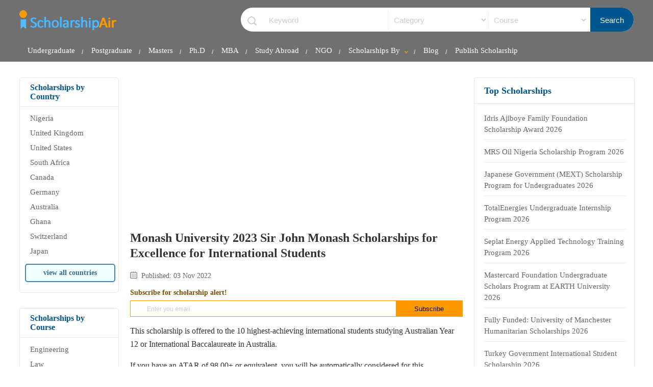

--- FILE ---
content_type: text/html; charset=UTF-8
request_url: https://www.scholarshipair.com/scholarships/monash-university-2023-sir-john-monash-scholarships-for-excellence-for-international-students
body_size: 18869
content:
<!doctype html>
<html>
<head lang="en">
<meta content='text/html; charset=UTF-8' http-equiv='Content-Type' />
<meta http-equiv="content-language" content="en">
<meta name="robots" content="index, follow">
<meta name="viewport" content="width=device-width, initial-scale=1"/>
<link rel="shortcut icon" href="/favicon.ico" type="image/x-icon">
<title>Monash University 2023 Sir John Monash Scholarships for Excellence for International Students | ScholarshipAir</title>
<link rel="canonical" href="https://www.scholarshipair.com/scholarships/monash-university-2023-sir-john-monash-scholarships-for-excellence-for-international-students" />
<meta name="viewport" content="width=device-width, initial-scale=1"/>
<meta name="description" content="Are you searching for Monash University 2023 Sir John Monash Scholarships for Excellence for International Students? This page contains Monash University Sir John Scholarships for Excellence application form link, requirements, benefits and application deadline. Apply now" />
<meta property="og:url" content="https://www.scholarshipair.com/scholarships/monash-university-2023-sir-john-monash-scholarships-for-excellence-for-international-students" />
<meta property="og:type" content="website" />
<meta property="og:title" content="Monash University 2023 Sir John Monash Scholarships for Excellence for International Students | Scholarship Air" />
<meta property="og:image" content="https://www.scholarshipair.com/pictures/shares/scholarship-air-og.jpg" />
<meta property="og:image:width" content="900" />
<meta property="og:image:height" content="450" />
<meta property="og:image:type" content="image/jpeg" />
<meta property="og:site_name" content="Scholarship Air" />
<meta property="og:description" content="Are you searching for Monash University 2023 Sir John Monash Scholarships for Excellence for International Students? This page contains Monash University Sir John Scholarships for Excellence application form link, requirements, benefits and application deadline. Apply now" />
<link rel="manifest" href="/manifest.json" />
<meta name="theme-color" content="#707070" />




<style type="text/css">
body{margin:0px;font-family:verdana;}a {transition: all 0.3s 0.1s ease-out;}img {border-top-width: 0px;border-right-width: 0px;border-bottom-width: 0px;border-left-width: 0px;border-top-style: none;border-right-style: none;border-bottom-style: none;border-left-style: none;float:none }.header-top{float: left;width: 94%;padding-left: 3%;padding-right: 3%;height: auto;border-bottom-width: 1px;border-bottom-style: solid;border-bottom-color: #ECECEC;padding-bottom: 0px;margin-bottom: 20px;background-color: #707070;}.skola-name{text-align: center;line-height: 40px;font-weight: normal;width: 229px;color: #09F;margin-right: auto;margin-left: auto;font-size:30px;display:block;float:left;margin-top:20px;}.skola-name img{float:left;}#skolaship-by{background-image: url(/images/icons.png);background-repeat: no-repeat;background-position: right 13px top -276px;padding-right:30px;transition: color 0.3s 0.1s ease-out;cursor:pointer;}
    .search-icon{width: 28px;height: 28px;background-image: url(/images/icons.png);background-repeat: no-repeat;background-position: center -365px;float: left;border: solid 1px #999;border-radius: 5px 5px;margin-left: 25px;cursor: pointer;display: none;} 
    .search-skola{float:right;height:auto;border-radius:25px 25px;width:60%;margin-top:15px;background-image:url(/images/icons.png);background-repeat:no-repeat;background-position:13px 17px;padding-left:4%;margin-right:0;margin-left:0;overflow:hidden;background-color:#fff; border: solid 0px #ccc; margin-bottom:4px ; padding-top: 5px; padding-bottom: 1px; }.search-title{width:32%;height:38px;padding-left:1%;float:left;padding-top:0;padding-bottom:0;margin-top:0;margin-bottom:0;font-size:15px;background-color:inherit;border-style:none;}.search-location:focus{color: #333;}.search-location{width:26%;height:38px;padding-left:1%;float:left;padding-top:0;padding-bottom:0;margin-top:0;margin-bottom:0;background-color:inherit;border-style:none; border-left: solid 1px #f1f1f1; color: #ccc; font-size: 15px; background-image:url(/images/icons.png);background-repeat:no-repeat;background-position: right 10px  top -365px;}.search-button{background-color:#00578F;float:right;width:10%;height:46px; margin-top: -5px; margin-bottom: -2px; color:#FFF;cursor:pointer;border-style:none; font-size:15px;}.search-button:hover{background-color:#333}
    
    #menu-but{width: 70px;height: 30px;padding-top: 12px;padding-left: 10px;right: 0px;font-size: 14px;text-decoration: none;color: #F5F5F5;top: 2px;position: absolute;background-image: url(/images/icons.png);background-repeat: no-repeat;background-position: right 5px top -214px;border-left-width: 1px;border-left-style: none;border-left-color: #E4E4E4;display: none;}.nav-ul2-li:hover, .nav-ul2-li ul li:hover{background-color: #F3F3F3;}.nav-a{color: #fff;font-size: 15px;padding-right: 16px;padding-left: 16px;text-decoration: none;margin-bottom: 0px;height: auto;padding-top: 13px;padding-bottom: 13px;display: block;}.nav-a:hover{color: deepskyblue;} .nav-ul-li:hover .nav-ul2{height:200px;overflow:inherit;}.nav-ul-li:hover .nav-a2{color:#666;}nav{float:left;width:100%;margin-bottom:0px;margin-top:12px;text-align:center;}.nav-ul{width:100%;padding:0px;margin:0px;float:left;}.nav-ul-li{width: auto;padding-left: 0px;padding-right: 0px;list-style-type: none;float: left;background-image: url(/images/icons.png);background-repeat: no-repeat;background-position: right -248px;}.nav-ul2{position: absolute;width: 300px;height: 0px;padding: 0px;margin: 0px;background-color: #E0E0E0;float: left;z-index: 1100;overflow: hidden;transition: all 0.3s 0.1s ease-out;}.nav-ul2-li{list-style-type: none;text-align:left;width:100%;}.nav-a2:hover{color:#F90;}.nav-a2{width: 90%;padding-left: 5%;padding-right: 5%;display: block;padding-top: 12px;padding-bottom: 12px;border-bottom-width: 1px;border-bottom-style: solid;border-bottom-color: #EEEEEE;font-size: 12px;font-weight: bold;text-decoration: none;color: #fff;}#skola-textz{display:none;}.wrapper{width: 94%;height: auto;max-width:1400px;margin-left:auto;margin-right:auto;}.rap-box-r{float:left;width:100%;height:auto;}.rap-box{position:relative;height:auto;float:left;width:100%;}.left-sec{width:16%;height:auto;margin-right:1%;position:absolute;}.center-sec{width: 54%;height: auto;float: left;padding-right: 2%;padding-left: 2%;margin-left:16%;overflow-wrap: break-word;word-wrap: break-word;}#readbodytab{margin-top: 10px;}#home-h1{margin-left: 0%;width: 100%;}.caz-b {float: left;height: auto;width: 100%;}.ts-14 {font-size: 14px;line-height: 20px;}.ts-20 {font-size: 20px;line-height:28px;}.tc-bl {color:#005A94;}.bold {font-weight: bold;}.bm-b-30 {margin-bottom: 30px;}.bm-b-20 {margin-bottom: 20px;}.item-list ul{padding:0px;margin:0px;}.item-list{float: left;width: 100%;padding-left: 0%;padding-right: 0%;margin: 0px;padding-top: 0px;padding-bottom: 0px;}.item-list-li{margin-bottom: 20px;float: left;width: 100%;padding-bottom: 20px;}.item-list li{list-style-type: none;}.item-logo{float: left;width: 7%;height: auto;margin-right: 3%;border: 1px solid #CCC;border-radius:5px 5px;overflow:hidden;}.item-details{float: left;width: 86%;height: auto;margin: 0px;padding: 0px;}.item-h2{margin-bottom: 10px;float: left;width: 100%; line-height: 20px;}.item-h2 h2 a, .item-h2 a{font-size: 16px;text-decoration: none;color: #002448; }.item-h2 h2 a:hover, .item-h2 a:hover, .top-skola li a:hover, .top-sec ul li a:hover{color:#F60;}item-h2 a:hover{color:#F60;}.item-h2 h2, item-h2{padding:0px;margin:0px;float:left;width:100%;line-height:15px;}.item-desc{font-size: 15px;color: #727272;float:left;width:100%;line-height: 20px;}#item-cat li{float:left;width:auto;margin-right:10px;}#item-cat span{float:left;width:auto;margin-right:10px;}#item-cat li a{border: 1px solid #CCC;color: #999;font-size: 11px;height: auto;width: auto;padding-top: 4px;padding-right: 3px;padding-bottom: 4px;padding-left: 25px;display: block;text-decoration: none;border-radius: 5px 5px;font-weight: bold;background-image: url(/images/calendar.png);background-repeat: no-repeat;background-position: left 5px center;}#blog-f-post{color:#7A4E00;}#blog-f-post:hover{color: darkorange;}.sko-deadline-post{border: 1px solid orangered;color: orangered;font-size: 13px;height: auto;width: auto;padding-top: 4px;padding-right: 3px;padding-bottom: 4px;padding-left: 25px;display: block;text-decoration: none;border-radius: 5px 5px;font-weight: bold;background-image: url(/images/calendar.png);background-repeat: no-repeat;background-position: left 5px center;}#sko-post-date{color: #335C7F;}#item-ul2{width:100%;margin-top:5px;}#item-ul2 li{width:96%;margin-right:4%;float:left;margin-bottom:7px;}#item-ul2 li a{text-decoration: none;font-size: 12px;color: #669999;font-weight: bold;}.bm-t-20 {margin-top: 20px;}.caz-pb-5 {float: left;height: auto;width: 90%;padding-left: 5%;padding-right: 5%;}.bg-o {background-color:#F60;} .bg-g {background-color:#00853F;}.bg-a4 {background-color: #F4F4F4;}.bp-b-10 {padding-bottom: 10px;}.bp-t-10 {padding-top: 10px;}.tc-o {color: #7A4E00;}.bm-b-10 {margin-bottom: 10px;}.ts-12 {font-size: 12px;line-height: 20px;}.bm-b-5 {margin-bottom: 5px;}.tc-b3 {color:#333;}.subscribe-form{width: 100%;float: left;height: auto;border: 1px solid #F90; margin-bottom: 5px}.subscribe-txt:hover{box-shadow:0px 0px 5px #999;}.subscribe-txt::placeholder{font-size:12px;}.subscribe-txt{width: 75%;float: left;height: 30px;padding-left: 5%;border-top-width: 1px;border-right-width: 1px;border-bottom-width: 1px;border-left-width: 1px;border-top-style: none;border-right-style: none;border-bottom-style: none;border-left-style: none;margin: 0px;padding-top: 0px;padding-right: 0px;padding-bottom: 0px;transition: border-color 0.3s 0.1s ease-out;font-size:16px;color:#666;}#subscribe-but{transition: border-color 0.3s 0.1s ease-out;width: 20%;
float: right;height: 30px;background-color: #F90;border-top-style: none;border-right-style: none;border-bottom-style: none;border-left-style: none;padding:0px;cursor:pointer;}.subscribe-obox{display: none;}.bm-t-10 {margin-top: 10px;}.anko-a{text-decoration: none;}.anko-a:hover{text-decoration:underline;}.right-sec{width:26%;height:auto;float:right;margin-left:0%;}.top-sec{width: 100%;padding-left: 0%;padding-right: 0%;padding-top: 10px;padding-bottom: 20px;float: left;margin-bottom: 30px;border: 1px solid #E6E6E6;border-radius:5px 5px;}.top-sec h2{font-size: 16px;color: #00548A;padding: 0px;margin-top: 0px;border-bottom-width: 1px;border-bottom-style: solid;border-bottom-color: #E5E5E5;padding-bottom:10px;float:left;width:80%;padding-left:10%;padding-right:10%;}#rtop-sec h2{width:89%;padding-left:6%;padding-right:5%;}#rtop-sec ul{margin:0px;padding:0px;float:left;width:89%;padding-left:6%;padding-right:5%;}.top-sec ul{margin:0px;padding:0px;float:left;width:80%;padding-left:10%;padding-right:10%;}.top-sec ul li{list-style:none;margin-bottom:10px;}.top-sec ul li a{text-decoration:none;font-size:15px;color:#666;padding-top: 1px;padding-bottom: 1px;display: inline-block;}.ts-18 {font-size: 18px;line-height:30px;}.top-skola{width:94%;padding-left:6%;}.top-skola li{width: 100%;float: left;color: #09F;padding-top: 1px;padding-bottom: 8px;border-bottom-width: 1px;border-bottom-style: solid;border-bottom-color: #EAEAEA;}.top-skola li a{text-decoration:none;font-size:16px;color:#666;line-height: 22px;}.va-but{color:#3A6C95;display: block;float: left;height: auto;width: 80%;padding-right: 5%;padding-left: 5%;padding-top: 8px;padding-bottom: 8px;font-size: 14px;border-radius: 5px 5px;text-decoration: none;margin-top: 5px;border: 2px solid steelblue;margin-right: 5%;margin-left: 5%;text-align:center;font-weight:bold;background-color: azure;}.va-but:hover{background-color:floralwhite;}#home-desck a{color:#FFF;}.bg-b6 {background-color: #666;}.bp-t-30 {padding-top: 30px;}.bp-b-50 {padding-bottom: 50px;}.bm-t-40 {margin-top: 40px;}.bm-t-30 {margin-top: 30px;}.tc-w {color:#FFF;}.nobold {font-weight:normal;}.js-cd-top{width: 45px;height: 45px;box-shadow: 0px 0px 15px #ccc;position: fixed;bottom: 110px;right: 10px;border-radius: 25px 25px;background-color: #09F;z-index: 5000;background-position: 16px -875px;background-repeat: no-repeat;text-decoration: none;color: #FFF;text-align: center;font-size: 30px;line-height: 40px;display: none;font-weight: bold;}.js-cd-top:hover{background-color: #F90;}
    .footer-box{margin-top: 40px;padding-bottom: 40px;background-color: #f1f1f1;padding-top: 50px;}
    #copyrite{border-top: solid 1px #ccc;float: left;width: 100%;margin-top: 20px;padding-top: 20px;font-size: 15px;color: #666;}.footer-link-cat{float: left;width: 25%;margin-right: 2%;margin-left: 2%;}#footer-about-ul{width: 16%;margin-left: 0%;}#footer-resources-ul{width: 20%;}#footer-categories{margin-right: 0px;}.footer-link-cat h2{font-size: 18px;color: #333;float: left;width: auto;margin-top: 0px;padding-top: 0px;border-bottom-width: 2px;border-bottom-style: solid;border-bottom-color: #09F;padding-bottom: 10px;margin-bottom:0px;}.footer-link-cat ul{width:100%;padding:0px;margin-bottom:0px;float:left;}.footer-link-cat ul li{width:100%;list-style:none;margin-bottom:10px;}.footer-link-cat ul li a{color:#333;font-size:16px;text-decoration:none;}.footer-link-cat ul li a:hover{color:orangered;text-decoration:underline;}.ts-16 {font-size: 16px;line-height:22px;}.center {text-align: center;}ul.setPaginate li.setPage{padding:15px 10px;font-size:14px;}ul.setPaginate{padding:0px;overflow:hidden;font:12px 'Tahoma';list-style-type:none;margin-top: 0px;margin-right: 0px;margin-bottom: 0px;margin-left: 0px;float: left;}ul.setPaginate li.dot{padding: 3px 0;}ul.setPaginate li{float:left;margin:0px;padding:0px;margin-left:5px;}ul.setPaginate li a, ul.setPaginate li span {background: none repeat scroll 0 0 #ffffff;border: 1px solid #cccccc;color: #999999;display: inline-block;font: 15px/25px Arial,Helvetica,sans-serif;margin: 5px 3px 0 0;padding: 0 5px;text-align: center;text-decoration: none;}ul.setPaginate li a:hover, ul.setPaginate li a.current_page, ul.setPaginate li span.current_page {border: 1px solid #F30;color: #ffffff;text-decoration: none;background-attachment: scroll;background-color: #F93;background-image: none;background-repeat: repeat;background-position: 0 0;}ul.setPaginate li a, ul.setPaginate li span{color:#666;display:block;text-decoration:none;padding:3px 12px;}.pagination {float: left;height: auto;width: 100%;color:#666;}#new-item-cat{width:100%;float:left;margin-bottom:10px;margin-top:10px;}#new-item-cat span{display: block;width: 90%;float: left;margin-bottom: 10px;font-size: 14px;color: #333;}#new-item-cat span a{color: #002448;text-decoration: none; display: inline-block; padding: 5px; margin-top: -5px; margin-left: -4px; }#new-item-cat span a:hover{text-decoration: underline;}#new-item-cat span b{display: inline-block;width: 88px;margin-right: 10px;} .read-content-box{width:100%;float:left;line-height:26px;color:#333}.read-content-box a{color:#005A94;text-decoration:underline}.read-content-box img{max-width:100%;height:auto}.ts-24{font-size:24px;line-height:30px}#content-dv-tag{background-position:0 -150px}#content-dv-views{background-position:0 -176px}#content-dv-date{background-position:0 -200px;color:#666}.content-date-view span{margin-right:15px;font-size:14px;background-image:url(/images/icons.png);background-repeat:no-repeat;display:block;float:left;height:auto;width:auto;padding-left:22px;margin-bottom:10px}.content-date-view{width:100%;padding:0;color:#698CAF;float:left;display:block}.table-content-box{background-color:#f0ffff;border-radius:20px 20px;float:left;width:90%;margin-top:20px;padding:6px 5% 25px}.table-content{margin-top:30px;margin-bottom:0}.table-content li{margin-bottom:10px;color:#09C}.table-content li a{text-decoration:none;color:#1465D1;font-size:17px}.table-content li a:hover{color:#F30;text-decoration:underline}#content-img-rap img{max-width:620px}.skola-class-list li{margin-bottom:8px;width:100%;float:left}.skola-class-list{margin-bottom:30px;margin-top:0;float:left;width:100%}.best-info{padding:0;width:95%;border-top:1px solid #CCC;border-left:1px solid #CCC;height:auto;float:left;font-size:14px;background-color:#fff;margin:10px 30% 30px 0}.best-info li a,.scourses-list li a{color:#000}.best-info li a:hover,.scourses-list li a:hover{text-decoration:none;color:#F30}.best-info li{float:left;width:90%;list-style-type:none;padding:7px 5%}.best-info td{background-color:#fff;border-right:solid 1px #ccc;border-bottom:solid 1px #ccc;padding:10px;padding-left:20px}.best-info td a{color:#005A94}.bi-title{font-weight:700;color:#333}.bg-a5{background-color:#EBEBEB}.ss-share{border-radius: 5px 5px; background-color:#3CF; height:auto;width:auto;font-size:14px;color:#FFF;text-decoration:none;display:block;background-image:url(/images/icons.png);background-repeat:no-repeat;background-position:left;margin-right:5px;float: left; padding:8px 13px 8px 40px; margin-bottom: 10px;}.ss-share:hover{opacity:.8}#ss-fb{background-position:15px -33px;background-color:#4D70A8;padding-left:35px}#ss-wt{background-position:15px -401px;background-color:#2AA81A;}#ss-tw{background-position:15px -70px;background-color:#01BAF2} #ss-tg{background-position:15px -439px; background-color:#2CA3DC}  #ss-em{background-position:15px -470px;background-color:#666;}#ss-in{background-position:15px -108px;background-color:#1687B1}#latest-sk-a{color:#1465D1;font-size:15px}#latest-sk-a:hover{color:#ff8c00}.read-content-box ul li{margin-bottom:10px}.cat-page-details{float:left;width:100%;font-size:16px;line-height:24px;color:#333}.cat-page-details a{color:#F60}.cat-page-details h2{font-size:16px;margin-top:30px}.cat-info{width:90%;border:1px solid #CCC;box-shadow:0 0 5px #CCC;margin-bottom:30px;font-size:13px;color:#333;padding:10px 5%; font-weight: normal;}.item-list-2{padding:0;float:left;margin-left:0;margin-right:0;width:90%;margin-left:5%}.item-list-2 li{float:left;width:100%;margin-bottom:10px;border-bottom-width:1px;border-bottom-style:solid;border-bottom-color:#EBEBEB;list-style-type:none;padding-bottom:10px;}.item-list-2 li a{text-decoration:none;color:#39C;font-size:16px}.item-list-2 li a:hover{text-decoration:underline;color:#F60}.ts-13{font-size:13px;line-height:20px}.tc-b{color:#000}.mid-center{width:70%;margin-left:10%;border-radius:5px 5px;float:left;border:1px solid #E5E5E5;padding:20px 5%}#policy li,#policy ul{margin-bottom:20px}#cat-page-desc p{padding:0;margin:0}#cat-page-desc a{color:#1e90ff;text-decoration:none}#cat-page-desc{line-height: 26px;}::placeholder{color:#CCC;opacity:1}input,select,textarea{-ms-box-sizing:content-box;-moz-box-sizing:content-box;-webkit-box-sizing:content-box;box-sizing:content-box}tr:nth-of-type(odd){background:#eee}th{color:#666;font-weight:700;background-color:#DDEFC9;text-transform:capitalize;padding-top:10px;padding-bottom:10px;font-size:12px}td,th{padding:6px;border:1px solid #ccc;text-align:left}th:hover{background-color:#BCDF53;color:#fff}tr td{border-right-width:0;border-left-width:0;border-right-style:none;border-left-style:none}tr th{border-right-width:0;border-left-width:0;border-right-style:none;border-left-style:none}tbody tr:hover{background-color:#E9E9E9}.content-trad{width:94%;float:left;color:#666;height:auto;border-top-width:1px;border-bottom-width:1px;border-top-style:none;border-bottom-style:none;border-top-color:#D6D6D6;border-bottom-color:#E4E4E4;background-color:#F5F5F5;padding:10px 3%}.content-trad a{color:#F30;font-style:italic;text-decoration:none;font-size:14px}#cbt-cl{width: 20%;} .sm-join{border-radius: 20px 20px; background-color:#3CF; height:auto;width:auto; margin-right: 0.3%; margin-left: 0.3%; font-size:12px; color:#FFF;text-decoration:none;background-image:url(/images/icons.png);background-repeat:no-repeat;background-position:left;mmargin-right:5px;float: left; padding:8px 9px 8px 31px; margin-top: 7px; text-align: center;font-weight: normal;}.sm-join:hover{opacity:.8}#sm-whatsapp{background-position:9px -401px;background-color:#2AA81A; color: #fff;}#sm-telegram{background-position:9px -439px; background-color:#2CA3DC; color: #fff;}#sm-facebook{background-position:9px -33px;background-color:#4D70A8; color: #fff;} #sm-linkedin{background-position:9px -107px;background-color:#0077B5; color: #fff;} #sm-twitter{background-position:9px -70px;background-color:#1DA1F2; color: #fff;}#sm-youtube{background-position:9px -502px;background-color:#FF0000; color: #fff;} .join-us-sm{float: left; width: 100%; color: #333; margin-top: 4px; font-size: 12px;}.grecaptcha-badge {visibility: hidden;}.form-input2:hover{box-shadow:0 0 6px #ccc}.ck-editor__editable_inline {height: 130px;font-size: 14px;line-height:20px;
}.form-input2{transition:border-color .3s ease-out .1s;float:left;height:38px;width:97%;background-repeat:no-repeat;background-position:right 5px center;padding:0 0 0 3%;border:1px solid #ccc;font-size:14px;font-weight:400;border-radius:5px}.each-input2{float:left;width:100%;margin-bottom:30px}.each-input2 span{display:block;float:left;width:100%;font-size:14px;color:#333;margin-bottom:10px}.button0{float:left;height:45px;width:auto;padding-right:5%;padding-left:5%;line-height:45px;font-size:14px;color:#fff;cursor:pointer;text-decoration:none;font-weight:700;background-color:#09f;border-width:0;border-style:none;border-radius: 5px 5px;} #content-body{width:100%;float:left;margin-top:15px;font-size:16px;line-height:25px;color:#333}#content-body a{color:#f60;text-decoration:none}#content-body h2{font-size: 18px; line-height: 28px;}#content-dv-tag a{color:#f30;text-decoration:none;font-weight:700}#content-dv-tag a:hover{text-decoration:underline}#b-in-img{max-width:620px} #testimonial-input2{width: 49%;}.featured-icon{display: inline-block; height: 16px; line-height: 16px; font-size: 11px; padding-left: 10px; padding-right: 10px; border-radius: 10px 10px;margin-top: -15px; background-color: darkorange; color: #333; position: absolute;right: 0px;}
    
    @media only screen and (max-width: 1200px){.footer-link-cat, #footer-resources-ul, #footer-about-ul{width: 100%;margin-right: 0%;margin-left: 0%;margin-bottom: 10px;margin-top: 30px;}#footer-about-ul, #footer-scho-ul{width: 100%;margin-right: 0%;margin-left: 0%;margin-bottom: 10px;}.footer-link-cat ul{margin-top: 10px;color: #fff;}.footer-link-cat h2{font-size: 16px;color: #000;}.footer-link-cat ul li a{color:#fff}.best-info{width:100%;margin-right:0}.mid-center{width:90%;margin-left:0}}
    
    @media only screen and (max-width: 750px){ #testimonial-input2{width: 100%; margin-bottom: 15px;} #cbt-cl{width: auto;}span{font-size: 15px}.item-desc{font-size: 15px;}.item-h2 a{font-size: 18px}#readbodytab{margin-top: -35px;}.search-icon{display: block;}.footer-link-cat h2{font-size: 20px;color: #fff;}#home-h1{margin-left: 0%;width: 100%; margin-bottom: 15px; }.skola-name{width:130px;float:left;margin-top:-2px;}.nav-ul-li{width:100%;background-image:none;margin-right:0px;}.nav-ul3, .nav-ul2{height: auto;margin-top: 0px;position: inherit;width: 100%;margin-left: 0px;margin-right: 0px;padding:0px;background-color:inherit;margin-bottom:0px;}.nav-ul3{background-color: #0099FF;margin-bottom: 10px;}#skolaship-by{display:none;}.nav-a:hover, .nav-a2:hover, .nav-ul3 li a:hover{background-color: #00C1F2;color: #000;}.nav-ul-li:hover .nav-ul2{height:auto;overflow:hidden;}.nav-ul2-li{background-color:inherit;}.nav-a, .nav-a2, .nav-ul3 li a{background-color: inherit;color: #FFFFFF;border-top-style: none;border-bottom-color: #00B0DD;border-bottom-style: solid;margin-top: 0px;margin-bottom: 0px;height: auto;padding-top: 10px;padding-bottom: 10px;font-weight: bold;font-size: 14px;width: 90%;padding-left: 5%;padding-right: 5%;border-bottom-width: 1px;}#skola-textz{display:inline;}.nav-ul3 li{background-color: inherit;color: #4E4E4E;border-top-style: none;border-bottom-color: #00B0DD;border-bottom-style: none;}.nav-ul2-li:hover{background-color:transparent;}.nav-ul2-li:hover .nav-ul3{width:100%;}#menu-but{display:block;}#top-synopsis{display:none;}.nav{display: none;width: 100%;background-color: #0099FF;position: fixed;left: 0px;right: 0px;top: 4.6vh;height: 90vh;overflow: auto;text-align: left;padding-top: 0px;padding-bottom: 1vh;margin-bottom: 0px;bottom: 0px;box-shadow: none;}body{padding-top:100px;}.header-top{box-shadow:0px 0px 5px #ccc;position:fixed;top:0px;left:0px;z-index:1000;height:auto;padding-left:5%;padding-right:5%;width:90%;padding-top:9px;padding-bottom: 9px;}.left-sec{width:100%;margin-left:0px;margin-right:0px;position:relative;margin-bottom:0px;}.center-sec{width:100%;margin-left:0px;margin-right:0px;padding-left:0px;padding-right:0px;}.right-sec{width:100%;margin-left:0px;margin-right:0px;margin-bottom:0px;}.rap-box{position:relative;}#copyrite{color:#FFF;}.footer-box{background-color: #00548A;border-top-width: 5px;border-top-style: solid;border-top-color: #F90;}.wrapper{width:90%;padding-left:5%;padding-right:5%;margin-left:0px;margin-right:0px;}#home-footer-content{text-align:left;padding-left:3%;padding-right:3%;width:94%;font-size: 14px;}#copyrite{color:#fff;}#cat-page-desc{line-height: 24px;font-size: 16px;}.ss-share, #ss-fb{width: 48%; text-align: center; margin-bottom: 10px;padding-left: 0px; padding-right: 0px} #ss-tg,#ss-tw{float: right}#subscribe-div{width: 100%; margin-left: -5%; padding-left: 5%;  padding-right: 5%} .sm-join{ float: left; padding:8px 8px 8px 30px; margin-top: 10px; font-size: 13px; text-align: center; width: 24.9%; font-weight: bold; padding-left: 7%; padding-right: 0%; margin-right: 1%; margin-right: 1%;}  #subscribe-but{width: 30%; height: 35px;font-weight: bold;}.subscribe-txt{width: 65%;height: 35px;} .subscribe-txt::placeholder {color: #333;} .join-us-sm{display: block; margin-bottom: -3px; margin-top: 10px; font-size: 14px;}.search-title{width:90%; padding-left: 5%; padding-right: 5%;border-bottom: solid 1px #ccc;}.search-location{width:90%; padding-left: 5%; padding-right: 5%; border-bottom: solid 1px #ccc; margin-bottom: 0px;}.search-button{width:100%}.search-skola{padding-left:0%;width:100%;background-image:none;height:auto;margin-bottom:10px;margin-top:5px; border-width: 1px; border-color: #00578F; padding-top: 0px; padding-bottom: 0px; display:none; border-radius: 10px 10px;}.search-button{height:40px;margin-top: 0px;border: none;}.search-title{height:40px} #b-in-img{max-width:100%;height:auto}}
    
    @media only screen and (max-width: 600px){.item-list-2 li{width:95%;margin-left:5%;} .item-details{width:100%} }
    
    @media only screen and (max-width: 500px){.skola-name img{width:100%;height: auto;}}   
</style><script src="https://www.google.com/recaptcha/api.js" async defer></script>
<!-- Google tag (gtag.js) -->
<script rel="preconnect" async src="https://www.googletagmanager.com/gtag/js?id=G-N06D98ZSKD"></script>
<script>
  window.dataLayer = window.dataLayer || [];
  function gtag(){dataLayer.push(arguments);}
  gtag('js', new Date());

  gtag('config', 'G-N06D98ZSKD');
</script>
    
<script src="https://cdn.onesignal.com/sdks/web/v16/OneSignalSDK.page.js" defer></script>
<script>
  window.OneSignalDeferred = window.OneSignalDeferred || [];
  OneSignalDeferred.push(async function(OneSignal) {
    await OneSignal.init({
      appId: "227549a8-0948-4133-a92a-1ab48aa0caaa",
    });
  });
</script>
</head>

<body >
<div class="header-top" >
<a class="skola-name" href="/"><img alt="ScholarshipAir" width="191px" height="40px" src="/images/scholarshipair-logo.png" /></a>
<span class="search-icon" onClick="showSearch(this)"></span><form class="search-skola " action="/search" method="get">
<input class="search-title" type="text" placeholder="Keyword " name="sh_keyword" value="" />
         <select name="sh_category" class="search-location" style="  " onChange="selectColor(this)">
      <option value="" selected >Category</option>
           <option >Undergraduate</option>
          <option >College School</option>
          <option >Postgraduate</option>
          <option >Entrepreneurs</option>
          <option >Fellowship</option>
          <option >Masters</option>
          <option >Ph.D</option>
          <option >MBA</option>
          <option >Internship</option>
          <option >Research Grant</option>
          <option >Training</option>
          <option >Contest</option>
          <option >Graduate Programme</option>
          <option >Women</option>
          <option >Fully Funded</option>
    
    </select>


<select name="sh_course" class="search-location" style="margin-bottom: none;  " onChange="selectColor(this)">
    <option value="" selected>Course</option>
           <option >Mathematics</option>
          <option >Engineering</option>
          <option >Physics</option>
          <option >Mechanical Engineering</option>
          <option >Agricultural Sciences</option>
          <option >Engineering Sciences</option>
          <option >Chemical Engineering</option>
          <option >Civil Engineering</option>
          <option >Computer Science</option>
          <option >Business Administration</option>
          <option >Law</option>
          <option >Geosciences</option>
          <option >Environmental Sciences</option>
          <option >Education</option>
          <option >Humanities</option>
          <option >Management</option>
          <option >Social Sciences</option>
          <option >Architecture</option>
          <option >Computer Engineering</option>
          <option >Electrical Engineering</option>
          <option >Electrical/Electronics Engineering</option>
          <option >Electronics  Engineering</option>
          <option >Information Technology</option>
          <option >Geophysics</option>
          <option >Economics</option>
          <option >Geology</option>
          <option >Chemistry</option>
          <option >Pharmacy</option>
          <option >Sciences</option>
          <option >Business</option>
          <option >Nursing</option>
          <option >Natural Sciences</option>
          <option >Biochemistry</option>
          <option >Dentistry</option>
          <option >Medicine & Surgery</option>
          <option >Public Health</option>
          <option >Music</option>
          <option >Health Sciences</option>
          <option >Biotechnology</option>
          <option >Veterinary medicine</option>
          <option >Accountancy</option>
          <option >Technology</option>
          <option >Cybersecurity</option>
          <option >Administration</option>
    </select>
<input class="search-button" type="submit" value="Search" />
</form>
<a href="javascript:;" onclick="showMenue()" id="menu-but">Menu</a>

<nav class="nav" id="nav-box">
	    <ul class="nav-ul">
     <li class="nav-ul-li"> <a class="nav-a" href="https://www.scholarshipair.com/scholarships-by-type/undergraduate" title="Undergraduate Scholarships for Nigerian Students">Undergraduate <b id="skola-textz">Scholarship</b></a></li>
    <li class="nav-ul-li"><a class="nav-a" href="https://www.scholarshipair.com/scholarships-by-type/postgraduate" title="Postgraduate Scholarships for Nigerian Students">Postgraduate <b id="skola-textz">Scholarship</b></a> </li>
    <li class="nav-ul-li"><a class="nav-a" href="https://www.scholarshipair.com/scholarships-by-type/masters" title="Masters Scholarships for Nigerian Students">Masters <b id="skola-textz">Scholarship</b></a> </li>
    <li class="nav-ul-li"><a class="nav-a" href="https://www.scholarshipair.com/scholarships-by-type/phd" title="Ph.D Scholarships for Nigerian Students">Ph.D <b id="skola-textz">Scholarship</b></a> </li>
    <li class="nav-ul-li"><a class="nav-a" href="https://www.scholarshipair.com/scholarships-by-type/mba" title="MBA Scholarships for Nigerian Students">MBA <b id="skola-textz">Scholarship</b></a> </li>
 <li class="nav-ul-li"><a class="nav-a" href="https://www.scholarshipair.com/study-abroad" title="Study Abroad Scholarships">Study Abroad</a></li> 
            <li class="nav-ul-li"><a class="nav-a" href="https://www.scholarshipair.com/ngo-scholarships" title="NGO Scholarships in Nigeria">NGO</a></li> 
  <li  class="nav-ul-li"><a  id="skolaship-by" class="nav-a" title="Scholarships in Nigeria" >Scholarships By</a>
        <ul class="nav-ul2">
      
            <li class="nav-ul2-li"><a class="nav-a2" href="/scholarships-in">Scholarships by Country</a></li>
            <li class="nav-ul2-li"><a class="nav-a2" href="/scholarships-by-course">Scholarships by Course</a></li>
            <li class="nav-ul2-li"><a class="nav-a2" href="/scholarships-by">Scholarships by Sponsors</a></li>
            <li class="nav-ul2-li"><a class="nav-a2" href="/scholarships-by-school">Scholarships by School</a></li>
            
            <li class="nav-ul2-li"><a class="nav-a2"  href="/scholarships-by-gender/women">Female Scholarships</a></li>
            
        </ul>
        </li>
   <li class="nav-ul-li" > <a class="nav-a" href="https://www.scholarshipair.com/blog" title="Scholarships Tips">Blog</a></li>
    <li class="nav-ul-li" style="background-image: none;"> <a class="nav-a" href="https://www.scholarshipair.com/post-award" title="Publish Scholarship">Publish Scholarship</a></li>

   </ul>
</nav>
</div>
<div class="wrapper" >
<div class="rap-box-r" id="readbodytab">
<div class="rap-box">
<div class="center-sec ts-16">
<div  style="margin-bottom:20px; float: left; width: 100%; min-height:280px">
<script async src="https://pagead2.googlesyndication.com/pagead/js/adsbygoogle.js?client=ca-pub-9922292596416665"
     crossorigin="anonymous"></script>
<!-- new-ad -->
<ins class="adsbygoogle"
     style="display:block"
     data-ad-client="ca-pub-9922292596416665"
     data-ad-slot="6849067426"
     data-ad-format="auto"
     data-full-width-responsive="true"></ins>
<script>
     (adsbygoogle = window.adsbygoogle || []).push({});
</script>
</div>
<div class="read-content-box">
<h1 class="caz-b bm-t-25 ts-24 bp-t-0 tc-b3" style="padding-top:0px; margin-top:0px;">
Monash University 2023 Sir John Monash Scholarships for Excellence for International Students</h1>
<p class="content-date-view" style="line-height: 17px; margin-top: 5px; margin-bottom: 5px;">
<span id="content-dv-date">Published: 03 Nov 2022</span>
</p>
    
 <div id="subscribe-div" style="background-color: #fff;padding-left: 0px;padding-right: 0px; width: 100%; margin-bottom: 0px" class="caz-pb-5 bg-a4 bp-b-10 bp-t-5">
<div class="caz-b  ts-14 tc-o bold bm-b-5">Subscribe for scholarship alert!</div>
<form name="subscribe-form" id="subscribe-form" class="subscribe-form" action="/subscribe" method="post" enctype="multipart/form-data"><input name="subscriber_email" value="" autocomplete="off" class="subscribe-txt" placeholder="Enter you email" required />
<input class="subscribe-obox" autocomplete="off" name="name" type="text" />
    <input class="subscribe-obox" autocomplete="off" type="checkbox" name="sex" value="1" />
    <input data-sitekey="6Ldwtb8UAAAAAAwF9a0-o_1959YBzPC8cbUswz2D" data-callback="onSubmit" type="button" value="Subscribe" id="subscribe-but" class="g-recaptcha" />
</form>
    </div>
<p>This scholarship is offered to the 10 highest-achieving international students studying Australian Year 12 or International Baccalaureate in Australia.</p>

<p>If you have an ATAR of 98.00+ or equivalent, you will be automatically considered for this scholarship when you apply for a Monash undergraduate degree through VTAC.</p>

<p>This opportunity is highly competitive and available for&nbsp;undergraduate&nbsp;degree program at Monash Campus in Australia. As a&nbsp;scholarship&nbsp;recipient, you will receive $40,000 up to a maximum of four years duration of your degree.</p>
    <div  style="margin-bottom:20px; float: left; width: 100%; min-height:280px">
<script async src="https://pagead2.googlesyndication.com/pagead/js/adsbygoogle.js?client=ca-pub-9922292596416665"
     crossorigin="anonymous"></script>
<!-- new-ad -->
<ins class="adsbygoogle"
     style="display:block"
     data-ad-client="ca-pub-9922292596416665"
     data-ad-slot="6849067426"
     data-ad-format="auto"
     data-full-width-responsive="true"></ins>
<script>
     (adsbygoogle = window.adsbygoogle || []).push({});
</script>
</div>
<div class="table-content-box"><span class="caz-b bold ts-18 tc-b3 bm-t-30 bm-b-20">Table of Content</span>
<ul class="table-content"><li><a href='#title'>Overview</a></li><li><a href='#benefits'>Benefits</a></li><li><a href='#requirments'>Requirements</a></li><li><a href='#interviews'>Selection Process</a></li><li><a href='#deadline'>Application Deadline</a></li><li><a href='#how-to-apply'>How to Apply</a></li></ul></div>
<br />

<h2 class='caz-b bm-t-30 ts-18 tc-bl' id='title'>Monash University Sir John Scholarships for Excellence</h2><table cellspacing="0" class="best-info"><tr class="bg-a5" ><td width="45%" class="bi-title">Application Deadline</td><td width="55%" style="color:darkred"><b>Not Specified</b></td></tr><tr><td class="bi-title">Country to study</td><td><a href="/scholarships-in/australia">Australia</a></td></tr><tr class="bg-a5"><td class="bi-title">School to study</td><td>Monash University</td></tr><tr><td class="bi-title">Type</td><td><a title="Undergraduate Scholarships" href="/scholarships-by-type/undergraduate">Undergraduate</a></td></tr><tr class="bg-a5"><td class="bi-title">Sponsor</td><td>Monash University</td></tr></table>    <div id="subscribe-div" class="caz-pb-5 bg-a4 bp-b-10 bp-t-10 bm-b-20">
<div class="caz-b  ts-14 tc-o bold bm-b-5">Subscribe for scholarship alert.</div>
<div class="caz-b ts-12 bm-b-5 tc-b3"><i>Be among the first to know whenever new <b>Monash scholarship</b> is going on.</i></div>
<form name="subscribe-form" id="subscribe-form" class="subscribe-form" action="/subscribe" method="post" enctype="multipart/form-data"><input name="subscriber_email" value="" autocomplete="off" class="subscribe-txt" placeholder="Enter you email" required />
<input class="subscribe-obox" autocomplete="off" name="name" type="text" />
    <input class="subscribe-obox" autocomplete="off" type="checkbox" name="sex" value="1" />
    <input data-sitekey="6Ldwtb8UAAAAAAwF9a0-o_1959YBzPC8cbUswz2D" data-callback="onSubmit" type="button" value="Subscribe" id="subscribe-but" class="g-recaptcha" />
</form>
<div class="caz-b bold ts-12">
<a style="color:#FFF;text-decoration:none; font-weight: bold; font-size: 12px;width: auto; padding-right: 15px; padding-left: 36px;" id="sm-whatsapp" class="sm-join" title="Join us on WhatsApp" href="https://chat.whatsapp.com/JS9kUGHjBz15gDdp2Kh1oj
" target="_blank">Join us on WhatsApp</a><a style="color:#FFF;text-decoration:none; font-weight: bold; font-size: 12px;width: auto; padding-right: 15px; padding-left: 36px;" id="sm-telegram" class="sm-join" title="Join us on Telegram" href="https://t.me/+vOawpYST4C9jNjg0
" target="_blank">Join us on Telegram</a></div>
</div>
    
<h2 style='margin-top:30px' id='benefits' class='ts-18'>Monash University Sir John Scholarships for Excellence Benefits</h2><p>Successful applicants for Sir John Monash Scholarships for Excellence will receive the following benefits:</p>

<ul>
	<li>$10,000 per annum (48 credit points of study), up to a maximum of four years.</li>
	<li>An invitation to apply for a place in Monash Minds, a leadership program for first-year students.</li>
	<li>Recipients may be asked to participate or be profiled in relevant Monash marketing, recruitment and promotional activities.</li>
</ul><h2 style='margin-top:30px' id='requirments' class='ts-18'>Requirements for Monash University Sir John Scholarships for Excellence</h2><p>To be eligible for Sir John Monash Scholarships for Excellence, applicants are expected to meet the following conditions:</p>

<ul>
	<li>Applicants must be International students</li>
	<li>Applicants must enrol in full-time degree program</li>
	<li>Applicants must have a High school certificate or equivalent</li>
	<li>Current Year 12 or International Baccalaureate in Australia</li>
	<li>Intending to enrol in an undergraduate degree at a Monash campus in Australia</li>
	<li>Applicants must have a proof of English Language proficiency.</li>
</ul><h2 style='margin-top:30px' id='interviews' class='ts-18'>Selection Process</h2><p>Selection criteria</p>

<ul>
	<li>Based on academic achievement and offered to the highest-achieving students.</li>
	<li>ATAR of 98.00+ or equivalent</li>
</ul>

<h3>To retain this scholarship:</h3>

<ul>
	<li>You must maintain a Weighted Average Mark (WAM) of 70 or above each semester.</li>
	<li>You must remain enrolled as an international student.</li>
</ul><p style="margin-bottom:30px;"><b style="color:red">Check also:</b><br/><a style="color:#09F" href="https://www.scholarshipair.com/scholarships/fully-funded-university-of-manchester-humanitarian-scholarships-2026" target="_new">Fully Funded: University of Manchester Humanitarian Scholarships 2026</a></p><h2 style='margin-top:30px' id='deadline' class='ts-18 tc-r'>Application Deadline</h2><b>Not Specified</b><h2 style='margin-top:30px' class='ts-18 tc-r' id='how-to-apply'>How to Apply</h2>Interested and qualified? Go to <a target='_blank' href='https://www.monash.edu/study/fees-scholarships/scholarships/find-a-scholarship/Sir-John-Monash-Scholarships-for-Excellence-7200'>Monash University on www.monash.edu</a> to apply<div id='nyif-img'><ul>
	<li>No application is required.</li>
	<li>All eligible students who apply for an undergraduate course through VTAC will be automatically assessed.</li>
	<li>This scholarship can be deferred.</li>
</ul>

<p>Every scholarship may have a different application process &ndash; or none at all. Read the application details carefully and submit your application by the deadline. For more details, visit our&nbsp;<a href="https://www.study.monash/fees-scholarships/scholarships/applications">scholarships application page</a>.</p>

<p>For more details, click <a href="https://www.monash.edu/study/fees-scholarships/scholarships/find-a-scholarship/Sir-John-Monash-Scholarships-for-Excellence-7200">here</a></p></div>
<p>
Have you benefited from our website in any way?
<a style="color: #000;font-weight: bold" href="https://www.scholarshipair.com/testimonials" target="_blank">Tell us your story and inspire other students!</a>
    </p>
</div>

    
    <!--
    <div style="background-color: yellow;float: left; width: auto; padding-right: 20px;padding-left: 20px;padding-top: 10px;
padding-bottom: 10px;color:#000;margin-bottom: 20px;">
<a style="color: #000;font-weight: bold" href="https://www.scholarshiptab.com/event/how-to-increase-your-chances-of-getting-a-scholarship" target="_blank">Learn how to increase your chances of getting a scholarship</a>    
</div>
-->
    
<div class="caz-b bm-b-20">
 <script async src="https://pagead2.googlesyndication.com/pagead/js/adsbygoogle.js"></script>
<!-- scholarship -->
<ins class="adsbygoogle"
     style="display:block"
     data-ad-client="ca-pub-9922292596416665"
     data-ad-slot="9243158952"
     data-ad-format="auto"
     data-full-width-responsive="true"></ins>
<script>
     (adsbygoogle = window.adsbygoogle || []).push({});
</script>    </div>
    <!--
    <div class="caz-pb-5 bp-t-10 bp-b-10 bb-a bold bm-b-5 bm-t-10 ts-14" style="border: solid 1px #ccc">
 <a target="_blank" class="" style="color: blue" href="https://www.ukscholarships.uk" >UK Scholarships for International Students 2026/2027</a> <br/> <br/> 
 <b><a class="" style="color: blue" href="https://www.scholarshipca.com/best-scholarships" target="_blank">Best Scholarships in Canada for International Students 2026/2027</a></b></div>-->

<div class="caz-b bm-t-30">
<span class="caz-b bold bm-b-10">Share this post</span>

<div class="caz-b">
    <a class="ss-share" id="ss-wt" href="" title="Share on WhatsApp" onclick="window.open('https://api.whatsapp.com/send?text=Hi, check out this opportunity - Monash University 2023 Sir John Monash Scholarships for Excellence for International Students: https://www.scholarshipair.com/scholarships/monash-university-2023-sir-john-monash-scholarships-for-excellence-for-international-students', 'whatsapp-share-dialog', 'width=600,height=436'); recordShare('Monash University 2023 Sir John Monash Scholarships for Excellence for International Students','https://www.scholarshipair.com/scholarships/monash-university-2023-sir-john-monash-scholarships-for-excellence-for-international-students','WhatsApp',1); return false">WhatsApp</a>
    <a class="ss-share" id="ss-tg" href="" title="Share on Telegram" onclick="window.open('https://telegram.me/share/url?url=https://www.scholarshipair.com/scholarships/monash-university-2023-sir-john-monash-scholarships-for-excellence-for-international-students&text=Hi, check out this opportunity - Monash University 2023 Sir John Monash Scholarships for Excellence for International Students', 'telegram-share-dialog', 'width=600,height=436'); recordShare('Monash University 2023 Sir John Monash Scholarships for Excellence for International Students','https://www.scholarshipair.com/scholarships/monash-university-2023-sir-john-monash-scholarships-for-excellence-for-international-students','Telegram',1); return false;">Telegram</a>
    <a class="ss-share" id="ss-tw" href="" title="Share on Twitter " onclick="window.open('https://twitter.com/intent/tweet?text=Check out this opportunity; Monash University 2023 Sir John Monash Scholarships for Excellence for International Students&url=https://www.scholarshipair.com/scholarships/monash-university-2023-sir-john-monash-scholarships-for-excellence-for-international-students&via=ScholarshipAir', 'twitter-dialog', 'width=600,height=436'); recordShare('Monash University 2023 Sir John Monash Scholarships for Excellence for International Students','https://www.scholarshipair.com/scholarships/monash-university-2023-sir-john-monash-scholarships-for-excellence-for-international-students','Twitter',1); return false;">Twitter</a>
    <a class="ss-share" id="ss-in" href="" title="Share on Linkedin" onclick="window.open('http://www.linkedin.com/shareArticle?mini=true&url=https://www.scholarshipair.com/scholarships/monash-university-2023-sir-john-monash-scholarships-for-excellence-for-international-students&title=Monash University 2023 Sir John Monash Scholarships for Excellence for International Students&summary=Check out this opportunity&source=ScholarshipAir', 'Linkedin-dialog', 'width=600,height=436'); recordShare('Monash University 2023 Sir John Monash Scholarships for Excellence for International Students','https://www.scholarshipair.com/scholarships/monash-university-2023-sir-john-monash-scholarships-for-excellence-for-international-students','Linkedin',1); return false;">Linkedin</a>
    <a class="ss-share" id="ss-em" href="" title="Email a friend" onclick="window.open('mailto:?subject=Monash University 2023 Sir John Monash Scholarships for Excellence for International Students&body=Hi, i found this opportunity and i thought you might be interested in it. Monash University 2023 Sir John Monash Scholarships for Excellence for International Students. Follow this link to apply https://www.scholarshipair.com/scholarships/monash-university-2023-sir-john-monash-scholarships-for-excellence-for-international-students', 'email-share-dialog', 'width=600,height=436'); recordShare('Monash University 2023 Sir John Monash Scholarships for Excellence for International Students','https://www.scholarshipair.com/scholarships/monash-university-2023-sir-john-monash-scholarships-for-excellence-for-international-students','Email',1); return false;">Email</a>
</div>
</div>

<div class="top-sec bm-3-50 bm-t-10"  id="rtop-sec">
<h2 class="ts-16 tc-b6">Scholarships You May Like</h2>
<ul class="top-skola">

<li><a href="/scholarships-by-type/undergraduate">Undergraduate scholarships</a></li>
    
        
<li><a href="/scholarships-in/australia">Scholarships in Australia</a></li>


</ul>
    </div>
    
<div class="top-sec bm-3-50 bm-t-10"  id="rtop-sec">
<h2 class="ts-20 tc-b">Latest Scholarships</h2>
<ul class="top-skola" >
<li><a id="latest-sk-a" href="/scholarships/totalenergies-undergraduate-internship-program-2026">TotalEnergies Undergraduate Internship Program 2026</a></li>
<li><a id="latest-sk-a" href="/scholarships/mastercard-foundation-undergraduate-scholars-program-at-earth-university-2026">Mastercard Foundation Undergraduate Scholars Program at EARTH University 2026</a></li>
<li><a id="latest-sk-a" href="/scholarships/turkey-government-international-student-scholarship-2026">Turkey Government International Student Scholarship 2026</a></li>
<li><a id="latest-sk-a" href="/scholarships/japanese-government-mext-scholarship-program-for-undergraduates-2026">Japanese Government (MEXT) Scholarship Program for Undergraduates 2026</a></li>
<li><a id="latest-sk-a" href="/scholarships/nipes-engineering-and-science-scholarship-for-undergraduates-2026">NIPES Engineering and Science Scholarship for Undergraduates 2026</a></li>
<li><a id="latest-sk-a" href="/scholarships/wells-mountain-initiative-scholars-program-for-undergraduates-2026">Wells Mountain Initiative Scholars Program for Undergraduates 2026</a></li>
<li><a id="latest-sk-a" href="/scholarships/act-foundation-grant-application-2026">ACT Foundation Grant Application 2026</a></li>
<li><a id="latest-sk-a" href="/scholarships/zeribe-nwosu-foundation-undergraduate-and-graduate-scholarship-2026">Zeribe Nwosu Foundation Undergraduate and Graduate Scholarship 2026</a></li>
<li><a id="latest-sk-a" href="/scholarships/exxonmobil-graduate-internship-opportunity-2026">ExxonMobil Graduate Internship Opportunity 2026</a></li>
<li><a id="latest-sk-a" href="/scholarships/allan-and-nesta-ferguson-scholarship-in-university-of-leeds-2026">Allan and Nesta Ferguson Scholarship in University of Leeds 2026</a></li>
</ul>

<a style="float:left; margin-top:20px;" href="/" class="va-but">See more latest scholarships</a>
</div>

<div class="caz-b bm-t-10 bm-b-20">
<div id="subscribe-div" class="caz-pb-5 bg-a4 bp-b-10 bp-t-10 bm-b-10">
       
<div class="caz-b  ts-14 tc-o bold bm-b-5">Subscribe for Scholarship Alert!</div>
<div class="caz-b ts-12 bm-b-5 tc-b3"><i>Be among the first to know whenever new <b>Monash scholarship</b> is going on &#8595;</i></div>
<form name="subscribe-form" id="subscribe-form" class="subscribe-form" action="/subscribe" method="post" enctype="multipart/form-data"><input name="subscriber_email" value="" autocomplete="off" class="subscribe-txt" placeholder="Enter you email" required />
<input class="subscribe-obox" autocomplete="off" name="name" type="text" />
    <input class="subscribe-obox" autocomplete="off" type="checkbox" name="sex" value="1" />
    <input data-sitekey="6Ldwtb8UAAAAAAwF9a0-o_1959YBzPC8cbUswz2D" data-callback="onSubmit" type="button" value="Subscribe" id="subscribe-but" class="g-recaptcha" />
</form>
    <div class="caz-b bold ts-12">
<span class="join-us-sm">Join us on social media &#8595;</span>
<a id="sm-whatsapp" class="sm-join" title="WhatsApp" href="https://chat.whatsapp.com/JS9kUGHjBz15gDdp2Kh1oj
" target="_blank">WhatsApp</a><a id="sm-telegram" class="sm-join" title="Telegram" href="https://t.me/+vOawpYST4C9jNjg0
" target="_blank">Telegram</a><a id="sm-facebook" class="sm-join" title="Facebook" href="https://www.facebook.com/scholarshipair
" target="_blank">Facebook</a><a id="sm-twitter" class="sm-join" title="Twitter" href="https://x.com/scholarshipair_
" target="_blank">Twitter</a><a id="sm-linkedin" class="sm-join" title="LinkedIn" href="https://www.linkedin.com/company/scholarshipair
" target="_blank">LinkedIn</a><a id="sm-youtube" class="sm-join" title="YouTube" href="https://www.youtube.com/@ScholarshipTab" target="_blank">YouTube</a></div>
</div>
</div>
    <!--
  <div class="caz-b bm-t-0 bm-b-20">  
<ins class="adsbygoogle"
     style="display:block"
     data-ad-format="autorelaxed"
     data-ad-client="ca-pub-9922292596416665"
     data-ad-slot="3637218833"></ins>
<script>
     (adsbygoogle = window.adsbygoogle || []).push({});
</script>
    </div>
    -->
</div>
<div class="right-sec">
<div class="top-sec" id="rtop-sec">
<h2 class="ts-18 tc-bl" style="padding-top: 0px; margin-top: 0px; font-size: 18px">Top Scholarships</h2>
<ul class="top-skola">
<li><a href="/scholarships/idris-ajiboye-family-foundation-scholarship-award-2026">Idris Ajiboye Family Foundation Scholarship Award 2026</a></li>
<li><a href="/scholarships/mrs-oil-nigeria-scholarship-program-2026">MRS Oil Nigeria Scholarship Program 2026</a></li>
<li><a href="/scholarships/japanese-government-mext-scholarship-program-for-undergraduates-2026">Japanese Government (MEXT) Scholarship Program for Undergraduates 2026</a></li>
<li><a href="/scholarships/totalenergies-undergraduate-internship-program-2026">TotalEnergies Undergraduate Internship Program 2026</a></li>
<li><a href="/scholarships/seplat-energy-applied-technology-training-program-2026">Seplat Energy Applied Technology Training Program 2026</a></li>
<li><a href="/scholarships/mastercard-foundation-undergraduate-scholars-program-at-earth-university-2026">Mastercard Foundation Undergraduate Scholars Program at EARTH University 2026</a></li>
<li><a href="/scholarships/fully-funded-university-of-manchester-humanitarian-scholarships-2026">Fully Funded: University of Manchester Humanitarian Scholarships 2026</a></li>
<li><a href="/scholarships/turkey-government-international-student-scholarship-2026">Turkey Government International Student Scholarship 2026</a></li>
<li><a href="/scholarships/2026-tony-elumelu-foundation-tef-entrepreneurship-programme">2026 Tony Elumelu Foundation (TEF) Entrepreneurship Programme</a></li>
<li><a href="/scholarships/egypt-japan-university-of-science-and-technology-e-just-scholarship-2026">Egypt-Japan University of Science and Technology (E-JUST) Scholarship 2026</a></li>
</ul>
<a href="/top-scholarships" class="va-but" style="margin-top:20px;" title="view all top scholarships">view all top scholarship</a>
</div>
<div class="caz-b bm-b-20"><a target="_blank" href="https://www.uscholarships.us"><img alt="uscholarships" src="/images/uscholarships-ad.webp" /></a></div>
<div class="top-sec" id="rtop-sec">
<h2 class="caz-b bm-t-30 ts-18 tc-bl " style="font-size: 18px">Scholarship Tips</h2>
<ul class="top-skola">
<li><a style=" color:#7A4E00;" href="/blog/dangote-scholarship">Dangote Scholarship 2026</a></li>
<li><a style=" color:#7A4E00;" href="/blog/2025-nagas-group-scholarship-official-payment-status">2025 Nagas Group Scholarship Official Payment Status</a></li>
<li><a style=" color:#7A4E00;" href="/blog/nagas-scholarship-disbursement-and-final-quiz-score-2025">Nagas Scholarship Disbursement and Final Quiz Score 2025</a></li>
<li><a style=" color:#7A4E00;" href="/blog/take-the-final-quiz-for-nagas-scholarship-2025">Take The Final Quiz For Nagas Scholarship 2025</a></li>
<li><a style=" color:#7A4E00;" href="/blog/how-to-check-if-you-are-successful-for-nagas-scholarship-shortlist">How to Check if You are Successful for Nagas Scholarship 2025 (Shortlisted Candidates )</a></li>
<li><a style=" color:#7A4E00;" href="/blog/2025-2026-university-of-lagos-post-utme-screening-exercise">2025/2026 University of Lagos Post-UTME Screening Exercise</a></li>
<li><a style=" color:#7A4E00;" href="/blog/list-of-private-universities-in-nigeria">List of Private Universities in Nigeria</a></li>
<li><a style=" color:#7A4E00;" href="/blog/best-universities-for-medicine-and-surgery-in-nigeria">Best Universities for Medicine and Surgery in Nigeria 2025</a></li>
</ul>
<a href="/blog" class="va-but" style="margin-top:20px;" title="view all scholarship tips">view all scholarship tips</a>
</div>
<div class="caz-b" id="br-all-str-rt" >&nbsp;</div>
<div  style="margin-bottom:10px; min-height: 600px; margin-top: 20px; float: left; width: 100%; " id="skola-right-ad">
<script async src="https://pagead2.googlesyndication.com/pagead/js/adsbygoogle.js?client=ca-pub-9922292596416665"
     crossorigin="anonymous"></script>
<!-- air-d-right-down -->
<ins class="adsbygoogle"
     style="display:block"
     data-ad-client="ca-pub-9922292596416665"
     data-ad-slot="4840154716"
     data-ad-format="auto"
     data-full-width-responsive="true"></ins>
<script>
     (adsbygoogle = window.adsbygoogle || []).push({});
</script>
</div>

</div>
<div class="left-sec">

<div class="top-sec">
	<h2>Scholarships by Country</h2>
    <ul>
         	<li><a href="/scholarships-in/nigeria">Nigeria</a></li>
            	<li><a href="/scholarships-in/united-kingdom">United Kingdom</a></li>
            	<li><a href="/scholarships-in/united-states">United States</a></li>
            	<li><a href="/scholarships-in/south-africa">South Africa</a></li>
            	<li><a href="/scholarships-in/canada">Canada</a></li>
            	<li><a href="/scholarships-in/germany">Germany</a></li>
            	<li><a href="/scholarships-in/australia">Australia</a></li>
            	<li><a href="/scholarships-in/ghana">Ghana</a></li>
            	<li><a href="/scholarships-in/switzerland">Switzerland</a></li>
            	<li><a href="/scholarships-in/japan">Japan</a></li>
            </ul>
    <a href="/scholarships-in" class="va-but" title="view all countries">view all countries</a>
</div>

<div class="top-sec">
	<h2>Scholarships by Course</h2>
    <ul>
         	<li><a href="/scholarships-by-course/engineering">Engineering</a></li>
            	<li><a href="/scholarships-by-course/law">Law</a></li>
            	<li><a href="/scholarships-by-course/computer-science">Computer Science</a></li>
            	<li><a href="/scholarships-by-course/agricultural-sciences">Agricultural Sciences</a></li>
            	<li><a href="/scholarships-by-course/medicine-surgery">Medicine & Surgery</a></li>
            	<li><a href="/scholarships-by-course/mathematics">Mathematics</a></li>
            	<li><a href="/scholarships-by-course/economics">Economics</a></li>
            	<li><a href="/scholarships-by-course/sciences">Sciences</a></li>
            	<li><a href="/scholarships-by-course/business-administration">Business Administration</a></li>
            	<li><a href="/scholarships-by-course/education">Education</a></li>
            </ul>
    <a href="/scholarships-by-course" class="va-but" title="view all courses">view all courses</a>
</div>
<div class="top-sec">
	<h2>Scholarships by Category</h2>
    <ul>
         	<li><a href="/scholarships-by-type/postgraduate">Postgraduate</a></li>
            	<li><a href="/scholarships-by-type/undergraduate">Undergraduate</a></li>
            	<li><a href="/scholarships-by-type/masters">Masters</a></li>
            	<li><a href="/scholarships-by-type/phd">Ph.D</a></li>
            	<li><a href="/scholarships-by-type/mba">MBA</a></li>
            	<li><a href="/scholarships-by-type/fellowship">Fellowship</a></li>
            	<li><a href="/scholarships-by-type/college-school">College School</a></li>
            	<li><a href="/scholarships-by-type/research">Research Grant</a></li>
            	<li><a href="/scholarships-by-type/entrepreneurs">Entrepreneurs</a></li>
            	<li><a href="/scholarships-by-type/internship">Internship</a></li>
            	<li><a href="/scholarships-by-type/training">Training</a></li>
            	<li><a href="/scholarships-by-type/contest">Contest</a></li>
            	<li><a href="/scholarships-by-type/graduates">Graduate Programme</a></li>
               
        </ul>
</div>
<div class="top-sec">
	<h2>Special Fundings</h2>
    <ul>
        <li><a href="/scholarships-by-gender/women">Women Scholarships</a></li>
         <li><a href="/study-abroad">Study Abroad</a></li>
        <li><a href="/ngo-scholarships">NGO</a></li>
        <li><a href="/government-scholarships">Government</a></li>
        <li><a href="/partially-funded">Partially Funded</a></li>
        <li><a href="/fully-funded">Fully Funded</a></li>
            	<li><a href="/sp/innovation-network">Innovation Network</a></li>
            	<li><a href="/sp/innovation-exchange">Innovation Exchange</a></li>
            	<li><a href="/sp/innovation-award">Innovation Awards</a></li>
            	<li><a href="/sp/innovation-fellowship">Innovation Fellowships</a></li>
            	<li><a href="/sp/innovation-fund">Innovation Funding</a></li>
            	<li><a href="/sp/innovation-challenge">Innovation Challenge</a></li>
            	<li><a href="/sp/innovation-programme">Innovation Programme</a></li>
            	<li><a href="/sp/government-grants">Government grants</a></li>
            </ul>
    <a href="/sp" class="va-but" title="view all special fundings">View All</a>
</div>

<div class="top-sec">
	<h2>Scholarships by School</h2>
    <ul>
    
        	<li><a href="/scholarships-by-school/university-of-edinburgh">University of Edinburgh</a></li>
           	<li><a href="/scholarships-by-school/university-of-oxford">University of Oxford</a></li>
           	<li><a href="/scholarships-by-school/university-of-cambridge">University of Cambridge</a></li>
           	<li><a href="/scholarships-by-school/university-of-ghana">University of Ghana</a></li>
           	<li><a href="/scholarships-by-school/harvard-university">Harvard University</a></li>
           	<li><a href="/scholarships-by-school/oxford-university">Oxford University</a></li>
           	<li><a href="/scholarships-by-school/university-of-birmingham">University of Birmingham</a></li>
           	<li><a href="/scholarships-by-school/university-of-toronto">University of Toronto</a></li>
           	<li><a href="/scholarships-by-school/london-school-of-hygiene-tropical-medicine">London School of Hygiene & Tropical Medicine</a></li>
           	<li><a href="/scholarships-by-school/imperial-college-london">Imperial College London</a></li>
       
   </ul>
   <a href="/scholarships-by-school" class="va-but" title="view all schools">view all schools</a>
</div>

<div class="top-sec">
	<h2>Scholarships by Sponsor</h2>
    <ul>
    
        	<li><a href="/scholarships-by/united-nations">United Nations</a></li>
           	<li><a href="/scholarships-by/mastercard-foundation">Mastercard Foundation</a></li>
           	<li><a href="/scholarships-by/deutscher-akademischer-austauschdienst-daad">German Academic Exchange Service (DAAD)</a></li>
           	<li><a href="/scholarships-by/google">Google</a></li>
           	<li><a href="/scholarships-by/commonwealth-scholarship">CommonWealth</a></li>
           	<li><a href="/scholarships-by/federal-government-of-nigeria">Federal Government of Nigeria</a></li>
           	<li><a href="/scholarships-by/the-world-bank">World Bank</a></li>
           	<li><a href="/scholarships-by/unesco">UNESCO</a></li>
           	<li><a href="/scholarships-by/the-world-academy-of-sciences-twas">The World Academy of Sciences (TWAS)</a></li>
           	<li><a href="/scholarships-by/mtn-foundation">MTN Foundation</a></li>
          </ul>
   <a href="/scholarships-by" class="va-but" title="view all sponsors">view all Institutions</a>
</div></div>
</div>
</div>
</div>

<div class="caz-b footer-box" id="footer-box-div" >
    
<div class="wrapper " >
    
<div class="footer-link-cat" id="footer-about-ul">
<h2>About</h2>
<ul>
<li><a href="/about">About Us</a></li>
<li><a href="/contact">Contact Us</a></li>
<li><a href="/policy">Privacy Policy</a></li>
<li><a href="/terms">Terms of Use</a></li>
    <li><a href="/scholarshipxml.xml">RSS Feed</a></li>
     <li><a href="/post-award">Publish Scholarship / Award</a></li>
    <li><a href="/testimonials">Testimonials</a></li>
</ul>
</div> 
    
<div class="footer-link-cat" id="footer-scho-ul">
<h2>Scholarship Categories</h2>
<ul>
<li><a href="/scholarships-by-type/undergraduate">Undergraduate Scholarships</a></li>
<li><a href="/scholarships-by-type/masters">Masters Scholarships</a></li>
<li><a href="/scholarships-by-type/postgraduate">Postgraduate Scholarships</a></li>
<li><a href="/scholarships-by-type/phd">PhD Scholarships</a></li>
<li><a href="/study-abroad">Study Abrod Scholarships</a></li>
 <li><a  href="/ngo-scholarships">NGO Scholarships</a></li>
    <li><a  href="/jamb-cbt-centres">JAMB CBT Centers</a></li>
</ul>
</div>
    
<div class="footer-link-cat" id="footer-resources-ul">
<h2>Scholarships By</h2>
<ul>
<li><a  href="/scholarships-by-type">Scholarships by Category</a></li>
<li><a  href="/scholarships-in">Scholarships by Country</a></li>
<li><a  href="/scholarships-by">Scholarships by Sponsor</a></li>
<li><a  href="/scholarships-by-school">Scholarships by School</a></li>
<li><a  href="/scholarships-by-course">Scholarships by Course</a></li>
<li><a  href="/scholarships-by-location">Scholarships by State</a></li>
<li><a  href="/scholarships-by-gender">Scholarships Gender</a></li>
</ul>
</div> 
    
<div class="footer-link-cat" id="footer-categories">
<h2>Other Locations</h2>
<ul>
    <li><a target="_blank" href="https://www.scholarshiptab.com">Study Abroad Scholarships</a></li>
    <li><a target="_blank" href="https://www.scholarshipset.com">Scholarships for African Students</a></li>
    <li><a target="_blank" href="https://www.ukscholarships.uk">Scholarships in UK</a></li>
    <li><a target="_blank" href="https://www.scholarshipca.com">Scholarships in Canada</a></li>
    <li><a target="_blank" href="https://www.uscholarships.us">Scholarships in USA</a></li>
    <li><a target="_blank" href="https://www.scholarshipau.com">Scholarships in Australia</a></li>
    <li><a target="_blank" href="https://www.germanyscholarships.de">Scholarships in Germany</a></li>
</ul>
</div>
 

    
  <div class="caz-b center ts-16 " id="copyrite">Copyright © 2026 ScholarshipAir</div>
</div>
</div>


<script>

var isMenuOn = 0;
function showMenue(){
	var nav = document.getElementById('nav-box');
	
	var dbody = document.getElementsByTagName('body')[0];
	if(isMenuOn==0){
	nav.style.display='block';
	dbody.style.overflow='hidden';
	dbody.style.height='100vh';
	isMenuOn = 1;
	} else {
		nav.style.display='none';
		dbody.style.overflow='auto';
	dbody.style.height='auto';
	isMenuOn = 0;
	}
}

function showSearch(but)
{
   
    var dform = but.nextSibling;
  
    if(dform.style.display=='block'){
       dform.style.display='none' ;
    } else {
       dform.style.display='block' ; 
    }
}
    
function getWindowHeight()
{
	if(window.innerHeight) var winH = window.innerHeight;  else var winH = document.documentElement.clientHeight;
	return winH;
}
function getWindowWidth()
{
	if(window.innerWidth) var winW = window.innerWidth;  else var winW = document.documentElement.clientWidth;
	return winW;
}
    
(function(){
    // Back to Top - by CodyHouse.co
	var backTop = document.getElementsByClassName('js-cd-top')[0],
		// browser window scroll (in pixels) after which the "back to top" link is shown
		offset = 300,
		//browser window scroll (in pixels) after which the "back to top" link opacity is reduced
		offsetOpacity = 1200,
		scrollDuration = 700
		scrolling = false;
	if( backTop ) {
		//update back to top visibility on scrolling
		window.addEventListener("scroll", function(event) {
			if( !scrolling ) {
				scrolling = true;
				(!window.requestAnimationFrame) ? setTimeout(checkBackToTop, 250) : window.requestAnimationFrame(checkBackToTop);
			}
		});
		//smooth scroll to top
		backTop.addEventListener('click', function(event) {
			event.preventDefault();
			(!window.requestAnimationFrame) ? window.scrollTo(0, 0) : scrollTop(scrollDuration);
		});
	}

	function checkBackToTop() {
		var windowTop = window.scrollY || document.documentElement.scrollTop;
		( windowTop > offset ) ? addClass(backTop, 'cd-top--show') : removeClass(backTop, 'cd-top--show', 'cd-top--fade-out');
		( windowTop > offsetOpacity ) && addClass(backTop, 'cd-top--fade-out');
		scrolling = false;
	}
	
	function scrollTop(duration) {
	    var start = window.scrollY || document.documentElement.scrollTop,
	        currentTime = null;
	        
	    var animateScroll = function(timestamp){
	    	if (!currentTime) currentTime = timestamp;        
	        var progress = timestamp - currentTime;
	        var val = Math.max(Math.easeInOutQuad(progress, start, -start, duration), 0);
	        window.scrollTo(0, val);
	        if(progress < duration) {
	            window.requestAnimationFrame(animateScroll);
	        }
	    };

	    window.requestAnimationFrame(animateScroll);
	}

	Math.easeInOutQuad = function (t, b, c, d) {
 		t /= d/2;
		if (t < 1) return c/2*t*t + b;
		t--;
		return -c/2 * (t*(t-2) - 1) + b;
	};

	//class manipulations - needed if classList is not supported
	function hasClass(el, className) {
	  	if (el.classList) return el.classList.contains(className);
	  	else return !!el.className.match(new RegExp('(\\s|^)' + className + '(\\s|$)'));
	}
	function addClass(el, className) {
		var classList = className.split(' ');
	 	if (el.classList) el.classList.add(classList[0]);
	 	else if (!hasClass(el, classList[0])) el.className += " " + classList[0];
	 	if (classList.length > 1) addClass(el, classList.slice(1).join(' '));
	}
	function removeClass(el, className) {
		var classList = className.split(' ');
	  	if (el.classList) el.classList.remove(classList[0]);	
	  	else if(hasClass(el, classList[0])) {
	  		var reg = new RegExp('(\\s|^)' + classList[0] + '(\\s|$)');
	  		el.className=el.className.replace(reg, ' ');
	  	}
	  	if (classList.length > 1) removeClass(el, classList.slice(1).join(' '));
	}
})();


	
var rightAdFixed = 0;
var leftAdFixed = 0;
function pageScrollfx(ev)
{	 

if(getWindowWidth()>1000){
	ritAd = document.getElementById('skola-right-ad');
	
	p = findPos(document.getElementById('br-all-str-rt'));
  
    if(window.pageYOffset>p)
	{
		
		if(rightAdFixed==0){
       
		ritAd.style.position='fixed';
		ritAd.style.top='-16px';	
		
		rightAdFixed =1;
            
            
		}
	} 
	
	else{
		//if(rightAdFixed==1){
		ritAd.style.position='';
		rightAdFixed = 0;
       
		//}
		//ritAd.style.display='none';

		
	}
    
    if(rightAdFixed==1){
        
        if(document.getElementById('home-desck'))
            {
        
     footerDesc = findPos(document.getElementById('home-desck'))-500;
            } else {
              footerDesc = findPos(document.getElementById('footer-box-div'))-500; 
               
            }
            if(window.pageYOffset>footerDesc)
                {
                
                    ritAd.style.position='';
		
                }
            else{
               ritAd.style.position='fixed';
		ritAd.style.top='0px';	 
            }
    
    }
    
}
	
	if(window.pageYOffset>400)
	{
        if( document.getElementById('scroll-to-top')) {
		scrollBut = document.getElementById('scroll-to-top');
		if(scrollBut.style.display!='block'){
		scrollBut.style.display='block';
		}
        }
	}
	else {
        if( document.getElementById('scroll-to-top')) {
	    scrollBut = document.getElementById('scroll-to-top');
		if(scrollBut.style.display!='none'){
		scrollBut.style.display='none';
		}
        }
	}
	
}

function findPos(obj) {
    var curtop = 0;
    if (obj.offsetParent) {
        do {
            curtop += obj.offsetTop;
        } while (obj = obj.offsetParent);
		curtop -=50
    return [curtop];
    }
}

function showScrollBut() {
	
	
	
	if(window.pageYOffset>400){
        if( document.getElementById('scroll-to-top')) {
	scrollBut = document.getElementById('scroll-to-top');
	scrollBut.style.display='block';
        }
	}
	
	
	
}

function getXmlHttpRequestObject() 
{
	if (window.XMLHttpRequest) 
	{
		return new XMLHttpRequest();
	} 
	else if(window.ActiveXObject) 
	{
		return new ActiveXObject("Microsoft.XMLHTTP");
	}
}
    
function recordShare(title,url,medium,country)
{
    param = 'act=share&title='+title+'&url='+url+'&medium='+medium+'&country='+country;
   
    sendObj = getXmlHttpRequestObject() ;
	if (sendObj.readyState == 4 || sendObj.readyState == 0) 
	{
		sendObj.open("post", '/ajax.php', true);
		sendObj.setRequestHeader('Content-Type','application/x-www-form-urlencoded');
		sendObj.onreadystatechange = function () {}
		sendObj.send(param);		
	}	
}
 function onSubmit(token) {
        
         var allSubForms = document.getElementsByName("subscribe-form");
        for(i=0;i<allSubForms.length;i++)
            {
                
                if(allSubForms[i].firstChild.value!='')
                    {
                       allSubForms[i].submit();
                    }
            }
             
       }
    
function selectColor(but)
    {
        if(but.value!='') but.style.color='#000'; else but.style.color='#ccc';
    }
    
/*
window.onscroll=pageScrollfx;
document.body.onloadeddata = showScrollBut();
*/
    

   /* 
function laterload()
{
   
	fileUrl = "https://cdn.onesignal.com/sdks/OneSignalSDK.js";   
  let scriptEle = document.createElement("script");
  scriptEle.setAttribute("src", fileUrl);
  scriptEle.setAttribute("type", "text/javascript");
  scriptEle.setAttribute("async", 'async');
  document.body.appendChild(scriptEle);
    
scriptEle.addEventListener("load", () => {
      
      var OneSignal = window.OneSignal || [];
  OneSignal.push(function() {
    OneSignal.init({
      appId: "227549a8-0948-4133-a92a-1ab48aa0caaa",
    });
  });
  
  });
    
}
    
setTimeout('laterload()',5000);
*/
    
</script>
<script type="application/ld+json">
{
"@context": "http://schema.org",
"@type": "BlogPosting",
"mainEntityOfPage":{
"@type":"WebPage",
"@id":"https://www.scholarshipair.com/scholarships/monash-university-2023-sir-john-monash-scholarships-for-excellence-for-international-students"
},
"headline": "Monash University 2023 Sir John Monash Scholarships for Excellence for International Students",
"image": {
"@type": "ImageObject",
"url": "https://www.scholarshipair.com/pictures/shares/scholarship-air-og.jpg",
"height": 450,
"width": 900},
"datePublished": "2022-11-03T00:00:00+00:00",
"dateModified": "2022-11-03T03:11:49+00:00",
"author": {
"@type": "Person",
"name": "ScholarshipAir"
},
"publisher": {
"@type": "Organization",
"name": "ScholarshipAir",
"logo": {
"@type": "ImageObject",
"url": "https://www.scholarshipair.com/images/scholarshipair-logo-2.png",
"width": 560,
"height": 150}
},
"description": "Are you searching for Monash University 2023 Sir John Monash Scholarships for Excellence for International Students? This page contains Monash University Sir John Scholarships for Excellence application form link, requirements, benefits and application deadline. Apply now",
"articleBody": "&lt;p&gt;This scholarship is offered to the 10 highest achieving international students studying Australian Year 12 or International Baccalaureate in Australia.&lt;/p&gt;

&lt;p&gt;If you have an ATAR of 98.00+ or equivalent, you will be automatically considered for this scholarship when you apply for a Monash undergraduate degree through VTAC.&lt;/p&gt;

&lt;p&gt;This opportunity is highly competitive and available for undergraduate degree program at Monash Campus in Australia. As a scholarship recipient, you will receive $40,000 up to a maximum of four years duration of your degree.&lt;/p&gt;&lt;div class= table content box &gt;&lt;span class= caz b bold ts 18 tc b3 bm t 30 bm b 20 &gt;Table of Content&lt;/span&gt;
&lt;ul class= table content &gt;&lt;li&gt;&lt;a href=&#039;#title&#039;&gt;Overview&lt;/a&gt;&lt;/li&gt;&lt;li&gt;&lt;a href=&#039;#benefits&#039;&gt;Benefits&lt;/a&gt;&lt;/li&gt;&lt;li&gt;&lt;a href=&#039;#requirments&#039;&gt;Requirements&lt;/a&gt;&lt;/li&gt;&lt;li&gt;&lt;a href=&#039;#interviews&#039;&gt;Selection Process&lt;/a&gt;&lt;/li&gt;&lt;li&gt;&lt;a href=&#039;#deadline&#039;&gt;Application Deadline&lt;/a&gt;&lt;/li&gt;&lt;li&gt;&lt;a href=&#039;#how to apply&#039;&gt;How to Apply&lt;/a&gt;&lt;/li&gt;&lt;/ul&gt;&lt;/div&gt;&lt;h2 class=&#039;caz b bm t 30 ts 18 tc bl&#039; id=&#039;title&#039;&gt;Monash University Sir John Scholarships for Excellence&lt;/h2&gt;&lt;table cellspacing= 0  class= best info &gt;&lt;tr class= bg a5  &gt;&lt;td width= 45%  class= bi title &gt;Application Deadline&lt;/td&gt;&lt;td width= 55%  style= color:darkred &gt;&lt;b&gt;Not Specified&lt;/b&gt;&lt;/td&gt;&lt;/tr&gt;&lt;tr&gt;&lt;td class= bi title &gt;Country to study&lt;/td&gt;&lt;td&gt;&lt;a href= /scholarships in/australia &gt;Australia&lt;/a&gt;&lt;/td&gt;&lt;/tr&gt;&lt;tr class= bg a5 &gt;&lt;td class= bi title &gt;School to study&lt;/td&gt;&lt;td&gt;Monash University&lt;/td&gt;&lt;/tr&gt;&lt;tr&gt;&lt;td class= bi title &gt;Type&lt;/td&gt;&lt;td&gt;&lt;a title= Undergraduate Scholarships  href= /scholarships by type/undergraduate &gt;Undergraduate&lt;/a&gt;&lt;/td&gt;&lt;/tr&gt;&lt;tr class= bg a5 &gt;&lt;td class= bi title &gt;Sponsor&lt;/td&gt;&lt;td&gt;Monash University&lt;/td&gt;&lt;/tr&gt;&lt;/table&gt;&lt;h2 style=&#039;margin top:30px&#039; id=&#039;benefits&#039; class=&#039;ts 18&#039;&gt;Monash University Sir John Scholarships for Excellence Benefits&lt;/h2&gt;&lt;p&gt;Successful applicants for Sir John Monash Scholarships for Excellence will receive the following benefits:&lt;/p&gt;

&lt;ul&gt;
	&lt;li&gt;$10,000 per annum  48 credit points of study , up to a maximum of four years.&lt;/li&gt;
	&lt;li&gt;An invitation to apply for a place in Monash Minds, a leadership program for first year students.&lt;/li&gt;
	&lt;li&gt;Recipients may be asked to participate or be profiled in relevant Monash marketing, recruitment and promotional activities.&lt;/li&gt;
&lt;/ul&gt;&lt;h2 style=&#039;margin top:30px&#039; id=&#039;requirments&#039; class=&#039;ts 18&#039;&gt;Requirements for Monash University Sir John Scholarships for Excellence&lt;/h2&gt;&lt;p&gt;To be eligible for Sir John Monash Scholarships for Excellence, applicants are expected to meet the following conditions:&lt;/p&gt;

&lt;ul&gt;
	&lt;li&gt;Applicants must be International students&lt;/li&gt;
	&lt;li&gt;Applicants must enrol in full time degree program&lt;/li&gt;
	&lt;li&gt;Applicants must have a High school certificate or equivalent&lt;/li&gt;
	&lt;li&gt;Current Year 12 or International Baccalaureate in Australia&lt;/li&gt;
	&lt;li&gt;Intending to enrol in an undergraduate degree at a Monash campus in Australia&lt;/li&gt;
	&lt;li&gt;Applicants must have a proof of English Language proficiency.&lt;/li&gt;
&lt;/ul&gt;&lt;h2 style=&#039;margin top:30px&#039; id=&#039;interviews&#039; class=&#039;ts 18&#039;&gt;Selection Process&lt;/h2&gt;&lt;p&gt;Selection criteria&lt;/p&gt;

&lt;ul&gt;
	&lt;li&gt;Based on academic achievement and offered to the highest achieving students.&lt;/li&gt;
	&lt;li&gt;ATAR of 98.00+ or equivalent&lt;/li&gt;
&lt;/ul&gt;

&lt;h3&gt;To retain this scholarship:&lt;/h3&gt;

&lt;ul&gt;
	&lt;li&gt;You must maintain a Weighted Average Mark  WAM  of 70 or above each semester.&lt;/li&gt;
	&lt;li&gt;You must remain enrolled as an international student.&lt;/li&gt;
&lt;/ul&gt;&lt;h2 style=&#039;margin top:30px&#039; id=&#039;deadline&#039; class=&#039;ts 18 tc r&#039;&gt;Application Deadline&lt;/h2&gt;&lt;b&gt;Not Specified&lt;/b&gt;&lt;h2 style=&#039;margin top:30px&#039; class=&#039;ts 18 tc r&#039; id=&#039;how to apply&#039;&gt;How to Apply&lt;/h2&gt;Interested and qualified? Go to &lt;a target=&#039;_blank&#039; href=&#039;https://www.monash.edu/study/fees scholarships/scholarships/find a scholarship/Sir John Monash Scholarships for Excellence 7200&#039;&gt;Monash University on www.monash.edu&lt;/a&gt; to apply&lt;div id=&#039;nyif img&#039;&gt;&lt;ul&gt;
	&lt;li&gt;No application is required.&lt;/li&gt;
	&lt;li&gt;All eligible students who apply for an undergraduate course through VTAC will be automatically assessed.&lt;/li&gt;
	&lt;li&gt;This scholarship can be deferred.&lt;/li&gt;
&lt;/ul&gt;

&lt;p&gt;Every scholarship may have a different application process – or none at all. Read the application details carefully and submit your application by the deadline. For more details, visit our &lt;a href= https://www.study.monash/fees scholarships/scholarships/applications &gt;scholarships application page&lt;/a&gt;.&lt;/p&gt;

&lt;p&gt;For more details, click &lt;a href= https://www.monash.edu/study/fees scholarships/scholarships/find a scholarship/Sir John Monash Scholarships for Excellence 7200 &gt;here&lt;/a&gt;&lt;/p&gt;&lt;/div&gt;"
}
</script>
<script defer src="https://static.cloudflareinsights.com/beacon.min.js/vcd15cbe7772f49c399c6a5babf22c1241717689176015" integrity="sha512-ZpsOmlRQV6y907TI0dKBHq9Md29nnaEIPlkf84rnaERnq6zvWvPUqr2ft8M1aS28oN72PdrCzSjY4U6VaAw1EQ==" data-cf-beacon='{"version":"2024.11.0","token":"264f4cb76f22421c89e399f434464a24","r":1,"server_timing":{"name":{"cfCacheStatus":true,"cfEdge":true,"cfExtPri":true,"cfL4":true,"cfOrigin":true,"cfSpeedBrain":true},"location_startswith":null}}' crossorigin="anonymous"></script>
<script>(function(){function c(){var b=a.contentDocument||a.contentWindow.document;if(b){var d=b.createElement('script');d.innerHTML="window.__CF$cv$params={r:'9c1474d15e1e8682',t:'MTc2ODk3MzgxMQ=='};var a=document.createElement('script');a.src='/cdn-cgi/challenge-platform/scripts/jsd/main.js';document.getElementsByTagName('head')[0].appendChild(a);";b.getElementsByTagName('head')[0].appendChild(d)}}if(document.body){var a=document.createElement('iframe');a.height=1;a.width=1;a.style.position='absolute';a.style.top=0;a.style.left=0;a.style.border='none';a.style.visibility='hidden';document.body.appendChild(a);if('loading'!==document.readyState)c();else if(window.addEventListener)document.addEventListener('DOMContentLoaded',c);else{var e=document.onreadystatechange||function(){};document.onreadystatechange=function(b){e(b);'loading'!==document.readyState&&(document.onreadystatechange=e,c())}}}})();</script></body>
</html>

--- FILE ---
content_type: text/html; charset=utf-8
request_url: https://www.google.com/recaptcha/api2/anchor?ar=1&k=6Ldwtb8UAAAAAAwF9a0-o_1959YBzPC8cbUswz2D&co=aHR0cHM6Ly93d3cuc2Nob2xhcnNoaXBhaXIuY29tOjQ0Mw..&hl=en&v=PoyoqOPhxBO7pBk68S4YbpHZ&size=invisible&anchor-ms=20000&execute-ms=30000&cb=vz1hyvi6ndni
body_size: 49782
content:
<!DOCTYPE HTML><html dir="ltr" lang="en"><head><meta http-equiv="Content-Type" content="text/html; charset=UTF-8">
<meta http-equiv="X-UA-Compatible" content="IE=edge">
<title>reCAPTCHA</title>
<style type="text/css">
/* cyrillic-ext */
@font-face {
  font-family: 'Roboto';
  font-style: normal;
  font-weight: 400;
  font-stretch: 100%;
  src: url(//fonts.gstatic.com/s/roboto/v48/KFO7CnqEu92Fr1ME7kSn66aGLdTylUAMa3GUBHMdazTgWw.woff2) format('woff2');
  unicode-range: U+0460-052F, U+1C80-1C8A, U+20B4, U+2DE0-2DFF, U+A640-A69F, U+FE2E-FE2F;
}
/* cyrillic */
@font-face {
  font-family: 'Roboto';
  font-style: normal;
  font-weight: 400;
  font-stretch: 100%;
  src: url(//fonts.gstatic.com/s/roboto/v48/KFO7CnqEu92Fr1ME7kSn66aGLdTylUAMa3iUBHMdazTgWw.woff2) format('woff2');
  unicode-range: U+0301, U+0400-045F, U+0490-0491, U+04B0-04B1, U+2116;
}
/* greek-ext */
@font-face {
  font-family: 'Roboto';
  font-style: normal;
  font-weight: 400;
  font-stretch: 100%;
  src: url(//fonts.gstatic.com/s/roboto/v48/KFO7CnqEu92Fr1ME7kSn66aGLdTylUAMa3CUBHMdazTgWw.woff2) format('woff2');
  unicode-range: U+1F00-1FFF;
}
/* greek */
@font-face {
  font-family: 'Roboto';
  font-style: normal;
  font-weight: 400;
  font-stretch: 100%;
  src: url(//fonts.gstatic.com/s/roboto/v48/KFO7CnqEu92Fr1ME7kSn66aGLdTylUAMa3-UBHMdazTgWw.woff2) format('woff2');
  unicode-range: U+0370-0377, U+037A-037F, U+0384-038A, U+038C, U+038E-03A1, U+03A3-03FF;
}
/* math */
@font-face {
  font-family: 'Roboto';
  font-style: normal;
  font-weight: 400;
  font-stretch: 100%;
  src: url(//fonts.gstatic.com/s/roboto/v48/KFO7CnqEu92Fr1ME7kSn66aGLdTylUAMawCUBHMdazTgWw.woff2) format('woff2');
  unicode-range: U+0302-0303, U+0305, U+0307-0308, U+0310, U+0312, U+0315, U+031A, U+0326-0327, U+032C, U+032F-0330, U+0332-0333, U+0338, U+033A, U+0346, U+034D, U+0391-03A1, U+03A3-03A9, U+03B1-03C9, U+03D1, U+03D5-03D6, U+03F0-03F1, U+03F4-03F5, U+2016-2017, U+2034-2038, U+203C, U+2040, U+2043, U+2047, U+2050, U+2057, U+205F, U+2070-2071, U+2074-208E, U+2090-209C, U+20D0-20DC, U+20E1, U+20E5-20EF, U+2100-2112, U+2114-2115, U+2117-2121, U+2123-214F, U+2190, U+2192, U+2194-21AE, U+21B0-21E5, U+21F1-21F2, U+21F4-2211, U+2213-2214, U+2216-22FF, U+2308-230B, U+2310, U+2319, U+231C-2321, U+2336-237A, U+237C, U+2395, U+239B-23B7, U+23D0, U+23DC-23E1, U+2474-2475, U+25AF, U+25B3, U+25B7, U+25BD, U+25C1, U+25CA, U+25CC, U+25FB, U+266D-266F, U+27C0-27FF, U+2900-2AFF, U+2B0E-2B11, U+2B30-2B4C, U+2BFE, U+3030, U+FF5B, U+FF5D, U+1D400-1D7FF, U+1EE00-1EEFF;
}
/* symbols */
@font-face {
  font-family: 'Roboto';
  font-style: normal;
  font-weight: 400;
  font-stretch: 100%;
  src: url(//fonts.gstatic.com/s/roboto/v48/KFO7CnqEu92Fr1ME7kSn66aGLdTylUAMaxKUBHMdazTgWw.woff2) format('woff2');
  unicode-range: U+0001-000C, U+000E-001F, U+007F-009F, U+20DD-20E0, U+20E2-20E4, U+2150-218F, U+2190, U+2192, U+2194-2199, U+21AF, U+21E6-21F0, U+21F3, U+2218-2219, U+2299, U+22C4-22C6, U+2300-243F, U+2440-244A, U+2460-24FF, U+25A0-27BF, U+2800-28FF, U+2921-2922, U+2981, U+29BF, U+29EB, U+2B00-2BFF, U+4DC0-4DFF, U+FFF9-FFFB, U+10140-1018E, U+10190-1019C, U+101A0, U+101D0-101FD, U+102E0-102FB, U+10E60-10E7E, U+1D2C0-1D2D3, U+1D2E0-1D37F, U+1F000-1F0FF, U+1F100-1F1AD, U+1F1E6-1F1FF, U+1F30D-1F30F, U+1F315, U+1F31C, U+1F31E, U+1F320-1F32C, U+1F336, U+1F378, U+1F37D, U+1F382, U+1F393-1F39F, U+1F3A7-1F3A8, U+1F3AC-1F3AF, U+1F3C2, U+1F3C4-1F3C6, U+1F3CA-1F3CE, U+1F3D4-1F3E0, U+1F3ED, U+1F3F1-1F3F3, U+1F3F5-1F3F7, U+1F408, U+1F415, U+1F41F, U+1F426, U+1F43F, U+1F441-1F442, U+1F444, U+1F446-1F449, U+1F44C-1F44E, U+1F453, U+1F46A, U+1F47D, U+1F4A3, U+1F4B0, U+1F4B3, U+1F4B9, U+1F4BB, U+1F4BF, U+1F4C8-1F4CB, U+1F4D6, U+1F4DA, U+1F4DF, U+1F4E3-1F4E6, U+1F4EA-1F4ED, U+1F4F7, U+1F4F9-1F4FB, U+1F4FD-1F4FE, U+1F503, U+1F507-1F50B, U+1F50D, U+1F512-1F513, U+1F53E-1F54A, U+1F54F-1F5FA, U+1F610, U+1F650-1F67F, U+1F687, U+1F68D, U+1F691, U+1F694, U+1F698, U+1F6AD, U+1F6B2, U+1F6B9-1F6BA, U+1F6BC, U+1F6C6-1F6CF, U+1F6D3-1F6D7, U+1F6E0-1F6EA, U+1F6F0-1F6F3, U+1F6F7-1F6FC, U+1F700-1F7FF, U+1F800-1F80B, U+1F810-1F847, U+1F850-1F859, U+1F860-1F887, U+1F890-1F8AD, U+1F8B0-1F8BB, U+1F8C0-1F8C1, U+1F900-1F90B, U+1F93B, U+1F946, U+1F984, U+1F996, U+1F9E9, U+1FA00-1FA6F, U+1FA70-1FA7C, U+1FA80-1FA89, U+1FA8F-1FAC6, U+1FACE-1FADC, U+1FADF-1FAE9, U+1FAF0-1FAF8, U+1FB00-1FBFF;
}
/* vietnamese */
@font-face {
  font-family: 'Roboto';
  font-style: normal;
  font-weight: 400;
  font-stretch: 100%;
  src: url(//fonts.gstatic.com/s/roboto/v48/KFO7CnqEu92Fr1ME7kSn66aGLdTylUAMa3OUBHMdazTgWw.woff2) format('woff2');
  unicode-range: U+0102-0103, U+0110-0111, U+0128-0129, U+0168-0169, U+01A0-01A1, U+01AF-01B0, U+0300-0301, U+0303-0304, U+0308-0309, U+0323, U+0329, U+1EA0-1EF9, U+20AB;
}
/* latin-ext */
@font-face {
  font-family: 'Roboto';
  font-style: normal;
  font-weight: 400;
  font-stretch: 100%;
  src: url(//fonts.gstatic.com/s/roboto/v48/KFO7CnqEu92Fr1ME7kSn66aGLdTylUAMa3KUBHMdazTgWw.woff2) format('woff2');
  unicode-range: U+0100-02BA, U+02BD-02C5, U+02C7-02CC, U+02CE-02D7, U+02DD-02FF, U+0304, U+0308, U+0329, U+1D00-1DBF, U+1E00-1E9F, U+1EF2-1EFF, U+2020, U+20A0-20AB, U+20AD-20C0, U+2113, U+2C60-2C7F, U+A720-A7FF;
}
/* latin */
@font-face {
  font-family: 'Roboto';
  font-style: normal;
  font-weight: 400;
  font-stretch: 100%;
  src: url(//fonts.gstatic.com/s/roboto/v48/KFO7CnqEu92Fr1ME7kSn66aGLdTylUAMa3yUBHMdazQ.woff2) format('woff2');
  unicode-range: U+0000-00FF, U+0131, U+0152-0153, U+02BB-02BC, U+02C6, U+02DA, U+02DC, U+0304, U+0308, U+0329, U+2000-206F, U+20AC, U+2122, U+2191, U+2193, U+2212, U+2215, U+FEFF, U+FFFD;
}
/* cyrillic-ext */
@font-face {
  font-family: 'Roboto';
  font-style: normal;
  font-weight: 500;
  font-stretch: 100%;
  src: url(//fonts.gstatic.com/s/roboto/v48/KFO7CnqEu92Fr1ME7kSn66aGLdTylUAMa3GUBHMdazTgWw.woff2) format('woff2');
  unicode-range: U+0460-052F, U+1C80-1C8A, U+20B4, U+2DE0-2DFF, U+A640-A69F, U+FE2E-FE2F;
}
/* cyrillic */
@font-face {
  font-family: 'Roboto';
  font-style: normal;
  font-weight: 500;
  font-stretch: 100%;
  src: url(//fonts.gstatic.com/s/roboto/v48/KFO7CnqEu92Fr1ME7kSn66aGLdTylUAMa3iUBHMdazTgWw.woff2) format('woff2');
  unicode-range: U+0301, U+0400-045F, U+0490-0491, U+04B0-04B1, U+2116;
}
/* greek-ext */
@font-face {
  font-family: 'Roboto';
  font-style: normal;
  font-weight: 500;
  font-stretch: 100%;
  src: url(//fonts.gstatic.com/s/roboto/v48/KFO7CnqEu92Fr1ME7kSn66aGLdTylUAMa3CUBHMdazTgWw.woff2) format('woff2');
  unicode-range: U+1F00-1FFF;
}
/* greek */
@font-face {
  font-family: 'Roboto';
  font-style: normal;
  font-weight: 500;
  font-stretch: 100%;
  src: url(//fonts.gstatic.com/s/roboto/v48/KFO7CnqEu92Fr1ME7kSn66aGLdTylUAMa3-UBHMdazTgWw.woff2) format('woff2');
  unicode-range: U+0370-0377, U+037A-037F, U+0384-038A, U+038C, U+038E-03A1, U+03A3-03FF;
}
/* math */
@font-face {
  font-family: 'Roboto';
  font-style: normal;
  font-weight: 500;
  font-stretch: 100%;
  src: url(//fonts.gstatic.com/s/roboto/v48/KFO7CnqEu92Fr1ME7kSn66aGLdTylUAMawCUBHMdazTgWw.woff2) format('woff2');
  unicode-range: U+0302-0303, U+0305, U+0307-0308, U+0310, U+0312, U+0315, U+031A, U+0326-0327, U+032C, U+032F-0330, U+0332-0333, U+0338, U+033A, U+0346, U+034D, U+0391-03A1, U+03A3-03A9, U+03B1-03C9, U+03D1, U+03D5-03D6, U+03F0-03F1, U+03F4-03F5, U+2016-2017, U+2034-2038, U+203C, U+2040, U+2043, U+2047, U+2050, U+2057, U+205F, U+2070-2071, U+2074-208E, U+2090-209C, U+20D0-20DC, U+20E1, U+20E5-20EF, U+2100-2112, U+2114-2115, U+2117-2121, U+2123-214F, U+2190, U+2192, U+2194-21AE, U+21B0-21E5, U+21F1-21F2, U+21F4-2211, U+2213-2214, U+2216-22FF, U+2308-230B, U+2310, U+2319, U+231C-2321, U+2336-237A, U+237C, U+2395, U+239B-23B7, U+23D0, U+23DC-23E1, U+2474-2475, U+25AF, U+25B3, U+25B7, U+25BD, U+25C1, U+25CA, U+25CC, U+25FB, U+266D-266F, U+27C0-27FF, U+2900-2AFF, U+2B0E-2B11, U+2B30-2B4C, U+2BFE, U+3030, U+FF5B, U+FF5D, U+1D400-1D7FF, U+1EE00-1EEFF;
}
/* symbols */
@font-face {
  font-family: 'Roboto';
  font-style: normal;
  font-weight: 500;
  font-stretch: 100%;
  src: url(//fonts.gstatic.com/s/roboto/v48/KFO7CnqEu92Fr1ME7kSn66aGLdTylUAMaxKUBHMdazTgWw.woff2) format('woff2');
  unicode-range: U+0001-000C, U+000E-001F, U+007F-009F, U+20DD-20E0, U+20E2-20E4, U+2150-218F, U+2190, U+2192, U+2194-2199, U+21AF, U+21E6-21F0, U+21F3, U+2218-2219, U+2299, U+22C4-22C6, U+2300-243F, U+2440-244A, U+2460-24FF, U+25A0-27BF, U+2800-28FF, U+2921-2922, U+2981, U+29BF, U+29EB, U+2B00-2BFF, U+4DC0-4DFF, U+FFF9-FFFB, U+10140-1018E, U+10190-1019C, U+101A0, U+101D0-101FD, U+102E0-102FB, U+10E60-10E7E, U+1D2C0-1D2D3, U+1D2E0-1D37F, U+1F000-1F0FF, U+1F100-1F1AD, U+1F1E6-1F1FF, U+1F30D-1F30F, U+1F315, U+1F31C, U+1F31E, U+1F320-1F32C, U+1F336, U+1F378, U+1F37D, U+1F382, U+1F393-1F39F, U+1F3A7-1F3A8, U+1F3AC-1F3AF, U+1F3C2, U+1F3C4-1F3C6, U+1F3CA-1F3CE, U+1F3D4-1F3E0, U+1F3ED, U+1F3F1-1F3F3, U+1F3F5-1F3F7, U+1F408, U+1F415, U+1F41F, U+1F426, U+1F43F, U+1F441-1F442, U+1F444, U+1F446-1F449, U+1F44C-1F44E, U+1F453, U+1F46A, U+1F47D, U+1F4A3, U+1F4B0, U+1F4B3, U+1F4B9, U+1F4BB, U+1F4BF, U+1F4C8-1F4CB, U+1F4D6, U+1F4DA, U+1F4DF, U+1F4E3-1F4E6, U+1F4EA-1F4ED, U+1F4F7, U+1F4F9-1F4FB, U+1F4FD-1F4FE, U+1F503, U+1F507-1F50B, U+1F50D, U+1F512-1F513, U+1F53E-1F54A, U+1F54F-1F5FA, U+1F610, U+1F650-1F67F, U+1F687, U+1F68D, U+1F691, U+1F694, U+1F698, U+1F6AD, U+1F6B2, U+1F6B9-1F6BA, U+1F6BC, U+1F6C6-1F6CF, U+1F6D3-1F6D7, U+1F6E0-1F6EA, U+1F6F0-1F6F3, U+1F6F7-1F6FC, U+1F700-1F7FF, U+1F800-1F80B, U+1F810-1F847, U+1F850-1F859, U+1F860-1F887, U+1F890-1F8AD, U+1F8B0-1F8BB, U+1F8C0-1F8C1, U+1F900-1F90B, U+1F93B, U+1F946, U+1F984, U+1F996, U+1F9E9, U+1FA00-1FA6F, U+1FA70-1FA7C, U+1FA80-1FA89, U+1FA8F-1FAC6, U+1FACE-1FADC, U+1FADF-1FAE9, U+1FAF0-1FAF8, U+1FB00-1FBFF;
}
/* vietnamese */
@font-face {
  font-family: 'Roboto';
  font-style: normal;
  font-weight: 500;
  font-stretch: 100%;
  src: url(//fonts.gstatic.com/s/roboto/v48/KFO7CnqEu92Fr1ME7kSn66aGLdTylUAMa3OUBHMdazTgWw.woff2) format('woff2');
  unicode-range: U+0102-0103, U+0110-0111, U+0128-0129, U+0168-0169, U+01A0-01A1, U+01AF-01B0, U+0300-0301, U+0303-0304, U+0308-0309, U+0323, U+0329, U+1EA0-1EF9, U+20AB;
}
/* latin-ext */
@font-face {
  font-family: 'Roboto';
  font-style: normal;
  font-weight: 500;
  font-stretch: 100%;
  src: url(//fonts.gstatic.com/s/roboto/v48/KFO7CnqEu92Fr1ME7kSn66aGLdTylUAMa3KUBHMdazTgWw.woff2) format('woff2');
  unicode-range: U+0100-02BA, U+02BD-02C5, U+02C7-02CC, U+02CE-02D7, U+02DD-02FF, U+0304, U+0308, U+0329, U+1D00-1DBF, U+1E00-1E9F, U+1EF2-1EFF, U+2020, U+20A0-20AB, U+20AD-20C0, U+2113, U+2C60-2C7F, U+A720-A7FF;
}
/* latin */
@font-face {
  font-family: 'Roboto';
  font-style: normal;
  font-weight: 500;
  font-stretch: 100%;
  src: url(//fonts.gstatic.com/s/roboto/v48/KFO7CnqEu92Fr1ME7kSn66aGLdTylUAMa3yUBHMdazQ.woff2) format('woff2');
  unicode-range: U+0000-00FF, U+0131, U+0152-0153, U+02BB-02BC, U+02C6, U+02DA, U+02DC, U+0304, U+0308, U+0329, U+2000-206F, U+20AC, U+2122, U+2191, U+2193, U+2212, U+2215, U+FEFF, U+FFFD;
}
/* cyrillic-ext */
@font-face {
  font-family: 'Roboto';
  font-style: normal;
  font-weight: 900;
  font-stretch: 100%;
  src: url(//fonts.gstatic.com/s/roboto/v48/KFO7CnqEu92Fr1ME7kSn66aGLdTylUAMa3GUBHMdazTgWw.woff2) format('woff2');
  unicode-range: U+0460-052F, U+1C80-1C8A, U+20B4, U+2DE0-2DFF, U+A640-A69F, U+FE2E-FE2F;
}
/* cyrillic */
@font-face {
  font-family: 'Roboto';
  font-style: normal;
  font-weight: 900;
  font-stretch: 100%;
  src: url(//fonts.gstatic.com/s/roboto/v48/KFO7CnqEu92Fr1ME7kSn66aGLdTylUAMa3iUBHMdazTgWw.woff2) format('woff2');
  unicode-range: U+0301, U+0400-045F, U+0490-0491, U+04B0-04B1, U+2116;
}
/* greek-ext */
@font-face {
  font-family: 'Roboto';
  font-style: normal;
  font-weight: 900;
  font-stretch: 100%;
  src: url(//fonts.gstatic.com/s/roboto/v48/KFO7CnqEu92Fr1ME7kSn66aGLdTylUAMa3CUBHMdazTgWw.woff2) format('woff2');
  unicode-range: U+1F00-1FFF;
}
/* greek */
@font-face {
  font-family: 'Roboto';
  font-style: normal;
  font-weight: 900;
  font-stretch: 100%;
  src: url(//fonts.gstatic.com/s/roboto/v48/KFO7CnqEu92Fr1ME7kSn66aGLdTylUAMa3-UBHMdazTgWw.woff2) format('woff2');
  unicode-range: U+0370-0377, U+037A-037F, U+0384-038A, U+038C, U+038E-03A1, U+03A3-03FF;
}
/* math */
@font-face {
  font-family: 'Roboto';
  font-style: normal;
  font-weight: 900;
  font-stretch: 100%;
  src: url(//fonts.gstatic.com/s/roboto/v48/KFO7CnqEu92Fr1ME7kSn66aGLdTylUAMawCUBHMdazTgWw.woff2) format('woff2');
  unicode-range: U+0302-0303, U+0305, U+0307-0308, U+0310, U+0312, U+0315, U+031A, U+0326-0327, U+032C, U+032F-0330, U+0332-0333, U+0338, U+033A, U+0346, U+034D, U+0391-03A1, U+03A3-03A9, U+03B1-03C9, U+03D1, U+03D5-03D6, U+03F0-03F1, U+03F4-03F5, U+2016-2017, U+2034-2038, U+203C, U+2040, U+2043, U+2047, U+2050, U+2057, U+205F, U+2070-2071, U+2074-208E, U+2090-209C, U+20D0-20DC, U+20E1, U+20E5-20EF, U+2100-2112, U+2114-2115, U+2117-2121, U+2123-214F, U+2190, U+2192, U+2194-21AE, U+21B0-21E5, U+21F1-21F2, U+21F4-2211, U+2213-2214, U+2216-22FF, U+2308-230B, U+2310, U+2319, U+231C-2321, U+2336-237A, U+237C, U+2395, U+239B-23B7, U+23D0, U+23DC-23E1, U+2474-2475, U+25AF, U+25B3, U+25B7, U+25BD, U+25C1, U+25CA, U+25CC, U+25FB, U+266D-266F, U+27C0-27FF, U+2900-2AFF, U+2B0E-2B11, U+2B30-2B4C, U+2BFE, U+3030, U+FF5B, U+FF5D, U+1D400-1D7FF, U+1EE00-1EEFF;
}
/* symbols */
@font-face {
  font-family: 'Roboto';
  font-style: normal;
  font-weight: 900;
  font-stretch: 100%;
  src: url(//fonts.gstatic.com/s/roboto/v48/KFO7CnqEu92Fr1ME7kSn66aGLdTylUAMaxKUBHMdazTgWw.woff2) format('woff2');
  unicode-range: U+0001-000C, U+000E-001F, U+007F-009F, U+20DD-20E0, U+20E2-20E4, U+2150-218F, U+2190, U+2192, U+2194-2199, U+21AF, U+21E6-21F0, U+21F3, U+2218-2219, U+2299, U+22C4-22C6, U+2300-243F, U+2440-244A, U+2460-24FF, U+25A0-27BF, U+2800-28FF, U+2921-2922, U+2981, U+29BF, U+29EB, U+2B00-2BFF, U+4DC0-4DFF, U+FFF9-FFFB, U+10140-1018E, U+10190-1019C, U+101A0, U+101D0-101FD, U+102E0-102FB, U+10E60-10E7E, U+1D2C0-1D2D3, U+1D2E0-1D37F, U+1F000-1F0FF, U+1F100-1F1AD, U+1F1E6-1F1FF, U+1F30D-1F30F, U+1F315, U+1F31C, U+1F31E, U+1F320-1F32C, U+1F336, U+1F378, U+1F37D, U+1F382, U+1F393-1F39F, U+1F3A7-1F3A8, U+1F3AC-1F3AF, U+1F3C2, U+1F3C4-1F3C6, U+1F3CA-1F3CE, U+1F3D4-1F3E0, U+1F3ED, U+1F3F1-1F3F3, U+1F3F5-1F3F7, U+1F408, U+1F415, U+1F41F, U+1F426, U+1F43F, U+1F441-1F442, U+1F444, U+1F446-1F449, U+1F44C-1F44E, U+1F453, U+1F46A, U+1F47D, U+1F4A3, U+1F4B0, U+1F4B3, U+1F4B9, U+1F4BB, U+1F4BF, U+1F4C8-1F4CB, U+1F4D6, U+1F4DA, U+1F4DF, U+1F4E3-1F4E6, U+1F4EA-1F4ED, U+1F4F7, U+1F4F9-1F4FB, U+1F4FD-1F4FE, U+1F503, U+1F507-1F50B, U+1F50D, U+1F512-1F513, U+1F53E-1F54A, U+1F54F-1F5FA, U+1F610, U+1F650-1F67F, U+1F687, U+1F68D, U+1F691, U+1F694, U+1F698, U+1F6AD, U+1F6B2, U+1F6B9-1F6BA, U+1F6BC, U+1F6C6-1F6CF, U+1F6D3-1F6D7, U+1F6E0-1F6EA, U+1F6F0-1F6F3, U+1F6F7-1F6FC, U+1F700-1F7FF, U+1F800-1F80B, U+1F810-1F847, U+1F850-1F859, U+1F860-1F887, U+1F890-1F8AD, U+1F8B0-1F8BB, U+1F8C0-1F8C1, U+1F900-1F90B, U+1F93B, U+1F946, U+1F984, U+1F996, U+1F9E9, U+1FA00-1FA6F, U+1FA70-1FA7C, U+1FA80-1FA89, U+1FA8F-1FAC6, U+1FACE-1FADC, U+1FADF-1FAE9, U+1FAF0-1FAF8, U+1FB00-1FBFF;
}
/* vietnamese */
@font-face {
  font-family: 'Roboto';
  font-style: normal;
  font-weight: 900;
  font-stretch: 100%;
  src: url(//fonts.gstatic.com/s/roboto/v48/KFO7CnqEu92Fr1ME7kSn66aGLdTylUAMa3OUBHMdazTgWw.woff2) format('woff2');
  unicode-range: U+0102-0103, U+0110-0111, U+0128-0129, U+0168-0169, U+01A0-01A1, U+01AF-01B0, U+0300-0301, U+0303-0304, U+0308-0309, U+0323, U+0329, U+1EA0-1EF9, U+20AB;
}
/* latin-ext */
@font-face {
  font-family: 'Roboto';
  font-style: normal;
  font-weight: 900;
  font-stretch: 100%;
  src: url(//fonts.gstatic.com/s/roboto/v48/KFO7CnqEu92Fr1ME7kSn66aGLdTylUAMa3KUBHMdazTgWw.woff2) format('woff2');
  unicode-range: U+0100-02BA, U+02BD-02C5, U+02C7-02CC, U+02CE-02D7, U+02DD-02FF, U+0304, U+0308, U+0329, U+1D00-1DBF, U+1E00-1E9F, U+1EF2-1EFF, U+2020, U+20A0-20AB, U+20AD-20C0, U+2113, U+2C60-2C7F, U+A720-A7FF;
}
/* latin */
@font-face {
  font-family: 'Roboto';
  font-style: normal;
  font-weight: 900;
  font-stretch: 100%;
  src: url(//fonts.gstatic.com/s/roboto/v48/KFO7CnqEu92Fr1ME7kSn66aGLdTylUAMa3yUBHMdazQ.woff2) format('woff2');
  unicode-range: U+0000-00FF, U+0131, U+0152-0153, U+02BB-02BC, U+02C6, U+02DA, U+02DC, U+0304, U+0308, U+0329, U+2000-206F, U+20AC, U+2122, U+2191, U+2193, U+2212, U+2215, U+FEFF, U+FFFD;
}

</style>
<link rel="stylesheet" type="text/css" href="https://www.gstatic.com/recaptcha/releases/PoyoqOPhxBO7pBk68S4YbpHZ/styles__ltr.css">
<script nonce="y13Gr9GhQyfsGWdbXAcUhw" type="text/javascript">window['__recaptcha_api'] = 'https://www.google.com/recaptcha/api2/';</script>
<script type="text/javascript" src="https://www.gstatic.com/recaptcha/releases/PoyoqOPhxBO7pBk68S4YbpHZ/recaptcha__en.js" nonce="y13Gr9GhQyfsGWdbXAcUhw">
      
    </script></head>
<body><div id="rc-anchor-alert" class="rc-anchor-alert"></div>
<input type="hidden" id="recaptcha-token" value="[base64]">
<script type="text/javascript" nonce="y13Gr9GhQyfsGWdbXAcUhw">
      recaptcha.anchor.Main.init("[\x22ainput\x22,[\x22bgdata\x22,\x22\x22,\[base64]/[base64]/[base64]/bmV3IHJbeF0oY1swXSk6RT09Mj9uZXcgclt4XShjWzBdLGNbMV0pOkU9PTM/bmV3IHJbeF0oY1swXSxjWzFdLGNbMl0pOkU9PTQ/[base64]/[base64]/[base64]/[base64]/[base64]/[base64]/[base64]/[base64]\x22,\[base64]\\u003d\x22,\[base64]/CilJGw7nDjxTDsw4+PzPDkMKQw6LCvsK6wr5ww7rDhw3Ch8OHw5rCqW/CigvCtsOlaSlzFsOxwrBBwqvDjWlWw51swo9+PcOMw7otQQLCr8KMwqNWwokOa8OjAcKzwodHwpMCw4Viw7zCjgbDjsO1UX7DjilIw7TDuMO/w6x4NyzDkMKKw69iwo59fynCh2JLw7rCiXwwwpcsw4jCmgHDusKkRw89wrsJwp4qS8Ozw5JFw5jDnsKsEB8KW1oMThIeAwrDjsOLKUZSw5fDhcO3w4jDk8Oiw5p1w7zCj8Ofw7zDgMO9BFppw7dXFsOVw5/[base64]/Ci8Otw57DrMOAIcKFH8O5w7bCmzfCrMK9w59ManNUwp7DjsOGcsOJNsKlHsKvwrg1OF4UcDpcQ2fDvBHDiFnCncKbwr/Ct0PDgsOYesKLZ8O9PDYbwro0JE8LwoUSwq3Cg8OEwrJtR23DqcO5wpvCsX/Dt8OlwqtleMOwwqJuGcOMQT/CuQVJwr1lRkjDkj7CmT7CisOtP8K/MW7DrMOcwpjDjkZVw7zCjcOWwpPCqMOnV8KRJ0ldLMK1w7hoCgzCpVXCs3bDrcOpBWcmwplvQAFpbMKMwpXCvsOJUVDCnx8tWCwPEH/DlXAYLDbDuWzDqBpIJl/Cu8OhwpjDqsKIwpHCm3UYw4rCpcKEwpcDN8OqV8Khw7AFw4Rdw7HDtsOFwoBIH1Nja8KLWh0Sw755wqZ5fileQQ7Cuk/Cj8KXwrJBAi8fwqDCqsOYw4oiw4DCh8OMwrEKWsOGdnrDlgQKenLDiHjDvMO/wq0wwpJMKRFBwofCnjlPR1l5YsORw4jDqirDkMOAJsO7FRZ+eWDCiEvChMOyw7DCpyPClcK/NsKUw6cmw5vDpMOIw7x5FcOnFcOZw5DCrCVfNwfDjBjCsG/[base64]/DsMO6ZlDDoHt8A8OlJ0zCucOrAsO1cCJmTGLDvcK+TVh8w7XCsVXCqsK6Oj/DjMOdLnNqw5Z/[base64]/CglzDkWbDgcKsVsOUU8KDNcKCPsOBw415w7zCi8KMw4DCicO0w5HDlMOTZBkHw41RSsOaAR/[base64]/w4UBJHnDm2TCnTUNw74ew4xsw6zDhm4Jwp8qYcKZfsOPwo/CoAx+fsKqEsO6wrBYw6htw7gOw5rDrXUQwo1EFAJpAsOGQ8OWwqzDh3A0WMOoBUV9DF9+TzQqw6bCicKRw7l8w7hjch8pQMKlw6tjw5kSwqLCkiNhw57Cgk8+w7HCuxg9IQ8eSyhfSgFlw4kYVsK3bMKPBTzDs3fCp8Kmw4kYdAvDkmpfwpHClcKdw4bDiMKMw5/[base64]/[base64]/DtsKyIUkDw5cDBMOMwpcSw7nDlxTDpws6V8Oiwp4jG8KhQ2DCqTxvw67CvcOhDcKcwqrChnbDs8O3PB7CnSTDvcOfPMOCGMOBwojDp8KBA8OswqnDg8KBw67CmV/DjcK2ClNzekjCgWpSwqZ+wpsEw5LCmFV/MMK5X8O0EsK3wqUNRsOnwpTDuMKqLzbDkMKsw4w+N8KBdmRowqJNMcOUaSw9X0l3w74gXjJDSsOSacOkSsO+wr3Di8O2w6BFwp4Zc8Ojwo9aSAY2wrrCi2wAS8KqYkY3wpTDgcKkw5pEw73ChsKUXMO0wrTDqAjDlcOgK8OPwqjDkULCrS/CjsO4wq8BwqzDsXnCgcO+e8OCPz/DpsOzAMK0KcOHw4Mgwqlrw5UgUHzCh27DmDXCs8KtKRw2UyDDqzc2w7N9ZgjCp8OmUDxMasKpw4BvwqjCjV3DtsK4w41bw77Dj8O/wro4FsOFwqpow6/[base64]/CqsKcVR5lw6fCiQ7Dhl7DuMOOwoDDuzVqw6lnDSTCmiTDpcKKwqQ9AA0kAj/[base64]/Cq8OGw6vCjVYIcMOkwrkvbMKMTyHCrXzCjMKbwopTwrXDjHfClMKjZhcew6HDpMOnfsKLPMO8wofDiWPCtWAuZ0zCu8OKwp/DvMKzPCrDlsO8wrbCqkVEdEbCk8O9X8KcH3XDqcOyCMOBZHnClcKeCMKzXFDDtsK9HsOMw6oYw7BAwprDs8OsHcOlw4Ilw4xNY07CrsOoX8KCwq/[base64]/DosO/w6JfNsO4w67CpBVJw4zDgkLCg8KlBcOWw7pKNhBoDiMew4paaVHCjMKdH8K1RsKCacO3wpfDo8OZXm5/LALCvsO0R17ChF/DvR07w4lFGcO2wq1Yw5nChm1vw7jDl8K5wqZFD8KtwobCgFfDp8Kjw6V+AAEjwoXCo8K4wpPCtQApe3s2LGnCpMKuwpbDvsOZwrhXw7l3wp7CvsOawr98Z0/Cvk/CqG5ffX7Dl8KLbcKUNUxXw7HDkE47VDHCo8OkwpwaUsKpahdmC0dKw604wo7CpcO4w6rDhBgFw6LCr8OLw5jCmmItHSRHwrfClkJZwqweOcKSdcOXcj1cw5PDhsOncBdyZgfChcOnZRTDtMOqVShOWVMww4V1AXfDj8KhTcKiwq9/wqbDt8K4Y3zDu2o8U3BYAMK/w4rDqXTCiMO1w7k/UGtuwrhpBcKJbcOywo1SeX0OS8Kvwog4OlNcIQPDl0PDucOxGcOMw4Eaw5Q5UcK1w6UxJ8KPwqA9AC/DscK6RMKKw6HDpMOCwpTCoB7DmMOlw5dxLcOPdsOrPyLDhQXCjsKtDk3DisKPGMKXBWTDj8OYPEYyw53Dj8KyAMO3FHnClQbDu8KfwpLDvWcdenIhwqwdwqczwo7CmFjDoMK1w6DDtDI3Kjs/wp9ZCCQcWHbDg8KJOsK5Mw9PQDzDqsKjFELDo8K9XGzDgMKDC8OZwpB8wpUkTQ/CicORwpjDusOPwrrDkcOww6HCt8OSwqPCp8OLUsOUY1PDlk7CnsKTGcOMwpxeCG1VSnTDplBkflXCjDYCw6A2fAl0LMKfwq/DncOUwr7CqUrDpX7Cjl18Q8KPUsK1woVeGnDCnnV9w4Vuw4bCjhh2woPCqH7Dl3EnY2/Dp2fDomVzwoMkPsKrGcOWfl7DrsO2w4LCuMKCwozCksKNOcK7PsO5wrJFwo7Do8K6woMewrLDgsKPCnfCjRcswoPDszfCrWfDkcK5w6BvwpDCtjfDiCNidsOmw6fCnsKKLyHCocOYwp0yw6/ClSHCpcKFdMOpw7HDgMO/woNwFsKXBMO8w6jCuWXCtMO2w7zCuRXDhCUuScObX8OWc8Kiw4t+wo3DgjAVOMOCw57CuHUHEsOowqjDlcOYYMKzw6/DmMOkw7cqanl0w4QRKMKdwpXDulsawrfDlFfCnQfDoMKow6Uya8OywrVVK0NNw6HCs0Q6Um1NA8KKX8KDUTLClHjCmiU6Cj0Uw7bCrlY9MsKDIcOXbTTDrXhfFMKxw4k4aMOPwqB6VsKbwq/ClnBWRwxyIgteAMKCw4nCvcKLTsKLw79ww63CmgbCsi5Iw7HCgH3CnsKFwqMawqzDkX3CuUx4woQTw6TDrTI+wpQ9w53CjFTCqQlsLmNrEydxw5PCksOwNMK3UmMIQ8OTwpjCjcOEw4PCi8OewoAJJCnDqRk3w5oGa8OqwrPDpnzDo8KXw6kUw4/CpcKmXj7Cp8Klw4HDvH0qPEPCkMO/wpBSKkRISsO8w43CoMONOVh3wqLDrMOvwrnCmsO2w5sPWcKoRMKvw7lPw7TDnEcsQzhXRsOjQHLCmcOtWEZMw6zCicOcw7hqAAzChCrCp8O6P8KiSwzCjDFiwoIzDVHDjMOXeMKxGVlgIsK5TzBTwpxvwoXCvsO8EBnCt1caw5XDlsOOw6Agwq/[base64]/Ds0DDvsOKeU7DkcOpw7bDp3PCsXzDscKIBMO6c8OCRMKRwp9Kwq1VFGvCosOjYsK2PW5aWMKoAcO2w4DCisOGwoRiQWPCncKYwp9EZcKvw5bDt3vDkmx7woMJw7h+wrPDj3Zyw7rDr1TDocOiSX0jMWYtw6DDn0gew7REfAQ6Xyl4w7Rww6HCgR/DoGLCrxF5w7AUwrUiw6ZzfsK4c2rDq0PDicKcwpFWMmtnwrvCiBgLWcO2XMKPCsOTBmACLsKaJxBJwp50wqlld8KiwqPCk8K+d8Oxw7DDkH1vEn/[base64]/b0bCjcOuRsO7wocswobCmXFlwrU0w4pzw6bChsOXb2HCo8Ktw5/DtTDDksOxw5DDlsOvcMK5w6LDkhYcGMOsw5RRNmUnwoTDoCfDnwgcBmrDlwzCmm5ALcKVETlhwqAdw7AKw5rCuBfDjz/CpMOCYVRzacOyaTzDrnY9EFAzwpnDr8OtLzRVV8KnWsKTw50hwrXCpMOYw6d8JSgZf15aPcOxRsKoccOuATnDsVTDm3LCtQNxBioDwrp/AGPDoUIWC8KJwoIjU8KHw5RmwrQzw5nCvMO9wpLDvT3CjWPCvTRpw4Zvwr7Dr8OAw7jCuh8lwpzDtwrClcKrw64zw4rDo0zCqTpPaygiJg7Cq8KHwp9/wobDqATDh8O4wqBEwpDDksKbZsOEMsK9L2fDkDR5wrTCncObwoHCmMO9JsKqezg7w7cgE3rCkMKwwqhuwprCm2/DknjDksOnI8OawoIaw4pJBVfCklzCmFQWaEHDrW/DksOBRA7CggVPw4DCuMKQw6PCjHM6w4JlJV7CmQpYw5HDvsOtKcOeWAhvKUTChiXCkcKjwoPDjMOvw5fDlMOiwopmw4XCssO7UDgCwo5CwrvCiS/[base64]/[base64]/eXVtw7PDgMKvZjB5wpZVw55Cw4zDoBnCvVTDuMOdIgfCnjnCrMO/[base64]/DnmQKwp0sLg3CsB1DwpjDt8OoJXXCkcOxPR7CgRrDr8Obw4bCsMKywobDrMOdEkzDnsKvBAcBDMK5wpbDshAUa18tbsOVAcKhaiXCi3/[base64]/wqHDp8K0w6ZNDjvDpMKNbcKFDcKLZMKTKMKeRsKrSQN/[base64]/CucOtw5/DqsK9woTCriDCg20RwrcpfcKjw7DDhjrCtcKdQsKJWBrDq8OyZGNSwqPDvMKHbWbCtTJnwobDv1ksLV5kN3NhwrZFTz5uw5vCtSZsWUjDr1XCosO+wotww5bDk8OpP8O+wpANwr/CiRRtwoHDom7CkQVjw6Q7w6ppOMO7NsO+fsKAw4g/w7nCjmNQwrHDhCVLw5AJw5JyJ8OUw6EaP8KaHMOKwp9ZMMOGIGvCsDXCjMKZw6IgAsOiw5/Dhn3DuMK9ccOVEMK6wo4jIAZIwoVEwrDCiMOdwqdAw4RYLi0gNhzCsMKBM8Kfw4PCmcKow75bwocaBMKJNyfCu8K3w6PCssOAw6o5BMKBfxXCicKrwpXDiXh7M8K4NDXDoFbCvMOrYkM1w59MOcKlwpfCml9vDWxJwpbClgfDv8KTw5LCnmbCrMKaLCXDpic+wqp0wq/DiGzDkMKAwrHChsKpeHEsDcOmcHgxw43Ds8O4ZDp0w7EZwqjCkMK8akM5J8OLwr4NCsKMOCsBwp3DhcOJwrRrQcKzPMKsw79qw6tfPcOkw502wprCq8KjIBXClcK/[base64]/Ci1fDrjhXw6XCi2rDug8NFcOyIRPCuHNIOsKHCGo5B8OcIMKeSSvCsgbDj8O/XExDw6xjwrwaRcK7w6nCrcKzeXHCl8KKw7EDw64jwpN5WCfDscO4wqdGwojDqiTCvz7CvMOoH8KbTCA9fjNdw4jCoxIzw5jDl8KJwoPDmjlLLXrCpsO6BMK7w6ZDWEcMTsKiFsKXASVpWXbDpsO/[base64]/wqXDhjzDnMOpIDLDk8KcdkJEwqLDhMKdwow2wrHCsBXCrsO/w49GwrfCs8KDdcKzwoo8ZWo7U1HDk8KqG8K/wo3CvmvDiMKRwqDCocOkw6zDizcGej7Ci1bCmXMEJjxPwqoODMKdD04Nw7bCjizDgEXCrsKCAMKXwpwwQMOewpLCnl/DqzNcw4fCpsKnJ0BTwpjCsmlHVcKPNF3Dr8O3YMOOwqghwq8uwoEVw6LDoj3Dh8KVw5E/wpTCrcKpw4tKVxzCtAPCqcOgw7FKw4fCpUjCvcO9wozCoGZxR8KRwpAmw7ZJwq1uRADDi19RLgvCvMKIw7jCrmdfwo46w7gSwrfClsOFfMK3LF3DncKpwq3DlcOdNcKZTADDkTEYZ8KrcFVGw4LDtG/[base64]/DlVTDo8Odwp7CrMOdFMKyN8K0c8KiwoTDlcOVH8OTw7TCnMOwwrkkRz3DnHvDvnJow591L8OYwp10NcOEw4IFSsK9M8OIwrAiw6RKVi/CnMKxABbDlxzDrh7CjsOrJMOGwqFJwrnDiwgXGTc0w6d9wocYesKSUkHDgCBCXjDDl8KNw5w9RcKkWcOjwrsSTcO6w5FUPlQmwrHDssKqAUTDuMOgwofDi8K2S3Z0w6l8MEdyHB/Dsy92QWRbwq/DinU8dT5BScODwqjDiMKHwrvDlWl8D3/CgcKTJsKeCMOiw4/Crhc0w79bVg3DhHgUwpXChTwyw7vDjyzCkcOySsK6w7oow5xNwrsCwoJjwrt4w73DthY4CsOrUsOJBSvCslHDkTF4bmdPwoUHw6cvw6JOw7Fmw6TCocKwQcKZwp/DrgsJw7Vpw4rCmhV3w4p+w4vDrsOvARbDgjwLYMKAwqx/[base64]/Co0kOHsOhJMODQVouwrDCiCNTw64eERU3bU4tEsKqQmM5wrIxw7/CsgECMAvCvxLCqsK/[base64]/Dql1uw5TDux9nDsO4woVCw6HCsUvCnlDDicKFw6p8L0t3b8ORSx/ChsOIAwTCgMOYw59WwpUtFMOrwol1XsOxSglbRMOUwr3DrjZAw5PCuxHDhUPDqXHChsONwohjw4rCkS7DjAwVw4AMwozCtcOgwoQCQgrDicOUdWEoaFpOwrcxIHbCu8K8YMK0LVpjwpJKwoRqM8K3SsOWw5fDlcOdwr/DoCV/[base64]/CuQc1KMOcwrTDmMOZAF7CqAIxwokbw7ofwqbCvS0+airDtcO2wrYgwpPDtMKzw79HUgFbwrLCpMO1wr/DisOHwq4dZcOUw6fDm8K+EMOiF8OLGBMLIMODw6vClQcfwqPDkVspw5Qaw43DqQlzbsKdAsKXQcOWf8OSw5sZKsOhPC/DvcOEZMK9w4spclvCksKew7vDuivDhXgNeFdoGW0Mw4vDvlzDlRbDrMObCUfDsxnDmUzCqirDkMKlwpEMw5sbXEoowqHCgxUew7zDqcO/wqzDtV8OwpvDqi81YksMw6tufMO1w6zCrmTCh1LDpsOHwrJcwrxFc8Ocw47Dsg8Pw6RlBFo9wpJbLTc8TmJ9wphmScKRE8KGH3YKQcKmTTPCtkrCrgbDvMKKwobCmcKJwp9mwpoQb8OYdcO0AQhjwpx0wo9QLBzDjsOeKH5TwrrDiSPClDHCll/CljjDv8Obw681wql1w55laQXCjFjDiXPDlMOEdg01XsOYZjYTYkPDl2QJDwDCp3tNJcOwwoIfJgcXCBbDu8KEBnZQw73CtEzDi8Knwq8UCW/CksOJBnfDtxYiV8K8akksw53DuEPDoMK+w6pEw6RXAcOqb2LCmcKqwoRxcQ3DmcKUTinDk8KefsOFwo/Cpjk8wpXCrGRbw60hD8OUbkjCvWTDky3Cg8K0NcO6wrUueMOFFMOjXcOAOcKMHWnCpGsCTcKlQsO7CAcFwqTDkcOawrkMDcOUQlHDqsO3w5jDsG8rNsKrwqJYwrZ/[base64]/DpR1Qw4YKRMO2Gx5pUsOVwpJ9WnDCnUjDpCDCsCXCtjdbwo4awp/CnD/[base64]/CtcKfVsOSw5DCphELwr7DpcKlZsKbwqBvwpjDoSUbwpPCusO6UcO/QcKXwrPCt8KxFMOvwrNYw5DDqcKQXDEZwqjCvklHw6plG1tuwrfDrDDClFTDgcOTU0DCssKGc2NHZyEKwokjLBI4ZMOhenxSERYYKQ01HcOTaMO6DMKBMcOqwrU0GsO4HsOjbB/ClcOfHi/ChjLDh8KNVsOsUH5lTcKiMDPCicODV8O0w5l3RcOGa1nCvm85W8KGwq/DsVDDgMKtCyxZDhfCgBFsw5McIMKRw6jDpxVbwp8Hw6fDqADCtlDCmnPDrMKhw5xWZMKVIMKaw7Fowr3DoBHDrsKvw5jDtcOvOcKYRMOnCzErwpzCqzrCnSLDll1nw5tvw6XCkcKSw4xcDMK3UMOWw7/DkMKJecK3w6fCtFrCtmzCmDzChFUtw59dWcKxw7BmREwqwr3Do3liWzjDsC/Cq8OnSkJuw7PDsibDgS0aw4FDwoHCgMOvwrhqXcKWIMKTdMKKw6UhwoTChAUcCsK0GsKuw7/ChMKww4vDhMOua8Kiw6LCq8OOw6vCgsKvw78DwqtySTkYZcKvw4HDp8OpA2h8OFlcw6x7HCfCl8OcI8O8w77Dm8Otw4HDksOmGcKNIyTDoMKDPsOJWT/DiMOOwop1wrXDt8OUw7TDqxTCjyPDs8KEHRPDpF3DlGJgwozCssK3w5s1wrHCtcKeF8KjwpDCmsKIwrdvRcKtw5/[base64]/[base64]/[base64]/[base64]/wqF1w4klWW7DoHRTwpAOwq0Xw5YhwpFWw5BsSRfDl1TCrMKDw4PDtcKnw6ktw79lwrxkwpnCvcO+IzxJw5Ygwp47wrHCkFzDmMOQd8KhNX/[base64]/[base64]/CscOxwqDCjcKeWU42B8KDw7QCwrA4b1DClzjCncOGwpfDoMOnGMKBwoPCr8OyKWgDYyEpcsK/YcOmw77DrHrChyUVw47Ck8KZwo7CnRHDglzDgynCiXvCon8Rw5Uuwp4gw7p7wp3DnxAyw4ZXw5bCosOEGsKTw4gWf8Ksw67Dkj7CrkhkZH94KMOAYW3Cg8Kaw419AgrCisKFcMONIRQswrpjR1NIPRBxwohYTzQ6woR2w7h/[base64]/[base64]/w49KwpDCiBInbVZqwrzCr8KsScOiKMOXwrVhZ1bDuTHCujIqwqt0KcOVw4nDlsKXdsKgYnLClMOjGMKQecKvG0/DrMOowr3Cul7DkjZbwo86QsK0wo44w4XClcOrCzDCj8OjwoMhJh8ew406eR9ow4B/[base64]/wo/DlMKoQ2t4w5XDgsKrwrnDicOhOF7CoW0ww5HDmzQOf8O7TVMFMXzDgwjDlEVkw5EEJltqwoRFS8ONTw1nw5jDpjnDu8K3w4hiwqHDhsOlwpHCixMaM8KYwrzCoMK3YMK6bh3CjRDDoX/[base64]/DosOPYcO3OsKUGGfDoD3CkEfCv14YwqfDh8O4w44HwpTChcKKLcOFwq9Ww6/CicK7w7/DuMKOwoLDunjCuwbDuGNuBMKeDsOaT09/wq9JwppHworDusOWKkrDq0tKB8KUXiPDlh4SJsOuwoDCjcOrwo/Dj8OuK0/CvsKcw6oIw5HDiVXDqzdrwqbDuHYewpPDmsK6QcKPwonCjMKaJSVjwpnCrExiL8OewrlRHcKAw6JDU211ecONecKSF3HDuiYqwoF7w7jCpMKPwrAyFsOJw73CvsKbwqTDkUvDl2NAwq3DjsKywpvDjsO1cMKZwqZ4Ck9ULsOXw6/CsXonDBfCqcOhT11vwpXDgBxowqtEd8KfMMK0ZcOFVhkILMK9w5nCvUg2w7cTLcO/[base64]/XMKMwpRYw6/CpMKtw7FNw5TDo1fCscKBwpjDuxvDliolw64rKSbCsUFAw5rDombCqirCm8OGwqnClsKUMMK6wqN2wrw0a1F2XlVqw7BewqfDskbDi8KlwqbCvcK7w47DtMKwdxNyJTIEB21VJW3DtMKhwoYFw4N6MsKbIcOKw4XCl8ObAMOhwp/[base64]/CuGYhwrBwP8KZO8K5PjYobCc7w6fDuk5fwonDpmzDsXXCpsO2fXDDmgxLHcOBw4x/w5EMX8OSKUkabsOGbMKaw4gIw5U8fC4Wc8O/wrjDkMKyZcK8ZRTCisKyfMK3wrnDoMKow70sw6fDrsOQwoh0UzofwrvDsMOTY1TCqMK+B8OWw6J2VsK3DhJbf2vDtsKLdsOXw6TCusO/SErCoj/DvnbCrzhSQcOzCcOHwpnDt8O0wqhIwoVBfzh/[base64]/CucK2Iw/DvkV+YyvDuwXDrlADW8OTGMK5wqXCs8KfZcK6w7g6w6oHblYcwpM3w6/CgcO3OMKvwoknwqQRYMKdwp3CpcOGwrdINcKmw710wrHDo0DCpMOdwp3ChMOlw6BnKMKOe8K/wrfDrjHDgsKpwqESGSc3S2LCmcKkZEAiNMKCWzTCnsONwpvCqEUTw6LCnGjCqmDDhxJPdsOTwrHDtHsqwrjDkgIbw4DCimDCjMOVKWc7wqHCisKJw4rDlkPCv8O7PcKKeBxWLTleacOLwq/DkWVyZh/[base64]/[base64]/wp3DhAMVaGEIKT3DmGrDvEBqYRvCicO6w7g3RsKZIzhvw5RwGMOOwqx4wp/CqBAfd8OVwr93FsKdwpkEWU1jw4dQwqAhwrLDs8KEw4rDiSF+w4Bcw7rDoDloS8OrwowsVMKbOxXCoG/Dk2wuVsK5QVTCvwRLHcKXLsOew4jCtzLDtyEmwr4TwpFLw4w3w5TCiMKwwrnDucKOYx7DnzspXn1eBxo0wqlAwp4PwoRrw4hGKCvClD3Cp8KTwqsew5N8w67Cu2oow5HDrw3Dq8KJw4jCnE3DpR/CisOoFRlhKcOMwpBfwq7CusK6wrN3wrlyw5txG8OKwovDrcOTMkDCrMK0wrsfwprCiisOw7HCjMOmfQpgbzXCoWdoc8OaST/CpsKOwr/DgHHChMONwpHCr8KdwrQpRMK2QsKJB8OiwoTDtEVmwoIEwqbCqWc2JMKEdcKqch3ClmAzCMKzwrXDgMOEMCw3I0TCsl7CoX/CgX86MsOcGMO4WTbCs3rDpQLDlnHDjsK0RMOfwrbCn8KswoBeBRbDn8O0H8OzwrTCncK/[base64]/NRHCvhczNBrCt8OTNknCh0rCo8O3wrPClmUWWxRYw43DgWDCgj1pKFtTwofDqzlECichN8OeScOBOhbDsMOaSMO6w6kGaHFBwrvCgcOYPcKRXSEvNMOyw6jDlzDCg1N/wpbDnsOLwqHCisOqw4LClMKJwqIjw7nCs8KfP8KEwqfCjg5ywoITUHjChMKtw6vDscK+WsKdeg/DuMKnDkDCphnDosK/[base64]/[base64]/Dk1DCvR9IM8KqbjfCmsOvd8OPw5VdwqLCvmTCjMKfwr47w7Fcwr7DnGRiVcOhBXMIw6lLwoIUw7rDqg4oMMKuw5hTw67DgsK9w7vCvxUJN23Dv8KOwokBw7/Cqyo6B8O6LsOewoYZw7FbegrDg8K6wrPDpToYw6zCnB5qw5jDgWt7w7jDrUEPwr9TNzzCuEPDhMKEw5DCs8KbwrJyw4bCqcKFXX3Dt8KPesKVwr9XwpM1w6LCvx8Kwr43w47DkRRWw7LDnMOQwqBZanHDrjotw67CjkvDtVTCrsKAJMKwLcKUwq/Cm8OZwpLCrsK5f8KNwpvDk8OpwrdMw7RDTVoAEW8KS8KXBg3CusO8dMKAwpMnFwVqw5ByAsOiRMKcY8Olw4s9wph/AsO3wpRkOsKYw6Qkw41jTMKlQ8K0WcOfTjtuw6DDtnzCosKCw6/Dg8KJVcKyEk0RAFstYFwNwqIfBUzDgMO2wpAUOhsFwqt2I13CssONw4HCvnLDicOuZcKpB8KYwo48YcOhfBw4cns2UBPDvwTDkcKucsKCw6jCscKgSD7CnMK6TyXDm8K+CT8FLMK3YsO/wozCvwLDncKyw7vDl8O4wojDtz1JdyQOwolmYjbDvMOBw5A1w7Z5w5RFwq7CsMO4DCELw5hfw47CsF7ClcOVEMO5LMO7w73DjcKqagYIwrQfXnswA8KPw5DCqgbDjsKxwrIgVcKOBh04w7XDiV7DoBHClVjCl8OjwrZ/V8K0wozCjsOtE8Kmw71vw5DCnlbDo8Oof8K+wokCwrdESH8xwp3CksOAVX1Ewpx9w7DDukppw4V5SQEtwq18w73DtcKBIE4uGCzDv8OXw6BccsKRw5fDpcKwIMKtcsOqC8K4HCfChsKpwp/DqMOtJxwvbVfCmmVnwo/CmA/[base64]/[base64]/wqlaHh0rw5NyaTHDkyNcw7/DpMKxZAxKwqw9w5RswrTDgx3CmhbCg8OAw7/DusKjLQJqQcOswpXDjSPCpjcAIMKPOMOjwotXAMOfw53DjMO8wp7DvsKyIA0aNAXDqXjDr8OOwr/Ci1Ymwp/CkcKdXnXCj8OIBMOqFMKOwr7DtQDDq3p/RivDtW0Fw4zCmhZfJsKlG8K+N13DqRHDlH0qecKkBcOmwqLDg1ULwoPDrMKywrhdeybDl1MzLTjCjgQiwqHDtWfCnT/ClnQKwqgQw7PCuDpvY1AKW8OxJyouNMKpwrQOw6Qaw5kWw4EOVCrCn0FMNMKfUMKtwr/CoMOAw6fCv1AkUsOdw7kPbMOJVRsdUEcLwqoewolew6/Dl8KuCMO9w5nDmcOcfRMNBk/DlsO1wqoEw5xKwpjDpgDCqMKPwqd6wprDuw3Cj8OGMjIqJ1vDq8K6SDgew7bDuCnChcOCw6RiDl0iwqY6KsKjX8O5w6wMwqUXGsKjw4jCscOIHMOuwptDMR/DnylrCMKdcj/CuXklwobCjkMGw6EZGcKRf0rChSXDtcKBTE/CmgAcwp4JT8OnNMOue3oeEXfClzfCtsKvY0LCm2vCtG56O8KKw59Bw5TCt8K3EzVfHDEIEcOFwo3DvcONwonCt085w6EyZE3CisKUUVvDh8Owwr0YLsO8wr/Cuh4/A8KLM33DjQLDisKwRTZSw5dgHGvDsCEVwobCth/CrkBVw7tQw7fDr1koCcO+AsKkwosxwoA3wo4rwqvDpMKOwrLCrTXDncOxSzDDvMOMD8OsRxDDnCsuw4gwB8K6wr3CrsOTw5Y4wptowo5KYRbCtU7CnCU1w5DDjcOrY8OPJnkUw40owp/CsMOrwqXCvsKNwr/DgsKswrspw5E4NgMRwpIUeMOhw6zDvyF3EC1RbcOuwrjCn8O+aU3DqWbCsjduBsKtw4nDicKgwr/CpkMqwqzDssODaMObw70xCCHCosO3ciMRw5/DgjPDmWEJwqtZXnpmSWTDk3jCi8K6JQjDkcKXwqw2SsOuwpvDtsOdw7TCkcKmwp3Cq2/[base64]/[base64]/Ck8KtT8OJwrPDm8Kfw441aUbClz7CtMKzwqzCpQoXwrxCXcOsw7nCnsKbw4LCisKPEsOcA8KZw6/Dj8Ouw4nCuAXCrFhkw6jChUvCrl5Zw7/[base64]/Cl8OHP8KPGMKWAyLCv8OtIj1dw4cjWcOVAMOawqzDoxYYH0PDjRwFw45twpAcb1E1BsK7T8KFwoBbw5Mgw5F5KcKJwrBow7xtRMOKUcKewpALw6/CucO0GzxIBgHCgsO6wozDs8OFw4XDs8KOwqFtBXHDt8One8KSw57CtTMVJsKgw4xrAmvCr8KiwpTDhyTDpsKxMjLCjAPCqXBJfsOkWwrDrsOjwqxVwqzCkh8yJ1FhRMO1wqtNcsKWw4pDTX/ChsOwXAzCksKZw5Nxw7/CgsO2w5oOOjNzw6PDoRdfw7s1ewU3wp/DocKrw6TCtsKPwowww4HCggoZw6HCicK6BcKyw4hjZ8OcGBjCpXvCnsKEw63Col5tZsO1wp0uMmkwUlnCh8OIY0XDgMKjwqt/w60yL1rDoBkhwr/Dm8KIw4rCrcK7wqNrAGMaDkA4dTbDosOuRWRQw4rCuC3CqXwCwqE7wpMdw5TDm8Oewqp0w7XCtMKbwoDDnBTDhR/DmikLwodnJCnClsOmw5PCosKzw63CqcOYIsKaX8Ofw4nCv2nDkMK/wqRWw6DCpCdRw5fDgMOkQCEiwrrDuSfDm1jDhMOmwp/[base64]/DlgYawrg+fMKZwp5nfMKUVsOWwr7Ch8OkDj/DmMKAw5hJw6hNw5vClh9ofWXDlMOfw7XChRxSScOCwpXDisKwTgrDk8Osw5BHVMOJw7kHAsK0w5E/ZsKwUgbCv8KyIsOMSlXDoEV/wqo1WHfCsMKswrTDo8Oxwr/DusOzcGQLwqDDjsKfwpEfSGXDhMOKc1fDm8O6bVbCncO+w7oLfsOlacKNw4YxHSzDkcKzw5vCpQjCm8KywonCok7Cq8ONwpEJFwR2WVd1wq7DqcO3OALDhDBAXMK3wq05w58Qw4kCNEfCpMOEPm/CssKLAMO+w6bDqGs8w6DCpiVmwrB1wo3Dpw/DnMOQwqFcGcOZwpnDkcOGw5fCl8K+wp16LhHDvC5wfcOvw7LCn8KDw7HDlMKmw7vCkMOfA8O6XFfClMOWwqc7JXZ2AMOtM3fCvsKwwqjCh8O4X8KxwqjDkk3CnsKPwovDsGd6w5jCqMKuP8O0EMO2ByVeCcO0ay1HdSDCp1guw7d8exdNDMOXw4/DpErDj0DDnMK8LcObQ8OjwrrCtMKqw6nCvTUSw5xIw7F6akZPwprCuMKRZFE3VMKOwp93XcO0wq/CtzHChcKjL8K2K8KeD8KuScKAw59Jwrlzw5QSw7onwoAVczTCniLCpUtow7cLw4EAEwHClcKawp/CpcOZNGrDu1nDjMK4wrfCrTtIw67Dt8KxNcKOZsORwrHDrUhPwojCoCzDrMOnwrLCqMKJE8KRLR4Bw77CmFZWwoE3w7VJLV9VcWXCksOWwqtOTz1kw7vCqzHCjmPDhzw6aRRbMhdRwolrw5DCkcOrwojCksKpS8Odw4VfwokAwrFbwo/DhMOawo7DnsKGPsKdLCtmWVRHDMOBw6FwwqAkwoUMw6PCqDg+PwFUc8OYMcKVfA/[base64]/DoMOEZ8OVw7HDrTHClcOawpM8GsOxNijCosOoI0BcPsO1w7jCpQTDhsOGOEcmw53DhnbCtMOwwoTDv8OpWSbCksKvwrLCgHvCv3ogw6XDq8KjwqQFwo5IwozCqMO+wr7DswXCh8K2woPDmS9gwog8w7U1w6vDn8KtZsOCw7QEI8OMUcKaTj/[base64]/ChcKpK8KWUVUuIsOFw6HDljpgW14Kw5rDhMOgCsOaKnZ6CcOrwoHDnMKPwo9mw7nDgcKqBD3DtFd+ew0jccONw6Zqwq/[base64]/[base64]/EER9fiBPRjA4wq3DkBVjLcOswrXCqwLDnTtaw6xaw7IqQxQEw77CnE/CsGHDkcK5woNQw7FLZ8Odw5d2wrfCp8KRZ07DtsKtEcO6K8KnwrfDvMOiw43CmhzDnjMMPxbCjyZfW2vCvcOyw7Y/wpTDicKRwpfDgxQYwrcKOnDDjTAFwrvDiSHDl2JzwqbDpHnDlhrCiMKfw4MeUsOcG8OGw5/DqMK/Ln4cw4TCrMO5MD5LU8OFU07DjB5SwqzDlGpQPMOLwopYSTLDtV9pw7XDuMOBwpRFwp53wrPDm8OQwqNKL23CuAR9woxVwoPCmsOFVMOqw7/DosOqVE9Xw4QdHcKRAAzCok90c2DDq8KlUFrDssK/w6HCkRBfwqXDvsOOwrgFw6vClcOXw4HCvsKMNMK2T0lGUcO0wr8KRVfCk8OjwpbDrUDDpcOawpDCpcKKSG1/XRDCrwDCpMOeOCLDjmPCliLDrsKSwqsDwrYvw4XCsMKvw4XCs8O4Yj/Dr8K0w44EJyQEw5h5JsO1asKuecK2w5EMwp/DlcKbw5xuWMK+wqrDuy98w4nCksOMB8KywowfZcO2WMKTG8KqdMOfw5nCqmHDq8KmBMKCWgLCvxLDmUkgwqJ4w4DDqHHCpXTDrsKKUMOxXEvDpcO3eMKTXMOJFT/[base64]/[base64]/ecKoDAwmQsKnG8KUw5jCtsOrw4AgY8KSDT/CtcOWEzPCvcK4wobCjGnCrcOUIVp7BcO1wqjCskM\\u003d\x22],null,[\x22conf\x22,null,\x226Ldwtb8UAAAAAAwF9a0-o_1959YBzPC8cbUswz2D\x22,0,null,null,null,1,[21,125,63,73,95,87,41,43,42,83,102,105,109,121],[1017145,188],0,null,null,null,null,0,null,0,null,700,1,null,0,\[base64]/76lBhnEnQkZnOKMAhmv8xEZ\x22,0,0,null,null,1,null,0,0,null,null,null,0],\x22https://www.scholarshipair.com:443\x22,null,[3,1,1],null,null,null,0,3600,[\x22https://www.google.com/intl/en/policies/privacy/\x22,\x22https://www.google.com/intl/en/policies/terms/\x22],\x22VxyWM/AtfClW6lFRUQav0qMU7h3xKsp8WkWvnsLJWyo\\u003d\x22,0,0,null,1,1768977412606,0,0,[138],null,[40,6,245],\x22RC-04I8Ori2rMK_kQ\x22,null,null,null,null,null,\x220dAFcWeA5wp5HDBnplTn6j0gkW_eo-xQ6lFM05vQzvWOk_qiWu4jNO7V6Il6G1GGVLJ3WDUSTNLRJzzF67BJ5g-riVHocxN5iatQ\x22,1769060212869]");
    </script></body></html>

--- FILE ---
content_type: text/html; charset=utf-8
request_url: https://www.google.com/recaptcha/api2/anchor?ar=1&k=6Ldwtb8UAAAAAAwF9a0-o_1959YBzPC8cbUswz2D&co=aHR0cHM6Ly93d3cuc2Nob2xhcnNoaXBhaXIuY29tOjQ0Mw..&hl=en&v=PoyoqOPhxBO7pBk68S4YbpHZ&size=invisible&anchor-ms=20000&execute-ms=30000&cb=mljw4fr7yt3r
body_size: 49372
content:
<!DOCTYPE HTML><html dir="ltr" lang="en"><head><meta http-equiv="Content-Type" content="text/html; charset=UTF-8">
<meta http-equiv="X-UA-Compatible" content="IE=edge">
<title>reCAPTCHA</title>
<style type="text/css">
/* cyrillic-ext */
@font-face {
  font-family: 'Roboto';
  font-style: normal;
  font-weight: 400;
  font-stretch: 100%;
  src: url(//fonts.gstatic.com/s/roboto/v48/KFO7CnqEu92Fr1ME7kSn66aGLdTylUAMa3GUBHMdazTgWw.woff2) format('woff2');
  unicode-range: U+0460-052F, U+1C80-1C8A, U+20B4, U+2DE0-2DFF, U+A640-A69F, U+FE2E-FE2F;
}
/* cyrillic */
@font-face {
  font-family: 'Roboto';
  font-style: normal;
  font-weight: 400;
  font-stretch: 100%;
  src: url(//fonts.gstatic.com/s/roboto/v48/KFO7CnqEu92Fr1ME7kSn66aGLdTylUAMa3iUBHMdazTgWw.woff2) format('woff2');
  unicode-range: U+0301, U+0400-045F, U+0490-0491, U+04B0-04B1, U+2116;
}
/* greek-ext */
@font-face {
  font-family: 'Roboto';
  font-style: normal;
  font-weight: 400;
  font-stretch: 100%;
  src: url(//fonts.gstatic.com/s/roboto/v48/KFO7CnqEu92Fr1ME7kSn66aGLdTylUAMa3CUBHMdazTgWw.woff2) format('woff2');
  unicode-range: U+1F00-1FFF;
}
/* greek */
@font-face {
  font-family: 'Roboto';
  font-style: normal;
  font-weight: 400;
  font-stretch: 100%;
  src: url(//fonts.gstatic.com/s/roboto/v48/KFO7CnqEu92Fr1ME7kSn66aGLdTylUAMa3-UBHMdazTgWw.woff2) format('woff2');
  unicode-range: U+0370-0377, U+037A-037F, U+0384-038A, U+038C, U+038E-03A1, U+03A3-03FF;
}
/* math */
@font-face {
  font-family: 'Roboto';
  font-style: normal;
  font-weight: 400;
  font-stretch: 100%;
  src: url(//fonts.gstatic.com/s/roboto/v48/KFO7CnqEu92Fr1ME7kSn66aGLdTylUAMawCUBHMdazTgWw.woff2) format('woff2');
  unicode-range: U+0302-0303, U+0305, U+0307-0308, U+0310, U+0312, U+0315, U+031A, U+0326-0327, U+032C, U+032F-0330, U+0332-0333, U+0338, U+033A, U+0346, U+034D, U+0391-03A1, U+03A3-03A9, U+03B1-03C9, U+03D1, U+03D5-03D6, U+03F0-03F1, U+03F4-03F5, U+2016-2017, U+2034-2038, U+203C, U+2040, U+2043, U+2047, U+2050, U+2057, U+205F, U+2070-2071, U+2074-208E, U+2090-209C, U+20D0-20DC, U+20E1, U+20E5-20EF, U+2100-2112, U+2114-2115, U+2117-2121, U+2123-214F, U+2190, U+2192, U+2194-21AE, U+21B0-21E5, U+21F1-21F2, U+21F4-2211, U+2213-2214, U+2216-22FF, U+2308-230B, U+2310, U+2319, U+231C-2321, U+2336-237A, U+237C, U+2395, U+239B-23B7, U+23D0, U+23DC-23E1, U+2474-2475, U+25AF, U+25B3, U+25B7, U+25BD, U+25C1, U+25CA, U+25CC, U+25FB, U+266D-266F, U+27C0-27FF, U+2900-2AFF, U+2B0E-2B11, U+2B30-2B4C, U+2BFE, U+3030, U+FF5B, U+FF5D, U+1D400-1D7FF, U+1EE00-1EEFF;
}
/* symbols */
@font-face {
  font-family: 'Roboto';
  font-style: normal;
  font-weight: 400;
  font-stretch: 100%;
  src: url(//fonts.gstatic.com/s/roboto/v48/KFO7CnqEu92Fr1ME7kSn66aGLdTylUAMaxKUBHMdazTgWw.woff2) format('woff2');
  unicode-range: U+0001-000C, U+000E-001F, U+007F-009F, U+20DD-20E0, U+20E2-20E4, U+2150-218F, U+2190, U+2192, U+2194-2199, U+21AF, U+21E6-21F0, U+21F3, U+2218-2219, U+2299, U+22C4-22C6, U+2300-243F, U+2440-244A, U+2460-24FF, U+25A0-27BF, U+2800-28FF, U+2921-2922, U+2981, U+29BF, U+29EB, U+2B00-2BFF, U+4DC0-4DFF, U+FFF9-FFFB, U+10140-1018E, U+10190-1019C, U+101A0, U+101D0-101FD, U+102E0-102FB, U+10E60-10E7E, U+1D2C0-1D2D3, U+1D2E0-1D37F, U+1F000-1F0FF, U+1F100-1F1AD, U+1F1E6-1F1FF, U+1F30D-1F30F, U+1F315, U+1F31C, U+1F31E, U+1F320-1F32C, U+1F336, U+1F378, U+1F37D, U+1F382, U+1F393-1F39F, U+1F3A7-1F3A8, U+1F3AC-1F3AF, U+1F3C2, U+1F3C4-1F3C6, U+1F3CA-1F3CE, U+1F3D4-1F3E0, U+1F3ED, U+1F3F1-1F3F3, U+1F3F5-1F3F7, U+1F408, U+1F415, U+1F41F, U+1F426, U+1F43F, U+1F441-1F442, U+1F444, U+1F446-1F449, U+1F44C-1F44E, U+1F453, U+1F46A, U+1F47D, U+1F4A3, U+1F4B0, U+1F4B3, U+1F4B9, U+1F4BB, U+1F4BF, U+1F4C8-1F4CB, U+1F4D6, U+1F4DA, U+1F4DF, U+1F4E3-1F4E6, U+1F4EA-1F4ED, U+1F4F7, U+1F4F9-1F4FB, U+1F4FD-1F4FE, U+1F503, U+1F507-1F50B, U+1F50D, U+1F512-1F513, U+1F53E-1F54A, U+1F54F-1F5FA, U+1F610, U+1F650-1F67F, U+1F687, U+1F68D, U+1F691, U+1F694, U+1F698, U+1F6AD, U+1F6B2, U+1F6B9-1F6BA, U+1F6BC, U+1F6C6-1F6CF, U+1F6D3-1F6D7, U+1F6E0-1F6EA, U+1F6F0-1F6F3, U+1F6F7-1F6FC, U+1F700-1F7FF, U+1F800-1F80B, U+1F810-1F847, U+1F850-1F859, U+1F860-1F887, U+1F890-1F8AD, U+1F8B0-1F8BB, U+1F8C0-1F8C1, U+1F900-1F90B, U+1F93B, U+1F946, U+1F984, U+1F996, U+1F9E9, U+1FA00-1FA6F, U+1FA70-1FA7C, U+1FA80-1FA89, U+1FA8F-1FAC6, U+1FACE-1FADC, U+1FADF-1FAE9, U+1FAF0-1FAF8, U+1FB00-1FBFF;
}
/* vietnamese */
@font-face {
  font-family: 'Roboto';
  font-style: normal;
  font-weight: 400;
  font-stretch: 100%;
  src: url(//fonts.gstatic.com/s/roboto/v48/KFO7CnqEu92Fr1ME7kSn66aGLdTylUAMa3OUBHMdazTgWw.woff2) format('woff2');
  unicode-range: U+0102-0103, U+0110-0111, U+0128-0129, U+0168-0169, U+01A0-01A1, U+01AF-01B0, U+0300-0301, U+0303-0304, U+0308-0309, U+0323, U+0329, U+1EA0-1EF9, U+20AB;
}
/* latin-ext */
@font-face {
  font-family: 'Roboto';
  font-style: normal;
  font-weight: 400;
  font-stretch: 100%;
  src: url(//fonts.gstatic.com/s/roboto/v48/KFO7CnqEu92Fr1ME7kSn66aGLdTylUAMa3KUBHMdazTgWw.woff2) format('woff2');
  unicode-range: U+0100-02BA, U+02BD-02C5, U+02C7-02CC, U+02CE-02D7, U+02DD-02FF, U+0304, U+0308, U+0329, U+1D00-1DBF, U+1E00-1E9F, U+1EF2-1EFF, U+2020, U+20A0-20AB, U+20AD-20C0, U+2113, U+2C60-2C7F, U+A720-A7FF;
}
/* latin */
@font-face {
  font-family: 'Roboto';
  font-style: normal;
  font-weight: 400;
  font-stretch: 100%;
  src: url(//fonts.gstatic.com/s/roboto/v48/KFO7CnqEu92Fr1ME7kSn66aGLdTylUAMa3yUBHMdazQ.woff2) format('woff2');
  unicode-range: U+0000-00FF, U+0131, U+0152-0153, U+02BB-02BC, U+02C6, U+02DA, U+02DC, U+0304, U+0308, U+0329, U+2000-206F, U+20AC, U+2122, U+2191, U+2193, U+2212, U+2215, U+FEFF, U+FFFD;
}
/* cyrillic-ext */
@font-face {
  font-family: 'Roboto';
  font-style: normal;
  font-weight: 500;
  font-stretch: 100%;
  src: url(//fonts.gstatic.com/s/roboto/v48/KFO7CnqEu92Fr1ME7kSn66aGLdTylUAMa3GUBHMdazTgWw.woff2) format('woff2');
  unicode-range: U+0460-052F, U+1C80-1C8A, U+20B4, U+2DE0-2DFF, U+A640-A69F, U+FE2E-FE2F;
}
/* cyrillic */
@font-face {
  font-family: 'Roboto';
  font-style: normal;
  font-weight: 500;
  font-stretch: 100%;
  src: url(//fonts.gstatic.com/s/roboto/v48/KFO7CnqEu92Fr1ME7kSn66aGLdTylUAMa3iUBHMdazTgWw.woff2) format('woff2');
  unicode-range: U+0301, U+0400-045F, U+0490-0491, U+04B0-04B1, U+2116;
}
/* greek-ext */
@font-face {
  font-family: 'Roboto';
  font-style: normal;
  font-weight: 500;
  font-stretch: 100%;
  src: url(//fonts.gstatic.com/s/roboto/v48/KFO7CnqEu92Fr1ME7kSn66aGLdTylUAMa3CUBHMdazTgWw.woff2) format('woff2');
  unicode-range: U+1F00-1FFF;
}
/* greek */
@font-face {
  font-family: 'Roboto';
  font-style: normal;
  font-weight: 500;
  font-stretch: 100%;
  src: url(//fonts.gstatic.com/s/roboto/v48/KFO7CnqEu92Fr1ME7kSn66aGLdTylUAMa3-UBHMdazTgWw.woff2) format('woff2');
  unicode-range: U+0370-0377, U+037A-037F, U+0384-038A, U+038C, U+038E-03A1, U+03A3-03FF;
}
/* math */
@font-face {
  font-family: 'Roboto';
  font-style: normal;
  font-weight: 500;
  font-stretch: 100%;
  src: url(//fonts.gstatic.com/s/roboto/v48/KFO7CnqEu92Fr1ME7kSn66aGLdTylUAMawCUBHMdazTgWw.woff2) format('woff2');
  unicode-range: U+0302-0303, U+0305, U+0307-0308, U+0310, U+0312, U+0315, U+031A, U+0326-0327, U+032C, U+032F-0330, U+0332-0333, U+0338, U+033A, U+0346, U+034D, U+0391-03A1, U+03A3-03A9, U+03B1-03C9, U+03D1, U+03D5-03D6, U+03F0-03F1, U+03F4-03F5, U+2016-2017, U+2034-2038, U+203C, U+2040, U+2043, U+2047, U+2050, U+2057, U+205F, U+2070-2071, U+2074-208E, U+2090-209C, U+20D0-20DC, U+20E1, U+20E5-20EF, U+2100-2112, U+2114-2115, U+2117-2121, U+2123-214F, U+2190, U+2192, U+2194-21AE, U+21B0-21E5, U+21F1-21F2, U+21F4-2211, U+2213-2214, U+2216-22FF, U+2308-230B, U+2310, U+2319, U+231C-2321, U+2336-237A, U+237C, U+2395, U+239B-23B7, U+23D0, U+23DC-23E1, U+2474-2475, U+25AF, U+25B3, U+25B7, U+25BD, U+25C1, U+25CA, U+25CC, U+25FB, U+266D-266F, U+27C0-27FF, U+2900-2AFF, U+2B0E-2B11, U+2B30-2B4C, U+2BFE, U+3030, U+FF5B, U+FF5D, U+1D400-1D7FF, U+1EE00-1EEFF;
}
/* symbols */
@font-face {
  font-family: 'Roboto';
  font-style: normal;
  font-weight: 500;
  font-stretch: 100%;
  src: url(//fonts.gstatic.com/s/roboto/v48/KFO7CnqEu92Fr1ME7kSn66aGLdTylUAMaxKUBHMdazTgWw.woff2) format('woff2');
  unicode-range: U+0001-000C, U+000E-001F, U+007F-009F, U+20DD-20E0, U+20E2-20E4, U+2150-218F, U+2190, U+2192, U+2194-2199, U+21AF, U+21E6-21F0, U+21F3, U+2218-2219, U+2299, U+22C4-22C6, U+2300-243F, U+2440-244A, U+2460-24FF, U+25A0-27BF, U+2800-28FF, U+2921-2922, U+2981, U+29BF, U+29EB, U+2B00-2BFF, U+4DC0-4DFF, U+FFF9-FFFB, U+10140-1018E, U+10190-1019C, U+101A0, U+101D0-101FD, U+102E0-102FB, U+10E60-10E7E, U+1D2C0-1D2D3, U+1D2E0-1D37F, U+1F000-1F0FF, U+1F100-1F1AD, U+1F1E6-1F1FF, U+1F30D-1F30F, U+1F315, U+1F31C, U+1F31E, U+1F320-1F32C, U+1F336, U+1F378, U+1F37D, U+1F382, U+1F393-1F39F, U+1F3A7-1F3A8, U+1F3AC-1F3AF, U+1F3C2, U+1F3C4-1F3C6, U+1F3CA-1F3CE, U+1F3D4-1F3E0, U+1F3ED, U+1F3F1-1F3F3, U+1F3F5-1F3F7, U+1F408, U+1F415, U+1F41F, U+1F426, U+1F43F, U+1F441-1F442, U+1F444, U+1F446-1F449, U+1F44C-1F44E, U+1F453, U+1F46A, U+1F47D, U+1F4A3, U+1F4B0, U+1F4B3, U+1F4B9, U+1F4BB, U+1F4BF, U+1F4C8-1F4CB, U+1F4D6, U+1F4DA, U+1F4DF, U+1F4E3-1F4E6, U+1F4EA-1F4ED, U+1F4F7, U+1F4F9-1F4FB, U+1F4FD-1F4FE, U+1F503, U+1F507-1F50B, U+1F50D, U+1F512-1F513, U+1F53E-1F54A, U+1F54F-1F5FA, U+1F610, U+1F650-1F67F, U+1F687, U+1F68D, U+1F691, U+1F694, U+1F698, U+1F6AD, U+1F6B2, U+1F6B9-1F6BA, U+1F6BC, U+1F6C6-1F6CF, U+1F6D3-1F6D7, U+1F6E0-1F6EA, U+1F6F0-1F6F3, U+1F6F7-1F6FC, U+1F700-1F7FF, U+1F800-1F80B, U+1F810-1F847, U+1F850-1F859, U+1F860-1F887, U+1F890-1F8AD, U+1F8B0-1F8BB, U+1F8C0-1F8C1, U+1F900-1F90B, U+1F93B, U+1F946, U+1F984, U+1F996, U+1F9E9, U+1FA00-1FA6F, U+1FA70-1FA7C, U+1FA80-1FA89, U+1FA8F-1FAC6, U+1FACE-1FADC, U+1FADF-1FAE9, U+1FAF0-1FAF8, U+1FB00-1FBFF;
}
/* vietnamese */
@font-face {
  font-family: 'Roboto';
  font-style: normal;
  font-weight: 500;
  font-stretch: 100%;
  src: url(//fonts.gstatic.com/s/roboto/v48/KFO7CnqEu92Fr1ME7kSn66aGLdTylUAMa3OUBHMdazTgWw.woff2) format('woff2');
  unicode-range: U+0102-0103, U+0110-0111, U+0128-0129, U+0168-0169, U+01A0-01A1, U+01AF-01B0, U+0300-0301, U+0303-0304, U+0308-0309, U+0323, U+0329, U+1EA0-1EF9, U+20AB;
}
/* latin-ext */
@font-face {
  font-family: 'Roboto';
  font-style: normal;
  font-weight: 500;
  font-stretch: 100%;
  src: url(//fonts.gstatic.com/s/roboto/v48/KFO7CnqEu92Fr1ME7kSn66aGLdTylUAMa3KUBHMdazTgWw.woff2) format('woff2');
  unicode-range: U+0100-02BA, U+02BD-02C5, U+02C7-02CC, U+02CE-02D7, U+02DD-02FF, U+0304, U+0308, U+0329, U+1D00-1DBF, U+1E00-1E9F, U+1EF2-1EFF, U+2020, U+20A0-20AB, U+20AD-20C0, U+2113, U+2C60-2C7F, U+A720-A7FF;
}
/* latin */
@font-face {
  font-family: 'Roboto';
  font-style: normal;
  font-weight: 500;
  font-stretch: 100%;
  src: url(//fonts.gstatic.com/s/roboto/v48/KFO7CnqEu92Fr1ME7kSn66aGLdTylUAMa3yUBHMdazQ.woff2) format('woff2');
  unicode-range: U+0000-00FF, U+0131, U+0152-0153, U+02BB-02BC, U+02C6, U+02DA, U+02DC, U+0304, U+0308, U+0329, U+2000-206F, U+20AC, U+2122, U+2191, U+2193, U+2212, U+2215, U+FEFF, U+FFFD;
}
/* cyrillic-ext */
@font-face {
  font-family: 'Roboto';
  font-style: normal;
  font-weight: 900;
  font-stretch: 100%;
  src: url(//fonts.gstatic.com/s/roboto/v48/KFO7CnqEu92Fr1ME7kSn66aGLdTylUAMa3GUBHMdazTgWw.woff2) format('woff2');
  unicode-range: U+0460-052F, U+1C80-1C8A, U+20B4, U+2DE0-2DFF, U+A640-A69F, U+FE2E-FE2F;
}
/* cyrillic */
@font-face {
  font-family: 'Roboto';
  font-style: normal;
  font-weight: 900;
  font-stretch: 100%;
  src: url(//fonts.gstatic.com/s/roboto/v48/KFO7CnqEu92Fr1ME7kSn66aGLdTylUAMa3iUBHMdazTgWw.woff2) format('woff2');
  unicode-range: U+0301, U+0400-045F, U+0490-0491, U+04B0-04B1, U+2116;
}
/* greek-ext */
@font-face {
  font-family: 'Roboto';
  font-style: normal;
  font-weight: 900;
  font-stretch: 100%;
  src: url(//fonts.gstatic.com/s/roboto/v48/KFO7CnqEu92Fr1ME7kSn66aGLdTylUAMa3CUBHMdazTgWw.woff2) format('woff2');
  unicode-range: U+1F00-1FFF;
}
/* greek */
@font-face {
  font-family: 'Roboto';
  font-style: normal;
  font-weight: 900;
  font-stretch: 100%;
  src: url(//fonts.gstatic.com/s/roboto/v48/KFO7CnqEu92Fr1ME7kSn66aGLdTylUAMa3-UBHMdazTgWw.woff2) format('woff2');
  unicode-range: U+0370-0377, U+037A-037F, U+0384-038A, U+038C, U+038E-03A1, U+03A3-03FF;
}
/* math */
@font-face {
  font-family: 'Roboto';
  font-style: normal;
  font-weight: 900;
  font-stretch: 100%;
  src: url(//fonts.gstatic.com/s/roboto/v48/KFO7CnqEu92Fr1ME7kSn66aGLdTylUAMawCUBHMdazTgWw.woff2) format('woff2');
  unicode-range: U+0302-0303, U+0305, U+0307-0308, U+0310, U+0312, U+0315, U+031A, U+0326-0327, U+032C, U+032F-0330, U+0332-0333, U+0338, U+033A, U+0346, U+034D, U+0391-03A1, U+03A3-03A9, U+03B1-03C9, U+03D1, U+03D5-03D6, U+03F0-03F1, U+03F4-03F5, U+2016-2017, U+2034-2038, U+203C, U+2040, U+2043, U+2047, U+2050, U+2057, U+205F, U+2070-2071, U+2074-208E, U+2090-209C, U+20D0-20DC, U+20E1, U+20E5-20EF, U+2100-2112, U+2114-2115, U+2117-2121, U+2123-214F, U+2190, U+2192, U+2194-21AE, U+21B0-21E5, U+21F1-21F2, U+21F4-2211, U+2213-2214, U+2216-22FF, U+2308-230B, U+2310, U+2319, U+231C-2321, U+2336-237A, U+237C, U+2395, U+239B-23B7, U+23D0, U+23DC-23E1, U+2474-2475, U+25AF, U+25B3, U+25B7, U+25BD, U+25C1, U+25CA, U+25CC, U+25FB, U+266D-266F, U+27C0-27FF, U+2900-2AFF, U+2B0E-2B11, U+2B30-2B4C, U+2BFE, U+3030, U+FF5B, U+FF5D, U+1D400-1D7FF, U+1EE00-1EEFF;
}
/* symbols */
@font-face {
  font-family: 'Roboto';
  font-style: normal;
  font-weight: 900;
  font-stretch: 100%;
  src: url(//fonts.gstatic.com/s/roboto/v48/KFO7CnqEu92Fr1ME7kSn66aGLdTylUAMaxKUBHMdazTgWw.woff2) format('woff2');
  unicode-range: U+0001-000C, U+000E-001F, U+007F-009F, U+20DD-20E0, U+20E2-20E4, U+2150-218F, U+2190, U+2192, U+2194-2199, U+21AF, U+21E6-21F0, U+21F3, U+2218-2219, U+2299, U+22C4-22C6, U+2300-243F, U+2440-244A, U+2460-24FF, U+25A0-27BF, U+2800-28FF, U+2921-2922, U+2981, U+29BF, U+29EB, U+2B00-2BFF, U+4DC0-4DFF, U+FFF9-FFFB, U+10140-1018E, U+10190-1019C, U+101A0, U+101D0-101FD, U+102E0-102FB, U+10E60-10E7E, U+1D2C0-1D2D3, U+1D2E0-1D37F, U+1F000-1F0FF, U+1F100-1F1AD, U+1F1E6-1F1FF, U+1F30D-1F30F, U+1F315, U+1F31C, U+1F31E, U+1F320-1F32C, U+1F336, U+1F378, U+1F37D, U+1F382, U+1F393-1F39F, U+1F3A7-1F3A8, U+1F3AC-1F3AF, U+1F3C2, U+1F3C4-1F3C6, U+1F3CA-1F3CE, U+1F3D4-1F3E0, U+1F3ED, U+1F3F1-1F3F3, U+1F3F5-1F3F7, U+1F408, U+1F415, U+1F41F, U+1F426, U+1F43F, U+1F441-1F442, U+1F444, U+1F446-1F449, U+1F44C-1F44E, U+1F453, U+1F46A, U+1F47D, U+1F4A3, U+1F4B0, U+1F4B3, U+1F4B9, U+1F4BB, U+1F4BF, U+1F4C8-1F4CB, U+1F4D6, U+1F4DA, U+1F4DF, U+1F4E3-1F4E6, U+1F4EA-1F4ED, U+1F4F7, U+1F4F9-1F4FB, U+1F4FD-1F4FE, U+1F503, U+1F507-1F50B, U+1F50D, U+1F512-1F513, U+1F53E-1F54A, U+1F54F-1F5FA, U+1F610, U+1F650-1F67F, U+1F687, U+1F68D, U+1F691, U+1F694, U+1F698, U+1F6AD, U+1F6B2, U+1F6B9-1F6BA, U+1F6BC, U+1F6C6-1F6CF, U+1F6D3-1F6D7, U+1F6E0-1F6EA, U+1F6F0-1F6F3, U+1F6F7-1F6FC, U+1F700-1F7FF, U+1F800-1F80B, U+1F810-1F847, U+1F850-1F859, U+1F860-1F887, U+1F890-1F8AD, U+1F8B0-1F8BB, U+1F8C0-1F8C1, U+1F900-1F90B, U+1F93B, U+1F946, U+1F984, U+1F996, U+1F9E9, U+1FA00-1FA6F, U+1FA70-1FA7C, U+1FA80-1FA89, U+1FA8F-1FAC6, U+1FACE-1FADC, U+1FADF-1FAE9, U+1FAF0-1FAF8, U+1FB00-1FBFF;
}
/* vietnamese */
@font-face {
  font-family: 'Roboto';
  font-style: normal;
  font-weight: 900;
  font-stretch: 100%;
  src: url(//fonts.gstatic.com/s/roboto/v48/KFO7CnqEu92Fr1ME7kSn66aGLdTylUAMa3OUBHMdazTgWw.woff2) format('woff2');
  unicode-range: U+0102-0103, U+0110-0111, U+0128-0129, U+0168-0169, U+01A0-01A1, U+01AF-01B0, U+0300-0301, U+0303-0304, U+0308-0309, U+0323, U+0329, U+1EA0-1EF9, U+20AB;
}
/* latin-ext */
@font-face {
  font-family: 'Roboto';
  font-style: normal;
  font-weight: 900;
  font-stretch: 100%;
  src: url(//fonts.gstatic.com/s/roboto/v48/KFO7CnqEu92Fr1ME7kSn66aGLdTylUAMa3KUBHMdazTgWw.woff2) format('woff2');
  unicode-range: U+0100-02BA, U+02BD-02C5, U+02C7-02CC, U+02CE-02D7, U+02DD-02FF, U+0304, U+0308, U+0329, U+1D00-1DBF, U+1E00-1E9F, U+1EF2-1EFF, U+2020, U+20A0-20AB, U+20AD-20C0, U+2113, U+2C60-2C7F, U+A720-A7FF;
}
/* latin */
@font-face {
  font-family: 'Roboto';
  font-style: normal;
  font-weight: 900;
  font-stretch: 100%;
  src: url(//fonts.gstatic.com/s/roboto/v48/KFO7CnqEu92Fr1ME7kSn66aGLdTylUAMa3yUBHMdazQ.woff2) format('woff2');
  unicode-range: U+0000-00FF, U+0131, U+0152-0153, U+02BB-02BC, U+02C6, U+02DA, U+02DC, U+0304, U+0308, U+0329, U+2000-206F, U+20AC, U+2122, U+2191, U+2193, U+2212, U+2215, U+FEFF, U+FFFD;
}

</style>
<link rel="stylesheet" type="text/css" href="https://www.gstatic.com/recaptcha/releases/PoyoqOPhxBO7pBk68S4YbpHZ/styles__ltr.css">
<script nonce="Ah2JoWhJ_0R1hpaEEViRMg" type="text/javascript">window['__recaptcha_api'] = 'https://www.google.com/recaptcha/api2/';</script>
<script type="text/javascript" src="https://www.gstatic.com/recaptcha/releases/PoyoqOPhxBO7pBk68S4YbpHZ/recaptcha__en.js" nonce="Ah2JoWhJ_0R1hpaEEViRMg">
      
    </script></head>
<body><div id="rc-anchor-alert" class="rc-anchor-alert"></div>
<input type="hidden" id="recaptcha-token" value="[base64]">
<script type="text/javascript" nonce="Ah2JoWhJ_0R1hpaEEViRMg">
      recaptcha.anchor.Main.init("[\x22ainput\x22,[\x22bgdata\x22,\x22\x22,\[base64]/[base64]/[base64]/bmV3IHJbeF0oY1swXSk6RT09Mj9uZXcgclt4XShjWzBdLGNbMV0pOkU9PTM/bmV3IHJbeF0oY1swXSxjWzFdLGNbMl0pOkU9PTQ/[base64]/[base64]/[base64]/[base64]/[base64]/[base64]/[base64]/[base64]\x22,\[base64]\\u003d\\u003d\x22,\x22wpcnwoHDtMOCwpzDnMK3NMKvGCU+X1VfbsOww5lPw50WwpMqwrLCpyIuXFxKZ8K0K8K1WnXCqMOGcF9QwpHCscOxwrzCgmHDvkPCmsOhwrHCgMKFw4MSwrnDj8Oew7bCsBtmCcKAwrbDvcKBw7Y0aMOEw7fChcOQwoMJEMOtLDLCt18ewqLCp8ORGG/Duy1Uw5hvdC5oaWjCs8OwXCM3w4l2wpMeVCBdWUsqw4jDk8KSwqF/wq0NMmU6VcK8LCZyLcKjwr/CpcK5SMOIf8Oqw5rCgsK7OMOLLcKww5Mbwos+wp7CiMKOw44hwp5vw47DhcKTJsKBWcKRUTbDlMKdw54vFFXCi8OeAH3DrBLDtWLClFgRfz3CuRTDjUxDOkZVc8OcZMOPw5xoN1rCjxtMMcKWbjZpwp8Hw6bDisK2MsKwwrrClsKfw7Nxw5xaNcKnKX/DvcO+ZcOnw5TDpBfClcO1wrYsGsO/KzTCksOhL0xgHcOdw6TCmQzDocOgBE4EwrPDumbCjMOGwrzDq8OLRRbDh8KcwoTCvHvCsXYcw6rDu8Kpwroyw60+wqzCrsKswoLDrVfDuMK5wpnDn1dRwqhpw4E7w5nDusKmUMKBw58WIsOMX8K/aA/CjMK2woATw7fChhfCmDoCcgzCniYLwoLDgDcrdyfCrj7Cp8ODS8KBwo8aUwzDh8KnDFI5w6DChcOkw4TCtMKcfsOwwpF6NlvCucOfVGMyw5LCvl7ChcKyw7LDvWzDsG/Cg8KheV1yO8Ksw6weBmrDmcK6wr4HGmDCvsKLQsKQDj4IDsK/eSwnGsKQUcKYN3Ucc8Kew4HDiMKBGsKCQRALw4fDnSQFw77CiTLDk8K4w7QoAWDCisKzT8KmLsOUZMKyBTRBw6Amw5XCuwDDrMOcHlTCusKwwoDDlMKaNcKuNl4gGsKrw7jDpggCaVADwr/DpsO6NcOHMkV1P8OYwpjDksKtw6tcw5zDo8KrNyPDvVZmcxAZZMOAw5BJwpzDrlLDusKWB8OvbsO3SHNFwphJSBh2UERFwoMlw7PDusK+K8KiwqLDkE/CgsOcNMOew51zw5ENw4Q4bEx4TBvDsAtGYsKkwpZSdjzDs8OXYk99w5lhQcOwOMO0Zxcew7MxC8Omw5bClsKUXQ/[base64]/DvXTCj8KJw5tMw6IOw6DDiELCiTfCkCgFQcOmw4ROw67DihjDkEbCgTMmK1zDnnTDkiMiw7s/dn/[base64]/CcKdXF/Cp8O1woFvVhfDjg/CmRhywpPDlsK4UcOtw6RXw6rCnsKYL3sEA8KUw5HCgsKRWcOjXw7Dv3MXRMKsw7jCtB1vw74cwokTfFLClMOHYj/DiXZHXcKMw68Bbm/[base64]/[base64]/CnsKVw4XCm8KZUj/[base64]/[base64]/BcOBw5DCscOFfFjDnsKtIMOkwpoPQMKKw5spw5/DvRwbAcKJdxNaDcO0w5BAw4PCkH/CmW8tMVjDn8KWwrU/[base64]/[base64]/CoWbDpjQowqxQw5YjEsOOwrgrUD9/wrnClzPDo8OURsOuH2/Dg8KMw7fCojoNwowBQMObw40Zw51BLsKEVsOWw4lVPE9VOsOSw4kVFMKHw53CqsOFBMKQIcOAwrrCpj53GlMPwpxTSVbDhgbDukZ8wqnDl0h6ecOxw57DvMKzwr5gw5/[base64]/DrGPCuMOSVsKPwrYzYDhQW8Ooa8K0QA1tYl9CZcOqOsKwTcOfw7V7CVVwwprDtMOjf8KMQsO5wrLCo8Ogw53CilDCjG8NesKnVsKpDsOXMMO1P8KCw5E2wrRtwr/Dv8OEOgZ2JsO6w5zCgGvCuFNzacOsLxkYVWjDiTBEBm/DlH3DksKRw4bDlFQ9w5DDuGERaAxLbsOPw59rwotKwr5XD23Ds30LwpgdQl/CrEvDkBvDksK8w7/Cv3czJMOOwqHCk8OyXV8ODnlswos0WsO+woLCskJNwoY/bzsVw510w6jCnBcuSRt1wodsXMOwLMKGwr3Dn8K1wqhlwqfCuhXDuMO2wrtHIsO1woZyw6VSFnVKw7IuYMOwK0XDmcK+KMOqV8OrO8OwNsKteADCu8K/J8O2w6pmJE4pw4jDhWfDuH7DmsOKGWbCqHlyw7x+EMKxw41ow6t+PsKMasO9ViBGElAyw54owpnDnR7DuXUhw4nCoMONYzkwd8OXwprChwY7w5wgI8OWwpPDhMOIw5HDtRbDkHZJVBo7BsKKWcKeOsOPcsKDwpJjw7hkw5UGb8OHw5d6DsO/[base64]/[base64]/CMO1w4ccw7ohw4V/wqFfX3LDt0Yaw6IIbMOaw4gvF8KYWcOvLRpuw5jDkCzCk0DCgUvCilPCh3XDlHMuVAXCi1vDtUlfZcOewr8nwplawq05wq1uw5FwaMOgGj/Dkk1aAsKfw6B0YgpewrQIGcKAw69Dw5/Cm8Ogwp1GLcOXwo8lEsKPwo/[base64]/Cu2DDpwRBUsO9ES7CkcKJWwrDvB86CsKtwqjDp8Omc8KpCmtPw4ZxfsK/[base64]/DrwkQw4oEw7XDhxvDusKaw77Ct3Bsw5dUw6crIsKswrbDqkLCrU44dlVYwpPCmADDpy3CnC13wpbCljXCq3Qxw7d/w5TDoB3CjsKVVMKJwonDvcO1w65WNiBxw5VLHMKuw7DCjmTCpsKGw4NMwrnCnMKWw5fCp2NmwrXDhmZpYsORDypXwpHDpcOlw6PDuSd9RMK/FsO1w6cCcsODPylfwrEuOsOKw7xuwoEEw7HCo1Aaw5vDtMKOw6vCssOLBWooLMOPCxDDsGrDgQBOwqbDo8KiwqnDuSbDtsKQDzjDr8KlwovCtcOYbibDjn3Cnkpfwo/DjsK+LMKrTcKFwoV9w4/Dh8KpwosVw6fChcKtw5HCsxjComN6UMOVwqgwOljCpcOMw4HCg8OEw7HCpU/CrMKCw6jClhHCuMKtw7/CssOgw4hOPFhRcMOjw6E4wrRGc8OxFRpracKpFDPDrsKpFcKNw4TCsjvCp19eaX05wo/DpjJFeXvCssK6Hn7DlMOPw7VsJ3/CijvDicO0w7Ahw6PDt8O6eRzCgcO0w6gOVcKiwpXDqcO9FjgmXC/DjS4WwppkfMKjYsOuw70owpQywr/ChMOxDcOuw4h2wqDDjsOHwoB7w5XDi2bDtcOXE2lywqnCrWA/McOjeMOOwoXCs8Oqw7vDsTfCs8KfR2Y/w4TDvgvCiWPDsSnDtsKpwpsnwqzCusOxwoV9IDZrKsOTTG0Bw5bDthRRYUZPaMOOBMODwpXDh3EAwpvDk09Gw4bDi8KQw5hTwoLDq1nClXfDq8KZC8KGdsOawrA9w6FXwqfClMKkOHBQZibChMK5w5hRw5/[base64]/Co0PCvcOlfMOYdcK/[base64]/[base64]/O2PCii7CsmfDo29vf8OJwofDrCMSJGNITA1gXltEw6FVOSHDn3jDnsKhw7/CumMNbFjCvgYbIzHCv8O/[base64]/[base64]/Dg38NLcK8ccKQf8K5w6zDjnwyYcKdbsKCdjTCsFXDsXvDhwRyTXLCqTUpw7vDqEDCjFQwRsOVw6zDjMOYw6HCiB9/JMO2EDMHw4Qcw6jDiyHCn8KCw7oFw5fDr8O7WMKjSsK7E8KQFcO1woAHIMObKWglYcKTw6rCo8OkwqTCocKFw67Cl8OfBmR9LFLCksKvFm9pSR86BChdw5DCqsOVHxLDqMOwM3TCqnhLwo5Cw5DChcK5wqgcCsK8wo4pekfCpMKIw4ECJV/[base64]/w5wMw7Zow5vDoxVuw4hxwrTDsnBcRsOoOcOEwqLDncKZQTISwonCgjZHfw9vPTfCtcKXRsK+MgwyB8OhVMKiwobDs8O3w7DDkMKwYGDCpcOLWMONw6LDgsOOQUDCsWwzw5TDhMKjXS3CuMKxwqTChy/Cs8KwK8OTccOtMsKSw4HCn8K5IsOswrtXw6hqHcOYw7p7wr8nS3Vgw6Vaw4/DtsKLwpUxwoLDsMKSwod/woTDoWDDjMOWw4/[base64]/LsKIw605eDdEw4rDqsOtecOoNDlkwqpGHcOIw61kGEs/w4HDucKhw5MtETrCgsODGsKCwrnCpcKKwqfDlHvDt8OlAwbDrXvCvkLDuzx6BMKnwrrCpxDCtSQAez/CrQERw5LDscOge3c6w4F5wqcqwp7Dj8Opw7ELwpYpwrTDhMKPMMOvG8KRJcKwwrbCicKqwrsUd8ObcUAqw6zChcKAZVtdG1RPZ0ZDw4zCjF8MDgVAZDPDhSzDvDLCt1EzwqrDuxMgw6vCjmHCs8Ofw7sEWSA5OsKEeUPDtcKQwpsrICLCiHcKw6TClMKLY8OfAy/DsTMaw5YywqgaccOQKcOZwrjCocOTwqIhBAJJLUfCiAbCvADCtMOjwoYUYMKcwq7DiVsNOEPDkkjDicKyw5zCpyxHw7TCmMOYOMKAIFoGw7HCjmIxwq9sScOGw57CrnTChMK3wpMcB8OUw7LDgSbDnC3Dn8KGcyp/wq4IF2tgaMKHwr0MMwfCncOQwqpiw4nDv8KOaAwfwpxywp7DpcK8IQseXMKQOFNKw70OwqzDjUM/[base64]/DngoFOSvCjXzDmSwdw4jDvTrCjAgNSH7CiUFvwqDDg8KYw7vDgiwOw7rDkcOCw4LCmgQQHcKPwpNWwpdGaMOPPSjCq8Oue8KfD0TDlsKpwoQPwpMuOMKYwrHCpUwuw4fDgcOPKgLCizg6w7Fgw4DDksO4w54dwqrCngMKw6gcw6kxbn7CqsK/DsKoFMO0NMKZV8KlOEtSQSx/[base64]/wpEfwq0XSm91B8KDdcKcDDjDvcOiwrfCtW4MCMKWbnwUwofDisKUM8K9YcKpwolsw7DClR8cwq8Ac1vDuj8Bw4QvAmXCqMOnYTB9On3DscOnfxbCjCHCvCN5Uil/wrLCpmvDvXZ0wqHDsk4qw5cgwpk4QMOAw7BgK27Dt8KZwqdUWA4vGMOqw63DuE8QKTfDvg/CtMOKw751wqPDvjHDkcOrf8OnwonCncO9w6diwpp7wqbDscOXwqhLwrhkw7fCucODO8OtWsKRTlg5OsK6w6/[base64]/DiFNLw4wtHMKQQ8ORURBYP8K1w4HCo8KIMB58UBEkwo/[base64]/TWZ2IkpowqvCnsKsK0x3QlXCiMKRwoAXw7LCosOhO8O5XcKrw6zCrjpJcXvCvTtQwop1w4XCgMOKCW5kwp/[base64]/wps5w4obw4/[base64]/U8ORFWRcWxTClMOPFcK9w5XDjsKzw6zDqkNwwovCk0gIN1XClVHCh1jCtsKJByDDjMKGShYTw6bCgMK0wp5sXMOXw4AFw6w5wolqPB1qUcKMwrdywoLCg0bDosKXAy3CuzPDj8K9woFLeGtcMB7CjsOsBMK+PMKufsOqw6E3w6vDgcOVKsOfwr5HSMOZAC/DizhJwrnCvMOew5g+w4vCoMKjwrEadcKffMK9HcKgUMOhBi/[base64]/DiynCkcKSw60nw6dBw6tPRFhwNcKBACbDtcK/S8O6enB9UyvDlnhZwqDDlFN2LsKww7NAwpZ2w5oTwq1GSEdgBcOoSsOiwppTwqV6w63DsMK9EsKww5dAKQ1QS8KCwrtuCQgjTx8+w43DlMOdF8OuKMOGCwHCuAzCpMOmIcKTNWVRw7jDsMK0b8KvwoIVEcOFLWLClMOCw5PDj03CuTAfw4vCi8OWwrUOJUosFcK/OlPCvEHCgVc9wrLDiMONw5LDsRfDnHd0DiBkYMKnwo4lIcOhw6Jmwp1TEsKewpHDjMOqw6kbw4nDjyZnVQzCq8Oswp96bcKawqfDqsKFw6rCsCwdwrR1WiktYF4sw4QpwqRtw6UFZcKrGsK+w5LDpEhfLMO4w4XDjsOgBVFNw6DChFHDr2nDqB/Cu8KhWghZZMOPS8O1wpt8w7LCnCrCq8Omw7fCmsKLw5MXZk5vWcOydR3Cu8OeKR0Hw7UtwpfDtMOVw5HChsOEwrjCoTcmw4rCuMKwwoxaw6HDghptwqPDjcKDw7V/wqQ4NMKRHcOow6/DpUB7HQ9GwpDDkMKVwpTCqE/DmHrDowzCnHjCgjDDq08HwrQveSfCjcKkw57Cj8KGwrV7A3fCvcKxw5/Cv2V+JMKSw6/ClBJ5wrtdKVxxwoAJAEbDqHwVw5oMNBZfwrDCgVYZwrNcK8KdXjbDhCTCsMO9w7/DlMKBVsO3wrMTwr/[base64]/aWxlw7dEwo7DtsK5ccKLwodPw5rDlcKcwqLDnG4fXsKVwonDsWfDh8OBw58KwoZzwo/CkMObw7TDjxNnw60+w4FTw4fCqTDDtFR/[base64]/CtsOmFiHDsSQaw5N2Xlh8HcO2w506HcKIw7fCklfCq0rCrsKjw7LCqGhrwpHDnl9JDcOBw6/[base64]/CoEvDu8KCB8OCw5HDugzCuT4of8OFHH90A8Oaw5dxw5YiwrrCm8KxOAVTw4jCpCTDgMKfQDhaw5XCviXCq8O/w6DDtHTCqzMRNRbDowQwBsKxwprCgTXDiMOlWgTChBxrC0BCWsKGY2LCtsOZwqNxwqI+w64PHMO/woDCtMOdwobDnh/CjUEbf8KYEMOHTmfCrcOadngMa8Oqf1VRGSnDg8OSwrLDj1bDkcKQw7cBw58cwrUWwogga2/ChcOEZcKFEMO5NMKTQMKgwo4rw4JGaSINUFQTw6PDl0/DoE9xwp7DsMOZQiIBOybDm8K3BApmG8K6Mn/Cg8OcBCInwqltwq7Dm8OBFFPCszPDksKXwrXCg8KiZE3ColHDh03Cs8OVIwHDszUGBBbCmj4ww4rDvsO2exvCuCQIwoLDksKOwrbCssOmYHBIJTkoGsKpwoVRAcOCAUh3w5w1w6TCim/DlsOIw4xZYGZEw51mwo5owrLDjzjDq8Knw706wpdyw7XCk2MDMnrDhnvCoXp/[base64]/JSnCqlDDqWrDiVkxwrYVw7ZQRcKyPVMyK8OswqzCisOOw4nCgldqw6o3acKdWcOybH3ChQ9fw5wUA0rDryDCv8O+w7zCi1RHEh7DgR0eXMOtwogEKiFkCnhgGT5CHivCrm/Cm8KJDgvDoifDrTrCoyrDlhDDnTrCjyjDu8OJFcKHM1HDqcOJR1NQBUF+JzbCk2ZsehFwNMKyw7nDjMKSVsOOPMKTKMKNQR4xU0l7w7LCucOmEEJEw6LCoFPCoMONwoDDhR/CgR8Qwo1bw6k8IcKtw4XDuy0Kw5fDrj/CsMOdLsOiw4l8D8K7WgBbJsKYw6RawoXDjzLDosOvw57CksKAwqIBwprCrmjDgMOnL8K7w6/[base64]/[base64]/CC8fw5/[base64]/CoMOHa8ONwpvDhQ14wq4wQ8KQUyjCoMOAw5FoZFRKw40aw4UfacO0wo41K2/Dl2QFwoN2w7YXVX1owr3Di8OJBlzCtTjCh8KteMKxHsK9HQ95UsK8w43Du8KHwr51WcK0w7BOABU2YWHDv8KLwqpDwoEyKMO0w4QkFGF0Bh7CozliwpTDmsKxw5jChEF9w7E/YjjCtMKYKX9awq7CpsKYdnt/[base64]/DiRwpwqZgwrjCrMK9M8K3UsO3MgZ9wotFfcOcOnwxwrPDrjLDlFpawpRmLhzDicKGf0lCHhHDs8Ozwp0DE8Ksw5fCmsO3w4LDjRAvCD7Ct8O9wrvCglgtwq/CucK1wqwpwqvDq8KOwoTCscK+aSkpwrHDg2nCpWMCwp3DmsK8wpAUccKRw4F6fsOdwqE8bcOYwq7CtsOxcMOmS8Ozw5LCn2/[base64]/RQ7CkcKfTMK6BRbCpsOCE8OzUsKLUlXDoRvCh8O9ZXUZYMOWTsKUwrbDtkTDpmsCwq3Dp8OafsKiw5TCgUXDp8OOw6XDrcKtesO+wrTDpxBgw4JXB8Krw6HDhn9iQ3LCmAtXw4LCm8KoZMK0w5nDnMKKSMK5w7pwYsOwbsKlYMKUFG04wpRpwq54woVTwoHDkDBMwrd/[base64]/Dt8K3TBYaw5TDgikAw6TDkcOoLDTDi8OlXcKdwqlJbsKcw6QSNjTCqlbDsHnDrlxAw650w5s0AsKNw6s/wrhnACNCw7XCiD/DrUsRw506fDfCnsOMZDwow64JScOvEcO4wo/DqcOOcVtcw4YHwok+VMOlw6pvDsKHw6lpd8KnwpVPQcOywqJ/[base64]/[base64]/CvcONw6Uew4QYw6HDvDPCgS4Lwo0CQBXDu8KYFh/DuMKyEh3CvsOLUMK+ehHDsMK1w7zCjU0iJsO6w4rCgjw0w5oGwqHDjhQew4cySDoscsO8wqBsw54/[base64]/w7DCrnfDpQRzb3JFcsOoL1c5UmzDiUDCvcKlwp7CqcO7VlTCsxTDp08nWTfCkMO8w4hYw7d9wop5w6paNB7ChlrDgMOEHcO5d8K3ZxAXwoLDsWcKw6vCkljCmMOSUcOgay3CnsO/wpPCjcKVw7JewpLClMOQwpDDq0JHwqVeD1jDtcKHw6LCt8KWWhkmBnwawr8HPcKvwrNMfMOxwqjDhcKhwqTDpMKgwoZPw5bDicKjw7xvw6sDwpfDkikkb8KNW19CwobDqMOlwrB5w6AGw6LDryBTWsKvCcKBA3h4UGpwPlsHcTPCvxfDjQLCkMKawpoiw4LDncOdZzE/WQUAwpEoLsK+wp3DrsOEw6VufcKtwqsoPMKWw5sIL8ODYWHCmMKDLmPClsOyaVk4P8KYwqdEMFpLEXLDjMK3BHNXNBbCjBI9w5XCmFZMwpfCnEHDmQx0wpjCqcK/IkbCn8OMWcOZw7V+OcK9wrFGw5IcwpvCmsOKw5cYZjrCgcOIIExGwpHCoAw3ZsORDljDmWUlP1XDgMKwNmnCscO4wp1iwonCkcOfM8OjcgvDpsOiGmJtGFUxX8OqDCA5w5IgWMOmw5TDjQtRcFTDrh/CpBpVXcO1wooPYGgyMjrDlMKwwq8yNsKGUcOCSSJZw6B2wrvDgz7CjMKawobDh8K4w5vDgBUEwpHCsUcSw53CssKZUsKCwo3CtsKEeRHDtsOHf8OqGsOHw5oiL8Kzdl7DtsKZBSHDosO1wq/DmcKGKMKmw47DknPCmsODUMK4wrUyGgbDkMOLEMONwod7wpFFw4sqNMKXdmh6wrZUw6xCPsK6w5rDqUYqZcOsagpBwpXDhcKfwoMTw4ARw6Uvwp7DrcK8U8OYOsOnwrJYwobCjF7Cv8OsCmpdRsO8RcO6XwxkEXDDn8O0esO/wrkKPcKTw7h7w4QWw79KW8K9w7nCosOnwrtQOsKsOcKvXAjDmsO4w5HDocKXwqXChFxGHcKbwpbCs2o7w67DpsOQScOKwr/CgcKLblJHw4rCrTMQwqrCpMOteHs0AMO/QgDDosKDw4rDmgIHNMKcIyXCpMKlS1o/XMO/Om9rw4zDun0xwoZzM1bDlsK0wq7DosODw6TDisO4fMOPw6/Cl8KcUMOiwqHDrMKdw6fDimUYNcOowp/Du8KPw6UDFBwtbcORw6XDsjhtw4xRw67Dqg9fwoDDmETCtsKiw7zDnMOnwpTDisKzR8OMecKiaMOCw752w4luw7ZEw57ClMOTw48Te8KxS1DCvD/CiUrDn8K1wqLCik3ClsKucxJQdDjCtTfDkMOUIcKjTVfCvMKiQVAVWsOOWXPChsKQFMO5w4VBQWI9w53DjcKLwqHDoCMUwpzDjsK/NsKiP8O8VmTDsylhAT3DmHLDs1jChQpJwqk0JcKQw6xKV8KTXsKuKsKjwqFaHRvDgcK2w7YOEsKCwopvwoPCnDEuwoTDqzVWXydYC17CiMK5w6lew7nDl8ORw6JTw6zDgG0dw7MgTMKPYcORL8Kgw43Cl8KaIB/Ckks5w4Uswrg4wpwfw5oCKMKcworCshs8T8OwFD/DgMKwDiTCq15oYlfDuy7DlU3CrcK1wqpZwodnGwjDsjA2wqXCh8KZw7g0S8K3YjDDtz3DmcOcw7wedsOsw4NwR8O2woXCvcK3w6XDtcKLwpxOw6g7QcKAw4wiwpXCthR+RMOvw47CnQJCwpfCgMOLRxZEw7smwo/Cv8KxwrU8IMKywoc5wqTDq8OyFcKfBsKvwooTAwPDu8O3w4l9HhXDnmPDtScMw53ClWovwqnCu8OGKsKdFgNCwqHDm8KSCXHDjcKYemvDrUPDhCLDiAB1RcO3NcOCd8ODw6Y4w7EBw6PDqcKtwoPCh2/Cl8OPwrAtw63DpX7ChElHGUg5RX7DgsKbwqgaWsOdw5lyw7MswqAfLMOkw6fCkMO6MCF7P8KTw45Rw43CrnhCK8K0dWHCmMOZG8KsZcKHw4tOw5RXfcOxPsKlPcO9w4HCmcOrw4TDncOPGQzDkcOdwp98wpnDvAh2wqprw6/DowQLwqXCpmBbwrTDs8KSaAknGMKnw5VtNUrDhXzDtMK8wpI3wr3CuV/[base64]/[base64]/[base64]/aDvDjzrChcKwW8O9wonDm3UFMcOuJMKJwpQKwoXDmEfDoF8bw6rDucKYfsOBBMOjw7BDw5lWWsO5GiQCwo05KDDDucKtw7N0BcOqwpzDs3ZaIMOJwpHDuMKBw5jDtE4GUsKhVMKfwokRYn0Nw5s1woLDpsKQw60WdSvCrz3DrMK/wpBtwqR5w7rCt2RXWMODQEsww57Di1PCvsO3w7VBwpDCnsOAGh5RVMOKwqDDksKXPcKGw7RDw550w5FpDsKyw7TCk8OQw5XDgsK0wqkxFMOgMGTCqC1rwrgzw4FLBcOcdCZ/[base64]/DkU3ClUMvU0LDujRGX8KSfsOoHWLCqnXDh8KnwqAmw6wmLCHClcKjw6ccBGTChgzCqHRjGcOiw5vDhjFew7jCh8OuF1Avw6fCqcO6SUjCoWwMw5pZdMKVesK4w4HDhxnDn8O9wr3CqcKRwpdwfMOgwpvCqRsUwpvDlsO+bAjDgEsPP3/CoQXDmcKfw75qFhDDsELDjsKTwrI7wojDmXzDrjhewrDCinDCiMOuQWI9XEXDjT/DlcOWwprCtcK/Q2zCq3vDqsO5ScKkw6nCpgdAw6k5JMKETSRxfcOOw5s6wrPDoV1ZTMKTM0lmw7/CqMO/wqDDvcK7wojDvsKxw7MvT8K3wo1xwrrDtsKIA1o5w5/DhcKbwrrCpcKjdcKkw6sLdn1lw4gOwqFVfXd6w7h5I8KnwoJREULCoVxZFHjDnMKPwpfDtsKxwp9rIF/DogTCtyHDgcOrLjbClhrCqcO5w5NcwqTCj8KTcsOHw7Y0OzAnwoLDncK9JwFdL8OyR8OfHRzCv8OqwpdKOMOcJm0Uw57CisKvRMORw7HCih3CsnktAAwoYnbDusKFwojCrm8TY8O9PcODw6/DhMO9BsOaw48TAsOhwrcbwoNrwpHCjMKWEcKywqnDg8OsHcOBw6DCmsOTw7vDrl3DrS5Ow7FGCcKlwobCuMKtY8Kiw5vDg8OcIlgUw7LDqcOPJ8OzecKuwpQ9YcOfNsKowpNodcKQeTB/[base64]/Do8Klw4liwrjDrMO+w6obw6hNwozDvDDCmMOhEWYUSsKmOSE7MsO1wrHCk8O2w5PCq8Oaw6nClcK6FULCpcOewq/DkcKvPGsDwoR2OiJcOcOfHsOra8KPwp9zw5VkPxAiw43DrUJXwoADw6bCrzRfw4/DgcOzwqPCnn1BUichQTDDicOkNCglwohEAsOBw6lXdsO2csKSwrXDhHzDosKQw53DtjF3wrfCuh7CtsKqOcKYw7HCskh/[base64]/CiU/[base64]/[base64]/CkcOpw4zCoiBaW8OwV2Y3YmLDhWYBwpPDogjCnVzCvsKnwqxaw6oCFMK6fMOYBsKAw7V4XDzDu8KGw6lla8OQQkfCn8KWwr/DuMODCgnCvBJdd8Khw6rDhEbCvXfCmmfCkcKDO8ODw4p2O8OYRw4CEMOOw7vDscKjwqllWzvDuMOmw7TCsUbDthzDkndhPsK6YcOfwo3DvMOmwrnDtgvDnMKFQMKDKGTCpsKBwqV/HHnDsCfCtcKVWikrwp1xwr8Kw5QVw7HCq8OvR8Oow6zDnsOWVRVrwpwnw7E4M8OVAnluwpBNwqXCmsOPZyUGL8OPwqvCpsOGwrHCsE4mBMO0DMKBXgdla2PCoHgDw6vCr8Ofw6TCmsK6w6LChMKpwrcfwo7DtTIGw70/[base64]/CsnJxwqLDvcKqEjDDg27CosOSeGvDjFPCjsOpdMO/WcKtw4/[base64]/[base64]/DpifDnMKNZ340wrrDvCfDmSTChsKaTy8HWcK0w6tRABTDicKLw7XCocOJQsOjwqVpaz0OEDfCjH3CvsOCO8KCbDLCqjcKecKfwpg0w6B1worDo8OawrXCqsOBBcOwVkrDoMOEwrHDuHtBwo9tFsKmw4BXeMOVPFfDqHLClixXScK+KnTDmsKcw6nCqTnCr3nCgMK/QzJMwqrDgA3ConzChGNUBsKtG8OvCWjCpMObwrTDrMO5WhzCkjZpWsOsSMKWwop8wq/Cm8OEP8Ogw5rDjBDDoVzClENSW8KoEQUQw7nCoxhWRcOwwpjCoVzDv38wwoNNw74NEUXDtVXDo0/CvQLCjmfCkmLClMKrw5ELw6xQwoXCil1lw75fwrPCriLCvsKzw77ChcOcfMKiwotbJCdtwpzCtcOQwoAPw77CssONEQvDoRPCsW3ChsO6NcO+w4tlw5QEwr9zw4g8w4YVw5rDtsKsacKmwrDCm8OnUMK0UsO4KsKEBMKkw5XCiXdJw7t0wp57wpnDqUnDuE/CuQ7DiGXDvizChXAkJV0DwrTCixDCmsKLITZYDFnDrsKqbATDqh3DvDzCtcKJw6TDs8KWakfDmxE4woMSw6Vpwo5BwqdvYcKtCGBmUA/CgcK4w7Ikw4ECMcKUwohlw7fCsUXCv8K+KsKHwrzCpsOpNsKswoXDocKPVsO1NcKRwpLDgsKcwpsww5pJwrXDnlJnwonCgy/Cs8Kcw6N9wpLCjcKTT2HCgsO8Mg/DikvCqMOTDSbCjsO3w7fDkVo2woVuw7FCb8KaNkhZSigaw5Ffwr3DqSMDSsOQNMKxbsO0w6jCtsOcWR/CmsOzKsKYFcK1w6IJw49rw6/ClMK/[base64]/DhXvDm8O3cnDCnsOewq/DpsK7wqnDr8KuBlTDnS/DrcKXw67CgcORHMK3w5rDthk2BD1FU8KsLBBZNcKsQsOsOm5dwqfCh8K4RMKeWWIewpLDjUwTwpghBcKxw5rCnHM0wr43DsKqw6PCg8Opw7rCt8K8IMKuQh5CLyjDu8O1w79IwqdjUW4qw6XDtmXDqsKxw47DsMKwwqfCnMKXwq4PX8Khbg/[base64]/Sz1SC3zCmMOFw6BcSyQ0KcOVwqLDgmTDt8OgJkfDiRpgKhdQwpLCoCUQwqkbf2/CjMOjwp7CoDrDngXDkDMswrHDg8Knw7Fiw7hsTRfCkMKbw4vDucOGa8O+WMOVw5FHw7gMUzXCkcKlwoPCgnMfdyvDrcOtbcO0wqJlwqbCplJfM8OUP8K/YUzCmhENEmDDlEnDisOVwqAwWsKbS8K7w7hMI8KgBcOLw63CnWnClcO/[base64]/w7bCs0hKSVVdfkLDiBE5OsOfUlHCv8OeGMOUwpwuTsOuwqjCrsKDw7HCnjXDnW44P2EMAXl8w77DsQMYTi7Dql5iwoLCqsKmw5BgG8OQwofDl0tyIsKQP27CilHCnh0WwrvCgcO9AxRbwprDrAnCmsKOJMKdw5RKwqIZwoxeV8OzAcO/w5/DkMKxSR5zw4/Cn8KRw5I4KMOswrrCql7CgMO+w5VKw4rDh8KTwqPDpsKTw4zDm8Ktw4ZWw4/CrcOyYHkZUMK4wr/Dk8K2w5cKCDQ9wrxae03Cog7DgcOXw5HCq8KMVcKmEhbDmnEmwocuw6pCwq/CjibDpMOZSSvDu2zDnsK6w7XDilzDl1nCgsOtwroVDF7CnFUewo4ew79ew5NtAMOzNV5PwqTCgMOTwr7Coz/[base64]/DhsOQR1nDqSNBQ2AzwpkuwoEKw4/[base64]/X8OHw5vCkHYxwpEdYHEywpLDqn/DvcOpwrPCgsKhNgFXw5DCj8OAwpvChEPCvzN0wrlsR8OPQ8OIwoXCs8OZwqPChHnCmsO4a8KyFMKZwqjDjWVDTRh1QcOUY8KGBMKfwobCgcOdw6xaw6Fzw4/CjAoCwqXCr3jDij/[base64]/wpLDs3I7w5rDuBzCtsKkwoEiwojDnArDvwh6w5luV8Ozw47CgUfClsO1w6nDlcO3w7gCEMOPwog/[base64]/DhWLDjjI3w7Q0FVPCgxLDhlYGIcO6w53DhU/DicOBQmx9w5t7W0tdw6DDmMOkw69+wptDw7wcwrvCrCZOfUDDiBYETcOMRMKOwr/[base64]/ChjchCMKXwozDr0kWwoNMZXLCoApqw7bCmsK4Tj/CnsKOe8O0w4vDsRo2MsOZwr7CpBlfOcOPw6gbw4pKw43DggvDqBgEE8OHw4A/w647w7NoYcOucDHDmMK2w4IKQcKoVMORAm3DjsK3MzQ1w6Y+w7XCucKmWCnCscOkTcOtOMKKYsOtC8KkEcOewo/CtVdcw5FefMOtKsKZw4RCw598d8OlTsK4c8KsC8Kiw7t6BmPCp3PDicOPwp/[base64]/GWI6w5rClkbCp8KYwrwVYMKIUsKYwrnDrm/Dq8Okwoddw4gwP8O2w6AwXMKIw73Cn8KiwoPCkmbDosKBwopmwoZmwrhXX8Otw4xYwpzCtAElLR3Dp8OGw5t/QWQ6wobDqFbCmcO8w6kuw6fCsmnDgSFgR2XDgE/[base64]/w4kTwrrCtgwkAMK5w60Vw5Z0w4wCw75aw69Mwo7DncOyBFPDs1kjUB/CvgzChRgZBhRAwqlww6PDnsOgw68cdsKia09yOMKVEMO0C8Kzw5p9wpdPYsOOAVkywpTCl8OJwrrDijhLQ2zClBlgCcKGaknDj1jDryHDvMKzesOfw6DCjcOTA8OqdVjCk8ObwrRjw7U3ZsOiwqXCuDjCucKsMA5Iwq4uwr3Cii/DiSbCuShbwr1NGSzCrcO5wqPDtcKRTcKvw6LCuCDDtR1zYlvDvh81Z2okwp3Cg8O4GsKiwrIowqbChWXCiMO7AEnCk8KRw5PCr2wpwotbwofCgjDDvsOLwrVawod3F13DlQfCu8OEw44+w6LDgcKfwpbCisKcEQU4wpbCmhNVPU/Cg8KiEsOkHsOxwr4SaMKhJ8Kfwo8KLxRVQAZYwq7DmnjDv1Q5D8K7RlbDkcOMCn3CscO8EcOIw4M9LAXChTJcTD/[base64]/[base64]/Dg1pKw6nDlMOYIsOpesK0R3gkw4Q9wonDuMOTwq56PcOPwpF8XsODw4pGw7gOPykUw7TCkcOKwpnDq8K4WcOpwoxOwqvCv8OywqdBw5wbwrDDmFsddDrClMKUR8O6w7VoYMOoecKDSyLDgsOPE0EnwoTClsKPYMKiEG3DhhHCq8KpVcOt\x22],null,[\x22conf\x22,null,\x226Ldwtb8UAAAAAAwF9a0-o_1959YBzPC8cbUswz2D\x22,0,null,null,null,1,[21,125,63,73,95,87,41,43,42,83,102,105,109,121],[1017145,188],0,null,null,null,null,0,null,0,null,700,1,null,0,\[base64]/76lBhnEnQkZnOKMAhmv8xEZ\x22,0,0,null,null,1,null,0,0,null,null,null,0],\x22https://www.scholarshipair.com:443\x22,null,[3,1,1],null,null,null,0,3600,[\x22https://www.google.com/intl/en/policies/privacy/\x22,\x22https://www.google.com/intl/en/policies/terms/\x22],\x22hbU+xWDm0eUF++MUrjPYVq09YVCcOdfVNFi4vVILhqI\\u003d\x22,0,0,null,1,1768977412974,0,0,[176,27,123,140,215],null,[68,167],\x22RC-69JHt1cR9gfn6Q\x22,null,null,null,null,null,\x220dAFcWeA6sVBbxKjgeTZqSvM72Aks8nvDUAkIo3M9rosyxd24ufViDul6a-c_iziGTMMVkYGXksw6wwfpYhsQOhHIx9LruUKJcMw\x22,1769060212990]");
    </script></body></html>

--- FILE ---
content_type: text/html; charset=utf-8
request_url: https://www.google.com/recaptcha/api2/anchor?ar=1&k=6Ldwtb8UAAAAAAwF9a0-o_1959YBzPC8cbUswz2D&co=aHR0cHM6Ly93d3cuc2Nob2xhcnNoaXBhaXIuY29tOjQ0Mw..&hl=en&v=PoyoqOPhxBO7pBk68S4YbpHZ&size=invisible&anchor-ms=20000&execute-ms=30000&cb=hlg3t7xobv46
body_size: 49482
content:
<!DOCTYPE HTML><html dir="ltr" lang="en"><head><meta http-equiv="Content-Type" content="text/html; charset=UTF-8">
<meta http-equiv="X-UA-Compatible" content="IE=edge">
<title>reCAPTCHA</title>
<style type="text/css">
/* cyrillic-ext */
@font-face {
  font-family: 'Roboto';
  font-style: normal;
  font-weight: 400;
  font-stretch: 100%;
  src: url(//fonts.gstatic.com/s/roboto/v48/KFO7CnqEu92Fr1ME7kSn66aGLdTylUAMa3GUBHMdazTgWw.woff2) format('woff2');
  unicode-range: U+0460-052F, U+1C80-1C8A, U+20B4, U+2DE0-2DFF, U+A640-A69F, U+FE2E-FE2F;
}
/* cyrillic */
@font-face {
  font-family: 'Roboto';
  font-style: normal;
  font-weight: 400;
  font-stretch: 100%;
  src: url(//fonts.gstatic.com/s/roboto/v48/KFO7CnqEu92Fr1ME7kSn66aGLdTylUAMa3iUBHMdazTgWw.woff2) format('woff2');
  unicode-range: U+0301, U+0400-045F, U+0490-0491, U+04B0-04B1, U+2116;
}
/* greek-ext */
@font-face {
  font-family: 'Roboto';
  font-style: normal;
  font-weight: 400;
  font-stretch: 100%;
  src: url(//fonts.gstatic.com/s/roboto/v48/KFO7CnqEu92Fr1ME7kSn66aGLdTylUAMa3CUBHMdazTgWw.woff2) format('woff2');
  unicode-range: U+1F00-1FFF;
}
/* greek */
@font-face {
  font-family: 'Roboto';
  font-style: normal;
  font-weight: 400;
  font-stretch: 100%;
  src: url(//fonts.gstatic.com/s/roboto/v48/KFO7CnqEu92Fr1ME7kSn66aGLdTylUAMa3-UBHMdazTgWw.woff2) format('woff2');
  unicode-range: U+0370-0377, U+037A-037F, U+0384-038A, U+038C, U+038E-03A1, U+03A3-03FF;
}
/* math */
@font-face {
  font-family: 'Roboto';
  font-style: normal;
  font-weight: 400;
  font-stretch: 100%;
  src: url(//fonts.gstatic.com/s/roboto/v48/KFO7CnqEu92Fr1ME7kSn66aGLdTylUAMawCUBHMdazTgWw.woff2) format('woff2');
  unicode-range: U+0302-0303, U+0305, U+0307-0308, U+0310, U+0312, U+0315, U+031A, U+0326-0327, U+032C, U+032F-0330, U+0332-0333, U+0338, U+033A, U+0346, U+034D, U+0391-03A1, U+03A3-03A9, U+03B1-03C9, U+03D1, U+03D5-03D6, U+03F0-03F1, U+03F4-03F5, U+2016-2017, U+2034-2038, U+203C, U+2040, U+2043, U+2047, U+2050, U+2057, U+205F, U+2070-2071, U+2074-208E, U+2090-209C, U+20D0-20DC, U+20E1, U+20E5-20EF, U+2100-2112, U+2114-2115, U+2117-2121, U+2123-214F, U+2190, U+2192, U+2194-21AE, U+21B0-21E5, U+21F1-21F2, U+21F4-2211, U+2213-2214, U+2216-22FF, U+2308-230B, U+2310, U+2319, U+231C-2321, U+2336-237A, U+237C, U+2395, U+239B-23B7, U+23D0, U+23DC-23E1, U+2474-2475, U+25AF, U+25B3, U+25B7, U+25BD, U+25C1, U+25CA, U+25CC, U+25FB, U+266D-266F, U+27C0-27FF, U+2900-2AFF, U+2B0E-2B11, U+2B30-2B4C, U+2BFE, U+3030, U+FF5B, U+FF5D, U+1D400-1D7FF, U+1EE00-1EEFF;
}
/* symbols */
@font-face {
  font-family: 'Roboto';
  font-style: normal;
  font-weight: 400;
  font-stretch: 100%;
  src: url(//fonts.gstatic.com/s/roboto/v48/KFO7CnqEu92Fr1ME7kSn66aGLdTylUAMaxKUBHMdazTgWw.woff2) format('woff2');
  unicode-range: U+0001-000C, U+000E-001F, U+007F-009F, U+20DD-20E0, U+20E2-20E4, U+2150-218F, U+2190, U+2192, U+2194-2199, U+21AF, U+21E6-21F0, U+21F3, U+2218-2219, U+2299, U+22C4-22C6, U+2300-243F, U+2440-244A, U+2460-24FF, U+25A0-27BF, U+2800-28FF, U+2921-2922, U+2981, U+29BF, U+29EB, U+2B00-2BFF, U+4DC0-4DFF, U+FFF9-FFFB, U+10140-1018E, U+10190-1019C, U+101A0, U+101D0-101FD, U+102E0-102FB, U+10E60-10E7E, U+1D2C0-1D2D3, U+1D2E0-1D37F, U+1F000-1F0FF, U+1F100-1F1AD, U+1F1E6-1F1FF, U+1F30D-1F30F, U+1F315, U+1F31C, U+1F31E, U+1F320-1F32C, U+1F336, U+1F378, U+1F37D, U+1F382, U+1F393-1F39F, U+1F3A7-1F3A8, U+1F3AC-1F3AF, U+1F3C2, U+1F3C4-1F3C6, U+1F3CA-1F3CE, U+1F3D4-1F3E0, U+1F3ED, U+1F3F1-1F3F3, U+1F3F5-1F3F7, U+1F408, U+1F415, U+1F41F, U+1F426, U+1F43F, U+1F441-1F442, U+1F444, U+1F446-1F449, U+1F44C-1F44E, U+1F453, U+1F46A, U+1F47D, U+1F4A3, U+1F4B0, U+1F4B3, U+1F4B9, U+1F4BB, U+1F4BF, U+1F4C8-1F4CB, U+1F4D6, U+1F4DA, U+1F4DF, U+1F4E3-1F4E6, U+1F4EA-1F4ED, U+1F4F7, U+1F4F9-1F4FB, U+1F4FD-1F4FE, U+1F503, U+1F507-1F50B, U+1F50D, U+1F512-1F513, U+1F53E-1F54A, U+1F54F-1F5FA, U+1F610, U+1F650-1F67F, U+1F687, U+1F68D, U+1F691, U+1F694, U+1F698, U+1F6AD, U+1F6B2, U+1F6B9-1F6BA, U+1F6BC, U+1F6C6-1F6CF, U+1F6D3-1F6D7, U+1F6E0-1F6EA, U+1F6F0-1F6F3, U+1F6F7-1F6FC, U+1F700-1F7FF, U+1F800-1F80B, U+1F810-1F847, U+1F850-1F859, U+1F860-1F887, U+1F890-1F8AD, U+1F8B0-1F8BB, U+1F8C0-1F8C1, U+1F900-1F90B, U+1F93B, U+1F946, U+1F984, U+1F996, U+1F9E9, U+1FA00-1FA6F, U+1FA70-1FA7C, U+1FA80-1FA89, U+1FA8F-1FAC6, U+1FACE-1FADC, U+1FADF-1FAE9, U+1FAF0-1FAF8, U+1FB00-1FBFF;
}
/* vietnamese */
@font-face {
  font-family: 'Roboto';
  font-style: normal;
  font-weight: 400;
  font-stretch: 100%;
  src: url(//fonts.gstatic.com/s/roboto/v48/KFO7CnqEu92Fr1ME7kSn66aGLdTylUAMa3OUBHMdazTgWw.woff2) format('woff2');
  unicode-range: U+0102-0103, U+0110-0111, U+0128-0129, U+0168-0169, U+01A0-01A1, U+01AF-01B0, U+0300-0301, U+0303-0304, U+0308-0309, U+0323, U+0329, U+1EA0-1EF9, U+20AB;
}
/* latin-ext */
@font-face {
  font-family: 'Roboto';
  font-style: normal;
  font-weight: 400;
  font-stretch: 100%;
  src: url(//fonts.gstatic.com/s/roboto/v48/KFO7CnqEu92Fr1ME7kSn66aGLdTylUAMa3KUBHMdazTgWw.woff2) format('woff2');
  unicode-range: U+0100-02BA, U+02BD-02C5, U+02C7-02CC, U+02CE-02D7, U+02DD-02FF, U+0304, U+0308, U+0329, U+1D00-1DBF, U+1E00-1E9F, U+1EF2-1EFF, U+2020, U+20A0-20AB, U+20AD-20C0, U+2113, U+2C60-2C7F, U+A720-A7FF;
}
/* latin */
@font-face {
  font-family: 'Roboto';
  font-style: normal;
  font-weight: 400;
  font-stretch: 100%;
  src: url(//fonts.gstatic.com/s/roboto/v48/KFO7CnqEu92Fr1ME7kSn66aGLdTylUAMa3yUBHMdazQ.woff2) format('woff2');
  unicode-range: U+0000-00FF, U+0131, U+0152-0153, U+02BB-02BC, U+02C6, U+02DA, U+02DC, U+0304, U+0308, U+0329, U+2000-206F, U+20AC, U+2122, U+2191, U+2193, U+2212, U+2215, U+FEFF, U+FFFD;
}
/* cyrillic-ext */
@font-face {
  font-family: 'Roboto';
  font-style: normal;
  font-weight: 500;
  font-stretch: 100%;
  src: url(//fonts.gstatic.com/s/roboto/v48/KFO7CnqEu92Fr1ME7kSn66aGLdTylUAMa3GUBHMdazTgWw.woff2) format('woff2');
  unicode-range: U+0460-052F, U+1C80-1C8A, U+20B4, U+2DE0-2DFF, U+A640-A69F, U+FE2E-FE2F;
}
/* cyrillic */
@font-face {
  font-family: 'Roboto';
  font-style: normal;
  font-weight: 500;
  font-stretch: 100%;
  src: url(//fonts.gstatic.com/s/roboto/v48/KFO7CnqEu92Fr1ME7kSn66aGLdTylUAMa3iUBHMdazTgWw.woff2) format('woff2');
  unicode-range: U+0301, U+0400-045F, U+0490-0491, U+04B0-04B1, U+2116;
}
/* greek-ext */
@font-face {
  font-family: 'Roboto';
  font-style: normal;
  font-weight: 500;
  font-stretch: 100%;
  src: url(//fonts.gstatic.com/s/roboto/v48/KFO7CnqEu92Fr1ME7kSn66aGLdTylUAMa3CUBHMdazTgWw.woff2) format('woff2');
  unicode-range: U+1F00-1FFF;
}
/* greek */
@font-face {
  font-family: 'Roboto';
  font-style: normal;
  font-weight: 500;
  font-stretch: 100%;
  src: url(//fonts.gstatic.com/s/roboto/v48/KFO7CnqEu92Fr1ME7kSn66aGLdTylUAMa3-UBHMdazTgWw.woff2) format('woff2');
  unicode-range: U+0370-0377, U+037A-037F, U+0384-038A, U+038C, U+038E-03A1, U+03A3-03FF;
}
/* math */
@font-face {
  font-family: 'Roboto';
  font-style: normal;
  font-weight: 500;
  font-stretch: 100%;
  src: url(//fonts.gstatic.com/s/roboto/v48/KFO7CnqEu92Fr1ME7kSn66aGLdTylUAMawCUBHMdazTgWw.woff2) format('woff2');
  unicode-range: U+0302-0303, U+0305, U+0307-0308, U+0310, U+0312, U+0315, U+031A, U+0326-0327, U+032C, U+032F-0330, U+0332-0333, U+0338, U+033A, U+0346, U+034D, U+0391-03A1, U+03A3-03A9, U+03B1-03C9, U+03D1, U+03D5-03D6, U+03F0-03F1, U+03F4-03F5, U+2016-2017, U+2034-2038, U+203C, U+2040, U+2043, U+2047, U+2050, U+2057, U+205F, U+2070-2071, U+2074-208E, U+2090-209C, U+20D0-20DC, U+20E1, U+20E5-20EF, U+2100-2112, U+2114-2115, U+2117-2121, U+2123-214F, U+2190, U+2192, U+2194-21AE, U+21B0-21E5, U+21F1-21F2, U+21F4-2211, U+2213-2214, U+2216-22FF, U+2308-230B, U+2310, U+2319, U+231C-2321, U+2336-237A, U+237C, U+2395, U+239B-23B7, U+23D0, U+23DC-23E1, U+2474-2475, U+25AF, U+25B3, U+25B7, U+25BD, U+25C1, U+25CA, U+25CC, U+25FB, U+266D-266F, U+27C0-27FF, U+2900-2AFF, U+2B0E-2B11, U+2B30-2B4C, U+2BFE, U+3030, U+FF5B, U+FF5D, U+1D400-1D7FF, U+1EE00-1EEFF;
}
/* symbols */
@font-face {
  font-family: 'Roboto';
  font-style: normal;
  font-weight: 500;
  font-stretch: 100%;
  src: url(//fonts.gstatic.com/s/roboto/v48/KFO7CnqEu92Fr1ME7kSn66aGLdTylUAMaxKUBHMdazTgWw.woff2) format('woff2');
  unicode-range: U+0001-000C, U+000E-001F, U+007F-009F, U+20DD-20E0, U+20E2-20E4, U+2150-218F, U+2190, U+2192, U+2194-2199, U+21AF, U+21E6-21F0, U+21F3, U+2218-2219, U+2299, U+22C4-22C6, U+2300-243F, U+2440-244A, U+2460-24FF, U+25A0-27BF, U+2800-28FF, U+2921-2922, U+2981, U+29BF, U+29EB, U+2B00-2BFF, U+4DC0-4DFF, U+FFF9-FFFB, U+10140-1018E, U+10190-1019C, U+101A0, U+101D0-101FD, U+102E0-102FB, U+10E60-10E7E, U+1D2C0-1D2D3, U+1D2E0-1D37F, U+1F000-1F0FF, U+1F100-1F1AD, U+1F1E6-1F1FF, U+1F30D-1F30F, U+1F315, U+1F31C, U+1F31E, U+1F320-1F32C, U+1F336, U+1F378, U+1F37D, U+1F382, U+1F393-1F39F, U+1F3A7-1F3A8, U+1F3AC-1F3AF, U+1F3C2, U+1F3C4-1F3C6, U+1F3CA-1F3CE, U+1F3D4-1F3E0, U+1F3ED, U+1F3F1-1F3F3, U+1F3F5-1F3F7, U+1F408, U+1F415, U+1F41F, U+1F426, U+1F43F, U+1F441-1F442, U+1F444, U+1F446-1F449, U+1F44C-1F44E, U+1F453, U+1F46A, U+1F47D, U+1F4A3, U+1F4B0, U+1F4B3, U+1F4B9, U+1F4BB, U+1F4BF, U+1F4C8-1F4CB, U+1F4D6, U+1F4DA, U+1F4DF, U+1F4E3-1F4E6, U+1F4EA-1F4ED, U+1F4F7, U+1F4F9-1F4FB, U+1F4FD-1F4FE, U+1F503, U+1F507-1F50B, U+1F50D, U+1F512-1F513, U+1F53E-1F54A, U+1F54F-1F5FA, U+1F610, U+1F650-1F67F, U+1F687, U+1F68D, U+1F691, U+1F694, U+1F698, U+1F6AD, U+1F6B2, U+1F6B9-1F6BA, U+1F6BC, U+1F6C6-1F6CF, U+1F6D3-1F6D7, U+1F6E0-1F6EA, U+1F6F0-1F6F3, U+1F6F7-1F6FC, U+1F700-1F7FF, U+1F800-1F80B, U+1F810-1F847, U+1F850-1F859, U+1F860-1F887, U+1F890-1F8AD, U+1F8B0-1F8BB, U+1F8C0-1F8C1, U+1F900-1F90B, U+1F93B, U+1F946, U+1F984, U+1F996, U+1F9E9, U+1FA00-1FA6F, U+1FA70-1FA7C, U+1FA80-1FA89, U+1FA8F-1FAC6, U+1FACE-1FADC, U+1FADF-1FAE9, U+1FAF0-1FAF8, U+1FB00-1FBFF;
}
/* vietnamese */
@font-face {
  font-family: 'Roboto';
  font-style: normal;
  font-weight: 500;
  font-stretch: 100%;
  src: url(//fonts.gstatic.com/s/roboto/v48/KFO7CnqEu92Fr1ME7kSn66aGLdTylUAMa3OUBHMdazTgWw.woff2) format('woff2');
  unicode-range: U+0102-0103, U+0110-0111, U+0128-0129, U+0168-0169, U+01A0-01A1, U+01AF-01B0, U+0300-0301, U+0303-0304, U+0308-0309, U+0323, U+0329, U+1EA0-1EF9, U+20AB;
}
/* latin-ext */
@font-face {
  font-family: 'Roboto';
  font-style: normal;
  font-weight: 500;
  font-stretch: 100%;
  src: url(//fonts.gstatic.com/s/roboto/v48/KFO7CnqEu92Fr1ME7kSn66aGLdTylUAMa3KUBHMdazTgWw.woff2) format('woff2');
  unicode-range: U+0100-02BA, U+02BD-02C5, U+02C7-02CC, U+02CE-02D7, U+02DD-02FF, U+0304, U+0308, U+0329, U+1D00-1DBF, U+1E00-1E9F, U+1EF2-1EFF, U+2020, U+20A0-20AB, U+20AD-20C0, U+2113, U+2C60-2C7F, U+A720-A7FF;
}
/* latin */
@font-face {
  font-family: 'Roboto';
  font-style: normal;
  font-weight: 500;
  font-stretch: 100%;
  src: url(//fonts.gstatic.com/s/roboto/v48/KFO7CnqEu92Fr1ME7kSn66aGLdTylUAMa3yUBHMdazQ.woff2) format('woff2');
  unicode-range: U+0000-00FF, U+0131, U+0152-0153, U+02BB-02BC, U+02C6, U+02DA, U+02DC, U+0304, U+0308, U+0329, U+2000-206F, U+20AC, U+2122, U+2191, U+2193, U+2212, U+2215, U+FEFF, U+FFFD;
}
/* cyrillic-ext */
@font-face {
  font-family: 'Roboto';
  font-style: normal;
  font-weight: 900;
  font-stretch: 100%;
  src: url(//fonts.gstatic.com/s/roboto/v48/KFO7CnqEu92Fr1ME7kSn66aGLdTylUAMa3GUBHMdazTgWw.woff2) format('woff2');
  unicode-range: U+0460-052F, U+1C80-1C8A, U+20B4, U+2DE0-2DFF, U+A640-A69F, U+FE2E-FE2F;
}
/* cyrillic */
@font-face {
  font-family: 'Roboto';
  font-style: normal;
  font-weight: 900;
  font-stretch: 100%;
  src: url(//fonts.gstatic.com/s/roboto/v48/KFO7CnqEu92Fr1ME7kSn66aGLdTylUAMa3iUBHMdazTgWw.woff2) format('woff2');
  unicode-range: U+0301, U+0400-045F, U+0490-0491, U+04B0-04B1, U+2116;
}
/* greek-ext */
@font-face {
  font-family: 'Roboto';
  font-style: normal;
  font-weight: 900;
  font-stretch: 100%;
  src: url(//fonts.gstatic.com/s/roboto/v48/KFO7CnqEu92Fr1ME7kSn66aGLdTylUAMa3CUBHMdazTgWw.woff2) format('woff2');
  unicode-range: U+1F00-1FFF;
}
/* greek */
@font-face {
  font-family: 'Roboto';
  font-style: normal;
  font-weight: 900;
  font-stretch: 100%;
  src: url(//fonts.gstatic.com/s/roboto/v48/KFO7CnqEu92Fr1ME7kSn66aGLdTylUAMa3-UBHMdazTgWw.woff2) format('woff2');
  unicode-range: U+0370-0377, U+037A-037F, U+0384-038A, U+038C, U+038E-03A1, U+03A3-03FF;
}
/* math */
@font-face {
  font-family: 'Roboto';
  font-style: normal;
  font-weight: 900;
  font-stretch: 100%;
  src: url(//fonts.gstatic.com/s/roboto/v48/KFO7CnqEu92Fr1ME7kSn66aGLdTylUAMawCUBHMdazTgWw.woff2) format('woff2');
  unicode-range: U+0302-0303, U+0305, U+0307-0308, U+0310, U+0312, U+0315, U+031A, U+0326-0327, U+032C, U+032F-0330, U+0332-0333, U+0338, U+033A, U+0346, U+034D, U+0391-03A1, U+03A3-03A9, U+03B1-03C9, U+03D1, U+03D5-03D6, U+03F0-03F1, U+03F4-03F5, U+2016-2017, U+2034-2038, U+203C, U+2040, U+2043, U+2047, U+2050, U+2057, U+205F, U+2070-2071, U+2074-208E, U+2090-209C, U+20D0-20DC, U+20E1, U+20E5-20EF, U+2100-2112, U+2114-2115, U+2117-2121, U+2123-214F, U+2190, U+2192, U+2194-21AE, U+21B0-21E5, U+21F1-21F2, U+21F4-2211, U+2213-2214, U+2216-22FF, U+2308-230B, U+2310, U+2319, U+231C-2321, U+2336-237A, U+237C, U+2395, U+239B-23B7, U+23D0, U+23DC-23E1, U+2474-2475, U+25AF, U+25B3, U+25B7, U+25BD, U+25C1, U+25CA, U+25CC, U+25FB, U+266D-266F, U+27C0-27FF, U+2900-2AFF, U+2B0E-2B11, U+2B30-2B4C, U+2BFE, U+3030, U+FF5B, U+FF5D, U+1D400-1D7FF, U+1EE00-1EEFF;
}
/* symbols */
@font-face {
  font-family: 'Roboto';
  font-style: normal;
  font-weight: 900;
  font-stretch: 100%;
  src: url(//fonts.gstatic.com/s/roboto/v48/KFO7CnqEu92Fr1ME7kSn66aGLdTylUAMaxKUBHMdazTgWw.woff2) format('woff2');
  unicode-range: U+0001-000C, U+000E-001F, U+007F-009F, U+20DD-20E0, U+20E2-20E4, U+2150-218F, U+2190, U+2192, U+2194-2199, U+21AF, U+21E6-21F0, U+21F3, U+2218-2219, U+2299, U+22C4-22C6, U+2300-243F, U+2440-244A, U+2460-24FF, U+25A0-27BF, U+2800-28FF, U+2921-2922, U+2981, U+29BF, U+29EB, U+2B00-2BFF, U+4DC0-4DFF, U+FFF9-FFFB, U+10140-1018E, U+10190-1019C, U+101A0, U+101D0-101FD, U+102E0-102FB, U+10E60-10E7E, U+1D2C0-1D2D3, U+1D2E0-1D37F, U+1F000-1F0FF, U+1F100-1F1AD, U+1F1E6-1F1FF, U+1F30D-1F30F, U+1F315, U+1F31C, U+1F31E, U+1F320-1F32C, U+1F336, U+1F378, U+1F37D, U+1F382, U+1F393-1F39F, U+1F3A7-1F3A8, U+1F3AC-1F3AF, U+1F3C2, U+1F3C4-1F3C6, U+1F3CA-1F3CE, U+1F3D4-1F3E0, U+1F3ED, U+1F3F1-1F3F3, U+1F3F5-1F3F7, U+1F408, U+1F415, U+1F41F, U+1F426, U+1F43F, U+1F441-1F442, U+1F444, U+1F446-1F449, U+1F44C-1F44E, U+1F453, U+1F46A, U+1F47D, U+1F4A3, U+1F4B0, U+1F4B3, U+1F4B9, U+1F4BB, U+1F4BF, U+1F4C8-1F4CB, U+1F4D6, U+1F4DA, U+1F4DF, U+1F4E3-1F4E6, U+1F4EA-1F4ED, U+1F4F7, U+1F4F9-1F4FB, U+1F4FD-1F4FE, U+1F503, U+1F507-1F50B, U+1F50D, U+1F512-1F513, U+1F53E-1F54A, U+1F54F-1F5FA, U+1F610, U+1F650-1F67F, U+1F687, U+1F68D, U+1F691, U+1F694, U+1F698, U+1F6AD, U+1F6B2, U+1F6B9-1F6BA, U+1F6BC, U+1F6C6-1F6CF, U+1F6D3-1F6D7, U+1F6E0-1F6EA, U+1F6F0-1F6F3, U+1F6F7-1F6FC, U+1F700-1F7FF, U+1F800-1F80B, U+1F810-1F847, U+1F850-1F859, U+1F860-1F887, U+1F890-1F8AD, U+1F8B0-1F8BB, U+1F8C0-1F8C1, U+1F900-1F90B, U+1F93B, U+1F946, U+1F984, U+1F996, U+1F9E9, U+1FA00-1FA6F, U+1FA70-1FA7C, U+1FA80-1FA89, U+1FA8F-1FAC6, U+1FACE-1FADC, U+1FADF-1FAE9, U+1FAF0-1FAF8, U+1FB00-1FBFF;
}
/* vietnamese */
@font-face {
  font-family: 'Roboto';
  font-style: normal;
  font-weight: 900;
  font-stretch: 100%;
  src: url(//fonts.gstatic.com/s/roboto/v48/KFO7CnqEu92Fr1ME7kSn66aGLdTylUAMa3OUBHMdazTgWw.woff2) format('woff2');
  unicode-range: U+0102-0103, U+0110-0111, U+0128-0129, U+0168-0169, U+01A0-01A1, U+01AF-01B0, U+0300-0301, U+0303-0304, U+0308-0309, U+0323, U+0329, U+1EA0-1EF9, U+20AB;
}
/* latin-ext */
@font-face {
  font-family: 'Roboto';
  font-style: normal;
  font-weight: 900;
  font-stretch: 100%;
  src: url(//fonts.gstatic.com/s/roboto/v48/KFO7CnqEu92Fr1ME7kSn66aGLdTylUAMa3KUBHMdazTgWw.woff2) format('woff2');
  unicode-range: U+0100-02BA, U+02BD-02C5, U+02C7-02CC, U+02CE-02D7, U+02DD-02FF, U+0304, U+0308, U+0329, U+1D00-1DBF, U+1E00-1E9F, U+1EF2-1EFF, U+2020, U+20A0-20AB, U+20AD-20C0, U+2113, U+2C60-2C7F, U+A720-A7FF;
}
/* latin */
@font-face {
  font-family: 'Roboto';
  font-style: normal;
  font-weight: 900;
  font-stretch: 100%;
  src: url(//fonts.gstatic.com/s/roboto/v48/KFO7CnqEu92Fr1ME7kSn66aGLdTylUAMa3yUBHMdazQ.woff2) format('woff2');
  unicode-range: U+0000-00FF, U+0131, U+0152-0153, U+02BB-02BC, U+02C6, U+02DA, U+02DC, U+0304, U+0308, U+0329, U+2000-206F, U+20AC, U+2122, U+2191, U+2193, U+2212, U+2215, U+FEFF, U+FFFD;
}

</style>
<link rel="stylesheet" type="text/css" href="https://www.gstatic.com/recaptcha/releases/PoyoqOPhxBO7pBk68S4YbpHZ/styles__ltr.css">
<script nonce="ZTqsdRqfOa4G_r5KGNbvqg" type="text/javascript">window['__recaptcha_api'] = 'https://www.google.com/recaptcha/api2/';</script>
<script type="text/javascript" src="https://www.gstatic.com/recaptcha/releases/PoyoqOPhxBO7pBk68S4YbpHZ/recaptcha__en.js" nonce="ZTqsdRqfOa4G_r5KGNbvqg">
      
    </script></head>
<body><div id="rc-anchor-alert" class="rc-anchor-alert"></div>
<input type="hidden" id="recaptcha-token" value="[base64]">
<script type="text/javascript" nonce="ZTqsdRqfOa4G_r5KGNbvqg">
      recaptcha.anchor.Main.init("[\x22ainput\x22,[\x22bgdata\x22,\x22\x22,\[base64]/[base64]/[base64]/bmV3IHJbeF0oY1swXSk6RT09Mj9uZXcgclt4XShjWzBdLGNbMV0pOkU9PTM/bmV3IHJbeF0oY1swXSxjWzFdLGNbMl0pOkU9PTQ/[base64]/[base64]/[base64]/[base64]/[base64]/[base64]/[base64]/[base64]\x22,\[base64]\\u003d\\u003d\x22,\x22w4QCw5wNwoBzwpYocGBSAE9lTsKvw4fDkMKtc3HChH7ChcOLw59swrHChMK9NRHCgERPc8OKCcOYCAbDmDojGcOXMhrCkVnDp1w6wrh6cHLDlTNow48dWinDkWrDtcKeRz7DoFzDtm7DmcONFlIQHlkrwrREwqglwq9zYw1Dw6nCksK3w6PDljU/[base64]/[base64]/Du8KAXi1hw5xZRsKtBHvCjQBqJ8O4w5FPw4bDsMKndh/DtMKBwox5K8ODTF7DtQwCwpBlw6BBBVU8wqrDkMO2w5IgDFpbDjHCusKANcK7YMOtw7ZlBDcfwoIUw6bCjksXw4DDs8K2FcOWEcKGEsKHXFDCu1ByU1HDmMK0wr1SNsO/w6DDlcKVcH3CpgzDl8OKPMKZwpAFwqfClsODwo/DucKRZcORw5fCv3EXcMO7wp/Ck8OqMk/DnG03A8OKF2x0w4DDgMOeQ1LDg145X8OFwrNtbE9HZAjDsMKqw7FVf8OzMXPClyDDpcKdw4hTwpIgwpfDoUrDpW0nwqfCusKPwo5XAsK1acO1ESXCgsKFMHM9wqdGHUQjQnfCv8KlwqUZekxUNcKAwrXCgFnDvsKew61bw4dYwqTDgsKcHkkVc8OzKCfCoC/[base64]/DuQLDkkPDpEXDu8KdwrvCmEjDmsKKwobCj0PDgcO+w6LCtRUgwpAlw4ZBw6U/VFM7PMKmw6MRworDi8KxwpPCtcKFbxjCpsKZQ0gVccK5U8OqDsKEw6VxOMKzwr8rIiTDv8K1woLCvDELwpHDhR/[base64]/DrH1uw7bCr19Cw6LClcKHaEDCoMOEw6PDnwR/Jk0dw71xL0TCs0UcwrHDusKOwqLDpRLChMOpTXLClk/Diw5CPD4Sw4pZacOTJMKBw4fDtw/DhXPDsl98RyYXwqE8LcKuwqFjw78KHkpfGMKNfUTClsKVbgcGwpDDh2rCsEvCngvCg1xxd2ECw7BNw6TDgnXClX3Dq8OJwoATwp3Cq3ErFy1TwoDCpCETDD1zMzjClcOiw50zw68Zw486b8K5MsOiwp0wwoYVHmbDvcOlwq1dw7bCu244wqMPcMOqw5/DnMKRQsOlNljCvsOTw5DDrgFXU24rwrUjF8KKAMKUQCzCmMOMw7bDtcO+KMOiMnUQAkVowrzCs3Mgw7HCvnrCkEpqw57Cv8O3wqzCiQ/Dn8OCAgsnBsKLw6HDiER3wpvCo8OKw5PDi8KZEhTCn2dZMCJMbSzDh1bCjnXDtnM7wrc/wrzDpMO/[base64]/[base64]/Ch8KddFDCosKhecKrw4o/w5IKBcOkMcObLsOzw6kkfcO5FT7Cjn0iT1cnw4LDukAHw6DDncK1Y8OPXcOQwqrDosOaZGzChcO9DiQ8w6XCqcK1OMOYeVnDtsK9ZwHCsMKZwo5Dw41/wpvDmMKRcEd0JsOIRlrCtk9ABcK5NjHCqMKEwoRcYj/CrnrCqXLCrU/[base64]/[base64]/DoCE5w79CVG/DgnjCmcOQA8KDw7bDmTsYQGHCiCDDun/DmcKUEMKhw6nCuzXCmXXCo8OybF9nN8O5DcOkYlkeVgZ3wrjCsEsUw5TCvMKzwoUVw7nCvcKUw7ULDGgSNMO4wq3DoRV/LsO/Q2w9LBo6w7ENPcKVwrPDtQRbNkVyU8OnwpgXwogwwqbCssOwwq8sZMOYM8OcIgnDg8OOw4BaXcKkdVtjW8KAChHCtHk0wrgiZMOpD8Ksw41SbBxOBsK6J1PDow9wAB7Dk0rDriN1ScK+w7DDqMKaKztnwrZkwqBQw6cIHzI2w7Aow4rDoH/Ds8KnMlsvPMOMIjA3woMmcVkcCTgzQCknNMKVZ8OJdMOUKhvCngnDs2ljwqAAWB0lwqrDqsKpw7XDkMO3VCjDtBdgwpJ7w490asOZc1/Dsw0lVsOsLsKlw5jDhMKffE9HHcONFk4jwo/CqAlsIExJc2wSY1MpLcK+d8K4wqM5NsKKLsOHHcKxIsOAC8OnJsKYacO4w4QrwosCTsOfw6x4YwgwGgF6GMK9QTNNAXdVwpvCk8OLwothwopMw6spwpRfMVR0LmDCl8KqwqoiUTvDkcO+WMKDw7/DnMO2HsKTQhzDoVnCjngLwpHChcKERRfCpMKDOcKyw511w7fDjiY+wo94EEEhwqbDnELCu8KZEsOfw5bDsMOPwpzCsxrDu8KDSsOSwpQrw6/[base64]/PRUUwqjCk3cpw6XDs3/DsMK2wrwQeR3Co8KJJAPDhcODdGfCtiPCinBGdcKNw6/[base64]/CiRZUSsO/BMOqK8Klw7MEDRzDjcOSw7/CvsK4w73CnxPCmg7Dr13DlG7CqhjCqMOfwqXDgX/DnENXbMORwobCrATDqWXDg18jw4AFwqbDgMK6w7nDtHwKU8Otw5jDs8KMVcO4w5bDqMKpw7PCuSEOwpNhwq8ww4oDwqvDsRZ2w6koNVrDtMKZJBnDvxnDtsONOsKRw5BNw7lFMsO2wqnCh8OTEWXDqwkeEHjDqRhtwq0Pw4rDt0AaLVTCqG0/JMKDQ3lTw4RNOitxwpvDgMK1WUB6w7p8wr9gw5w5J8ORXcOzw4rCosKkw6nDssOfwqYUw57Cgg8TwpTCr3/CkcKxCS3CsFPDtMOIDMOsBC8Bw5FUw4pLe37Cpxx8wrgpwroqKk1VQMONUsKVUcOZIMKgwr5nw5zDjsOGEVDDkBNgwrBXKcKXw47DgX5FfkfDhzLDpGxvw4zCizowQcOOJTTCrH/[base64]/HsO7w6rCliYXwqbCgMKFw4nDrMO3AR9QacOPwqTCpMO5AzrCt8OmwrTCgS3CgcKvwp3CoMK2wqIWATHCvsOGacO2VhnDv8KGwoPCqAwfwoLDhGgOw53CtCwew5jCtcKJwoMrw5g9wrfClMKYVMK5w4DDhxdnw4Jqwpxyw5/DvMKOw5AZw7VcBsO/GQfDg1/DsMOMw6MjwrYaw75lw6RKTVtTCcK6RcOYw58lbR/DhzbChMONa0VoFcK4QCtww5UZwqbDkcK/w57DisKaJ8K1acOYd3fDm8K0D8Klw7DCu8OwLsOZwpTCsVDDm3HDgwbCty0ddMOvAcO/[base64]/[base64]/DhRDDpMKnGMKgWcKIwoLCvhZ4CRIuX8K9w7vCgMOPJ8Kxwp5/woREK18Ywr7CpQM7wr3Cn1sfw5vChxxmwoQEwqnDgCkFw4o3w7rCm8OaQFDCi1sMWcObEMKOwo/Ck8OdNA4JK8K7w47CjCPDh8K6w5zDs8O5V8KcCT02bA4mw4bCgFtnw7nDncKkwppCwpoUwqrCji/Cj8OTfsKowq5QVzAFLsOQw7MHw4rCiMOtwop0IMKcN8OQHWTDg8Kyw5LDoVTCpsK9bsKvT8KEDl5RXx8Lwohpw59Lw4nDjSHCtQsGEsOpdxrDhl0ne8Oow4TCoGZ/w7TDljdFGEPChHPChTJLw5c+DcOeQG9pw6saUwxqwovDqyLDm8O5woFlLsO/X8O9EsKUwrpgQcK/w5zDucOcbMKAw4rDhcO8SF7DisKGwqUaGVTDoQHCvjFeCsOeQggMwoDChUrCqcORLTfCpVVxw69kwovCtMOSwoTDpcKSKH7Dtw3DuMOTw7DDmMKuZsOFw6xLwrDDpsKQcW56SWEWDcKyw7bCnC/[base64]/DqQZhwo7Cr0gKw7vCj8OEwqDCksOFwpXDm23DtMOnw77DuE/Cql7CiMK+EQ9Uw71CT23CvsOnw4nCtHzDtVrDv8OGJSlewq80w7spXgYJcFIGbiRBJcKxBcK5KMK8wo7DvQ3CgMOSwrt4bRh+OQzDingAw7/DsMK2w5jCgF9FwqbDjmpAw7LCjidkw51kN8KMwqMuY8KWw60FHCwtw4LCp2wwBjRyeMKewrcdFQt3YMK+TzbDrsKOJUjCscKnIcOGKnjDocKIwr9WBsKEw7ZKw57DqDZFw6rCoGXCk3vDhcOZw7jCijJtFcOfw4E6ehjCjMKSKUETw7Y7WsOvTiNiYsOmwqFOWsOtw6/DjV/Co8KKwpsswqdWM8OHw6gMdm8ec0BAw4ACXFTDi24awovDtsKBVkoXQMKLMcK+LABqwrrChG0mbw9NQsKNwpnDgk0Zw7NDwqdVAlLCkAjCisKXKcKTwonDncODwrzDmMOGNj3DrMKsXTzCrsOswq1ywrvDkcKlwodlTMOuwrB/wpc1w4fDtFw4w7BGaMO2w5cpA8Kcw47DsMOawoVrwpzDi8KUAcK4w4YLwoHCgSZeEMOTw6lrw5PDt3nDkDvDrxhPw6gVVCvCjXjCsl8Lwr/DvMOUZCJSw7ZYBhvCmMOjw6bCpBvDuBXDiR/CkMOHwophw7BLw73ChDLCicK0YsOZw7UIYyNGwr5Iwo5MT3xtT8K6w4pSwo7DrAw5wr7CpzrCg3PCrHNAwr3CrsK5w6vChgYywpZAw4R0CMOlwovCisORw57ClcO/[base64]/DvMOQP8OEwq3Co8KMwpzCkMKyw55mw5Ecw7Ruw47Dqw7Cn0jDjSnDlsK9w7zCkSVawqlfWcOsD8K6IMOewqHCssKcccKCwo90EHF/P8KmMcOLw6s0wrtAe8KCwr4EQiBSw4p9R8KrwrcAw6vDgGlaSCLDk8OUwrbDocOcAj/ChMO0w4hvwr8rw4FnN8OkdU5vecObd8KRWMO/[base64]/[base64]/DnDLDmMKfw5QKacO/fiM+wqtwwpggBTLDnSoew4hlw5l1w4/DsXvChSxfw5vDhVoiGHzDlEVewpTCl2vDlW3Du8KwHGkCwpTCugHDjU7DvsKqw67CrsK5w7RqwrtfGDvDtE5gw73CusOzCcKPwozCr8KmwqNRBsOGAcO5wqNKw5kHCxgycRjDkcOFwonDogTCgXzDrXHDiXAAYUVeTyzCtsKDTUk9wq/CjsKpwqN2H8Oyw7FOE3LDv2Jzw5jDg8OJw6bCugoHSQLCnyx8wrcSa8O7wp/CjnTDl8OSw6w1wp8Sw7lZw6QAwrXDnMOcw7rCocOaG8Ktw45Dw6fCszxEX8OHGcKTw57Di8K+w4PDusKHYMKVw5bCrTRBw6ZAw4hgaBvCrlrDoDg/fjMjwo1/[base64]/[base64]/DvMKfwrN2w63Du8OGwoUgRsOeD8OHwobDisKJwotSCGU0woYFw6PCqA/Dl2NQGGcva1TDr8OVCsKVwo9HI8OxSMKiYTpne8OaCkYNwr5cwoYGY8K7CMObwr7CoybCjSdAMsKAwp/DsgAcI8KuI8O2VEVnw7nDk8OTSVjCpsODw59mVTnDnMK6w4ZLVMKkUQvDmHxUwox1wr/[base64]/[base64]/aQNoCgFVfsOVwrnCicKeXTQzw745w7bDgsOpw50Pw6zDrQUOwpDCtCfCpUHCucKuwoU8wrrCicOtwpoqw6HDk8Osw5jDl8KpTcOYD07DrkQnwqvCgcKEw4tIwq/Dn8Khw542HwbDjcOZw78twrNVwqTCsD1Jw5w8wrrCj0d/wrZcK1PCtsKbw5haC0tQwp3DjsORS0txKcOZw55Gw6MfaAh3e8KQwpgHOhxBQD8BwoRfQsKdw61Twp9sw7DCv8KFwp5IPMKqEXfDssOLw5jCvcKMw59cPcO3WMOiw5vCnAVOPMKEw6nDrcKIwqgEwoDDtTAIdMKhJRIHDcOEw6opMMOYS8OcKFLClGN6BsOrUm/Dh8KpVTDCiMODwqfDlsKXScOHwrHDshnCuMOuw7DCkSbDkHLDjcORNMKZw68HZy1HwpQQBTgaw7TCncOPw5zCl8KbwoDCncKpwqJXeMOAw4XCisKmw4E/UXHDk3krO2w1w546w59GwrPCg2DDunpEHwDDmMOeYnnDkTXDkcKxTUbCt8OFw4PCn8KKGB9+DnReGsK1w7VXIQbCoGAXw6fDjVsSw6sWwpvDpMO+ZcKkw6rDn8O7Kk/[base64]/wrQlDcOjwp/[base64]/NGrCkRrCr0Zlw7IYLDjClBLDoMKew4JbW14jw6/DrsKywoPCtcOdNQ0nwpwAw59fBCd3ZsKGXUbDsMOsw5TChMKMwofDqcOYwrTCvGnCscOtEwzCmiMQRxRswonDsMO3ZsKtPcKpIkHDr8KTw5ETZsKdJHwrVMK3U8K/bwDChUzDi8ODwpLDi8O0XcOAwrPDqcK3w7LDu0s5w6Qaw7cQJ3YoVyx8wpbCj1PCpXrCuSzDoxDDn37DrgHDtsOUw4AvK07Ck05zB8K8wrMBwpbCs8KXwrA+w6s5DMOuBsOdwpFpBMKywrrCmMOzw4tJw5h4w5U0wppDMMOwwp9GMyvCsh0Rw5XDtlLCiMKsw5Y/HnjDvzNYwok8wqYCOcOPXcOPwq4lw4MNw5p8wrthSWfDkTHCqAHDoHp8w5PCqMKkTcOAw4rDksKxwqPCtMK7w4bDqsK6w5zCr8OcH018dURdwqXCijJLQMKNIsOGBsKFwoM/wqfDoGZTwpMIw4d1wqh2e0oDw4lIey01FsK9D8O0MEU1w6fCrsOYw5jDtxw/ScOPehjCvcObD8K/VE/[base64]/DhMO/fQFMcTE1w5XDp210D8Kww4MGw7w+w4zDsnvDjsKvNcKYZMOWLcOgwoAwwp4cXng+EHp/[base64]/Cs8OgXsOxDcK0wrELbGpdwqnDsgpyO8OVw7PDpcKBw4ssw6DCuC09MBQVccKWHMKhwrwxwppXbMK+Tnd3wpvCvEPDrnHCisKjw7TCm8KuwrYCw5ZGNsO9w6LCvcK1XGvCnzNRwo/DmmBQw7cTf8OrEMKSAAdVwpZ5ZsK4w6rCtcKiaMOgJ8Kmw7Nkb17CjcK/I8KfAMKLP2lxwq9nw7NjZsOCwoHCsMOGwpJkEMK5TSwPw4cSwpbCryPDq8OAw5p2wpLDucKLNsK9GcKNSg9JwrhjIzDCiMKEDFNHw6PCucKLWcOeIxDCtX/Coj0RVMKoQMOXasOvE8OZcsKRI8Kmw5bCsAnCuAXDvMORa0jCjwTCvcOwfcO4wpbDssOawrJow6rCpj4TB3LDqcKiw7LChz/ClsKUwrcFNsOCUMOuVcKKw7o0w4XDrjPCq1zCkGLCmjbDpBXDpcOxwrNyw6PCsMOzwrBTwqhnwpQ0wr4tw7XDj8KFXCrDozzCtzjChcOGJcK/HsKCTsOLNMKEW8OYaR5DW1LCkcKZEMKDwogPaw8oIsOvwrxZDsOrOcO4IcK7wpvDusKuwpItRsOVESfDsS/DtlfCp3vCoU1IwrYPQX4PUsKmwobDonrDnzQow4fCslzDgcOtdsK7wr50woXDgsKawoROwrzCqsKswo8Dw4pZw5XDnsOgw5/CjQ/DqBTCmcOLbDnClcOcUMOMwq3CoHDDtsKEw7JMccK7w402A8OBV8KAwoYNc8Oew57CiMO2UhDDq3nDr0Zvw7dRDQhoESXCqiDCscOJWDplw7lPwrF5wqnCuMK8w703W8KjwqtRwqoCwqzCsB/DuVHCucK4wr/Dk2/ChsOJw4vChDzDh8OiRMK7FyrChCnCk3fDtMOTNnx/wpLDkcOSw6daWiNawo/DuVPDmcKJXRzCscODwqrClsK5wrTCnMKLwpoTwrnCgE3CmwXCgX3Ds8KsGCzDiMK+QMKgE8OOHUg2w5fCn3rCgy8HwpzCpMOAwrdpN8KaESZeAsKSw6dtw6bCssOuQcKSOyUmwqnDn0fCrXEuLGTDocOWwr1/woNdwrDChFTCrcOMScO3woosHMO4BMKNw57DtXAZJsORb03CuBPDhXUwXsOKw4/[base64]/CmcOHHCXCqycuwrDCrsKkdS/DgyQjwq7DosK/[base64]/GV/Cq1nDrMOVPWzCmcKaYjXCpcOqd2AJwo/CtX3DucObVcKYHifCu8KPw5LDt8KawpnDsWsbalp9QsK2SHZUwrhoSsOFwp9BFHZ8w7bCpBwPBzBcw5rDu8ObAMOUw6pOw6FWw54awr3DmWlWJDYIejV1BkjCpsOxdRwNP0nCuG3DlzvDmsO+FWZkIGQoY8KbwqHDgn1TOBYxw43CocK/M8O2w7pUc8OlPkAlOVfCkcK/CTHDlWNfSsK6w5fCl8KrNsKuHsOVMyXDh8OZwpXDtGbDtm44e8KLwp3Dn8Opw6Rvw4AIw7fCum/[base64]/Ch1gZwpvCssKiw6bDtsKiJcKIWh4cBUl2TR7Cu8O6HR0LFMOgUgfCt8KKw53CtUg1w4zCv8OMahcfwoo+O8K2UcK7XG7Cn8Oew7huSBjDhsKUKsKiw75gwpnDkhfDpgTDqDkMw50ZwpnCicOpw5YlcyrDlsOiw5TCpUlDw7TDgMKgDcKdw6jDhRLDkMOGwo/Co8KmwofCk8Ofwq3Cl2HDk8Ozw4JpXjhnwpTCksOmw4jDvyUWOhvCpVVfS8KcMMO8w7vDtMKxwrF7wotMF8OWenDCpC3DtXbCvcKhAsO2w7FBOMONUsOAwp3DrMOUQ8OIGMKYw7bCvxkFLMK5RQrCmnzDr2TDq0oJw4MvBgnDt8OZwo/CvsKRBMKhW8KNScKbPcOnFiQEw5MlARF7wrjCvcKSNT/[base64]/Du8KIw4zDjMOAw68nGkTCsC/CiWlLKMKXwofDhivChmbCkUVNMMOrwrgMBj0UE8KmwoM0w4DCksOTw5dSwrnDiGMWwo7CuVbCl8O2wqlMb07DvnDChCPDog3DqcOUw4N0wpbClVRDIsKCfBvDiB1ZDSTCkHDCp8Omw7zDpcO/w4XDg1TDgXcQd8OewqDCscOmSsKcw7VDwpzDhcKkw7RPwos3wrdUccOnw6x7MMOIw7IUw7FFOMKwwr42wp/CinN5w57CpcKlcl3CjxZYJTTCvsOmTsOTw6fCl8Kbwqo3BCzDisOGw7vDisKkXcOhckPCj3Rjw5lAw6rCmcKfwrTCssK2S8KZw5MswrgBw5XDvcOteXsyXVNZw5VDwqQGw7LChcOdw6/[base64]/[base64]/DpsOXwp8Bw4pzDQFcGcO8JVJJwrHCv8OdZDUqZGdYR8K3dMOwEiHCuQQ7ecOlZcOVUmZnw7vCpMOHN8KGw49AcUbCv0BgfWrCucObw7zDgizCnQvDn3jCocO/[base64]/Z11sw4nCkBzCkE3DrsOtBcOqPDAZw7TDjRvDgwbDgDNmw6hzNsOhwrTDlBpTwo14w4gHX8OwwrwJND/[base64]/DvcKQwqvCnmUNTAjCoMORJ8OFwq5gZDjCrcKDwrLCuTEpWArDjMKbRMKlwr7DjjNcwp9Awp3DusOFcMO3w53CqXPCjSMjwqrDhA5jwq/Dn8KtwpnCisKvWMO1wrzCnVbCh1LCmytUw5PDlnjCncK/AWYua8OSw7nDhgBNNULDm8ONNMK0wonDmibDnMOmLsOWK39WbcO7W8O/SgUZbMO1ccK6wrHCh8K+wovDj05sw7pFw7vDjMOze8KZVcKpTsOLHcK5aMKuw7jDvWPDkXLDpGxCesKnw6rCpsOVwqvDjsK/esOIwr3DuEo6MjzCrgfDnhFnL8KKw5TDnTTDqXQQCMO0w6FDwqZ0Vj/CsAgsQcKdw57CtsK/w4dsTcKzP8O8w6xawo8Bwr/DrMKBw44YThbDosKtwrc2w4A+D8OCJ8K5w4nCuh4udsOAB8K0w4/DiMOEFCpvw4rDsDPDpirCmyBBG1AyCkXDssOWSCI1wqfClhnCmzvCvsKVwr7Dt8KPbW7CmQvCh2FKTW7ChW3ClALCgsOiPDnDgMKHw6bDk39zw7p/[base64]/Dii7ChWDCqljDmF/[base64]/CrGgiGMOUbcK/[base64]/JMO8w7vCgsKFw7TDmWrDvsO6w4LDocK7w5hbZEJNwrDCnWTDtMKYWlhpfMOVY1RPw4bDpMOJw4LDtBFwwpskw75KwpzDnsKMLWIWw7zDrcOcWsO1w41lOgTDuMOuCREgwrEjZsKww6DDjn/[base64]/DgnM2wrIRCMKqQ07CujJVwr8pwrfCix/DpMO5w5d5w6tyw7sDYj/DqsOGwoUaYkVYwr3CgjfCusO6H8OresOaw4LCjgkkGg5kKw7CiEfCg3zDiFTDsHwdYRAZWsKDVQfCvT7CgX3Cr8OIw5HDqsKkd8KtwqIuYcKZGMOKwrvCvErCsUJpDMKOwpUaIksSSmg/Y8OdRETCtMO/w4kSwocLwpBYe3LDgWHDksOUw4LCvQUYw5fCkQFIw6nDqTLDsSIYYTfDlsKGw4/[base64]/[base64]/DncOowp/CmcOUw53DscOKJMK0AsO0w6XChCfCv8K7w4V5THFEwqbDqMObdMOuGMKaRMKXwrR7MGQcXyJHVU7DsDHCmwjDvMKzwpnCsUXDpMOVXMKvccOXHBYZw6kLNABYwoVWwpbDkMKkwoBOFADDn8O2w4jCsFnDjMK2w7kUV8KjwrVuO8OcYR7CpxJhwpR7S3HDgSPCkA/CncOyP8K2VX7Dv8OCwoPDrUx+w6TCicOCwpTCmsOXXsKzC3x/NsKNw4tIBxrCu3rDgGbDo8K6VVElwoRQYR5+fcK5woXCq8OBWk3ClDQcRiReYGDDgQ0PMzjDlXfDtxImKkLCtcOXw7/Dn8KuwqLCoVc7w7/Co8OAwrkzLMO3XsK1w6sVw5Byw5TDqcONwpZuD0AyC8KUVRA3w6Fuwr9YbjxabBPCtULCqsKJwqM+MzwWwpfChMOYw4Zsw5zCvMOYw4k8acOIW1TDmw8dfkvDhzTDlsO+wq1Lwp54KSVNwqLCjzJJcnt4WsOuw6jDgRbDjsOkIMOjKBh/X0HCnxfCvsOpw5bCvx/[base64]/DpMOmf8O4w7TDjGrCnSZRT3TDicKgw5zCvcOIw7nCs8O7wqnDjgfCp2U/wqpOw6vDv8KcwpfDp8OIwqDCmAvDosOhClJ7QTdewqzDly/DiMO2UMO9B8O5w7LCvMOoGMKOw5/CgErDrsKAb8OMHx/DpRcwwqF3wpVTYsOGwoLCiT8LwpF5PBB3w4LCvzHDncKbS8O8w4HDsCUoDA7DhDprTUjDoUxdw7wiMcOKwqNwM8KvwpcUw645GsKnB8KGw5nDvcKrwroKLnnDrF/Cli8JBlsdw6Y/[base64]/AQ3CvsK1AnI3w75/w4tDw7YJw79pTMOOHEXDscK3JcOeN0UawpfDsy/CrMOkw41/w5IBOMOXw5Zsw5h+wovDuMO0woEkDzldw4fDjcO5XMKVYRDCshdXwqDCqcKcw64RIkRowp/[base64]/CrcOAw5vCtMKORygFwrtcecOBKA/DtMKKe2/DoWoffMKZEcOBRMKNw6Qmw6BQw5wDwqdjAQAwc2nDqWQ6wpDCuMK9YAPCiF3DgMKFw49/woPDtwrDqsO3PsOFJ1kwXcKQacKoamDDuGTDrFBATsKow4fDvMKVwr/DmBbDsMObw5TDr0fCtydKw5wrw6A9wqFkw5bDicK7w5DDiMOjwrZ/[base64]/[base64]/DkyrClsOVT3I+YkTDlsOkY8KPDFkwWAIuw41LwqJNX8Kew5kCT0hYGcOXHMO0w6PDtzvCssKJwrrCtFrDnjfDpcKINMO+wpp+f8KBXsKvchDDl8OXwo3DpGZ+wrjDgMKfbGLDuMKkwrjCrgjDk8KIamg0w4tAKMOOw5Ehw5bDvBrDoTIZJsK/woo5DcKUYE7CqG5Ow6rChcO2I8KLw7HCmVTDpcORAQjCgjvDl8OeCsOafsOMw7LCvsKJB8K3wpnDmMKZw6zCpjXDqcOkSWlQQlTChUNiwrxAw6Qvw6/CnFVPM8KPfcO1EcORwo0tXcOBwr7Co8KzIxrCvsKUw4QDdsKqXlgewqtMI8KBQDQjfGEHw5k7WzNMasOJacOhFMOPwqPDuMKqw5puw75qbsOJwoM8F3ccwobDs3wYB8OxS0wQwqXDmMKIw718wojCp8KpOMOUw4DDoCrCpcOMBsOow4/[base64]/DoF3DpAhew681GMOywr1xwqxnL8OddkkPZFY6SsOeR2EfbcK0w4MOWiTDmUTCiToBSiktw6jCtMKDe8Kfw7trQMKHwrckWzjClVLCrmENwoVtwq/DqgTCp8K8wr7Chy/CoRfCt2oXf8OPcsKTw5QsaWjCo8KmEMKSw4DCtwlywpfCl8K0fy5YwpUgUMKgw5hQw5fDoRLDuXTDomnDggU5w4RPPh/Ds0jDgsKow6Vhb3bDocKiaQQswpfDhMKEw7/DnhNTQ8K9wqoVw5pEJMOECMOUXMOzwrZKMcOMIsKmVMOmwq7Cu8KJZT8dbHpdDxlcwptNwqnCnsKMfsOFbSXDpsKNR2hnXsODLsORw5HDrMK4Ygdww4fCtxDDo0fDvMO/[base64]/DjsK5w4RDAWEywobCiMK/[base64]/CpsKYw6PDh8OwexFlw7fCpcO+w6tHKcKpMwzChcOgw5EawokBVBLDtMODDAdwOwHDjA/Cmi0ww5kvwocUIsKWwqR/[base64]/DtMKDwql5DsKUwpvChmfDvcK8w6FVBjYrwp/Ci8Ogw6DCjTgzX0oXNF7CpsK7wrLDosOWwqtNw6YvwoDDh8OPw4VtNFrCmEjCpTF3UwjDsMKMAcOBHkR0wqLDsFBsCXfDo8KIw4VFRMO0bihJDV5owpBUwojCqcOiw6rDqBIjw5/Cs8OAw6bDqTJtbnZCwqnDpX5Ew6grHcK8e8OOYRZrw5rDtsOaFDdwehrCicO2QSjCnsKdbC9KaxkKw7VnL1bCtMOzPMKUwptqwonDu8KxQ0nCuk8kaiF6OMKnw4TDt2XCsMKLw6ghUA9IwqJ2HMKzUcO0wq1HZ1EaQ8KLwq4rMF5QHBXDnDPDuMORO8Ogw74ow69/V8Ofw7YwD8OlwooDBhXDqsKgUMOkwofDicKGwo7Cty7DqMOrw6djRcOxScOeSizCqhjCucOHEmDDjMOdOcK6W2jDrcOQOjcVw4rClMK3HMOGIGzCvTjDisKaw4/DngM5JG8HwpURwqY0w7TCnELDr8K2wrvDhRQgKjE2w4glJgwmfgzCgsO7KMKvHU9SQz7DqsOZBR3Dn8KaeQTDisKCOsO7wqMMwqYIfhnCoMKQwp/[base64]/CsMORwqIZICvDrTkDwpomVMOZwpPDr13DmsK3w4slw6PCqcKgWTHCoMKrw4TDh3wWOTbCqMO9w6wkAEEeN8OZw4jDiMKQJSQqw6zCqMONw6vDq8O2w5srW8OQRMO/woAJw7LDjT8uaSAyOcO9aiLCgcKOXCMtw6XCi8Oaw6MPeULCqn3CvMKmeMO+VFrCmj1QwptzN0PClsO0XcKdAmBLbMKTHklwwq84w5nCj8KGEFbCnCllwr7Di8KQwqQjwrPCrcOAwqPDsxjDuT8Nw7fCqcOawqgJAWxkw6Z3w6s8w7jDpGlVb2zCsj/Dji53GhktAMKqWiMtwqFxbSlBQz3DvnorwrHDpsKfw5kwJ1/CjlJgw7hHw7zCvQs1fcKWR2ogwptQbsOuwokzwpDCq1skw7fDsMOMG0PDlD/Dgz8xw5EnU8KPw5wBw77DosOjw4XDu2ccfsODdsOWMHbDgTPCo8Kbw79TQsO7w68uS8OEw7thwqZEKMKTBmbDsW7CscK5JgMXw5ZsKC/[base64]/[base64]/[base64]/[base64]/wrrDqzrDgk3CtCxUw4hywqfDgcOJw5DCsBcMwr/CtmDClcKdwqoRw7fCoAjCn0lPf04MPAXCrcK7wq11wo3CgwnCusOowp8FwonDtsKsP8OdC8O9DCTCowMOw5DCjcOEwqHDhMOaHMOaYg9CwqhbMR3DlMOLwptxw5vDilnDkHbDi8O5JMOiw6ctw7l6YWrChW/DhDlJXjrCnGXDusKQOwfDkRxSw7zCmcOpw77DiTZ8w6BjUxLCow0Ew5bCicO4KsOOTxtjL13Csn/Cq8ObwqXClcOBwqLDi8OSwpFUw53CpcK6fig/[base64]/dcOMwq0pMsOAw6Uhw5FOPcKecS0/P8ODR8KgIV4+w7daZH7DuMOoC8K2w5bCpQLDplPDlcOFw5rDjm1tacOgw7TCq8OMM8Ozwq1iwprDvcOsXcKeZMOnw7bCkcORNFQSwqIAfcO/[base64]/w4gMw5/DqcO2dcKiacKgwq59bRdBW8Oib303wrJZP04awqIMwq12UF0fDg9owoXDpwDDo07Dv8Olwphlw4fCvzzDqcOlR1XDglpdwpbCojtpTyvDgVxzw73CpUU8wqbDpsKswo/DhlzDvBDCrycCeglrw5HChRJAwrDCscK7w5nDsHEKw7wlNzHDkDZsw6XCqsOnNn/DjMOoQADDnD3CjMOUwqfCp8KMwqPDgcOKcG3CmcOqEhcuZMK8wqTDhiI0c24rR8OSB8K2QlzCiWbCmsOIfnLDgcKcbsKnVcKPw6F6WcOnO8OhLxwpJsOowoAXR1rDgsKldMKaFcO6Sl/Dv8OOw4bCjcO8NV3DsxUQw4Mxwr3CgsKkw5J5w7t6w43CjsK3w6MBw7R8w4wNwrLDmMKOwo3DuVHCr8KmHWDDq3DCpkfDvznCnsKdHcOGHcKRwpfDr8KfPEnClMO1wqMgckvDlsOiTsKldMO4fcOJM2zChS7CqA/DuydLBDYaf0gvw4AHw7vCqRDDgcKxfFcxJwvDhMKpw5gaw6hfVQjCv8KuwobCmcOLwq7CnSrDr8KOw48jwqbCu8KbwrtxUi/DgMK8McKQLcKYEsOnLcOkKMKYLV8CUDDChhrClMKrZDnCr8Kjw5XDh8K3w6rCkkDCqyAhwrrDgVkCAzTDklNnwrHCr2fCiAUqIFXDqh9oVsKiw481NnHCksO/L8Khwr3CjMK/[base64]/CjVAnwpo6w4lkPMKDTsORBsKYwq97wo/DumZdw6nDsRIQwrsawopoDMOrw69ZFcKQKcOywr9DN8KbITTCkgTClcKPw7c4AMO2wpHDi2fDm8K+csOwC8KewqUiPRxTwqBcw67CosOiwqlyw4JyEEcMIVbCgsOxYsKlw4/CrcKzw7N5wpoJLsOKJCTCpcKBw4bCgcO4woIjAsKCUz/CusKpwrnDhysiBcKvdHXDjXjCvcOqBjE\\u003d\x22],null,[\x22conf\x22,null,\x226Ldwtb8UAAAAAAwF9a0-o_1959YBzPC8cbUswz2D\x22,0,null,null,null,1,[21,125,63,73,95,87,41,43,42,83,102,105,109,121],[1017145,188],0,null,null,null,null,0,null,0,null,700,1,null,0,\[base64]/76lBhnEnQkZnOKMAhnM8xEZ\x22,0,0,null,null,1,null,0,0,null,null,null,0],\x22https://www.scholarshipair.com:443\x22,null,[3,1,1],null,null,null,0,3600,[\x22https://www.google.com/intl/en/policies/privacy/\x22,\x22https://www.google.com/intl/en/policies/terms/\x22],\x22yCtkemHKV5UIE6/YAIE6w3EAc1A05LBcNIq1x+OIuS4\\u003d\x22,0,0,null,1,1768977412949,0,0,[215,136,166,252,118],null,[42,59],\x22RC-5l6GxZXwH1V3qg\x22,null,null,null,null,null,\x220dAFcWeA6HBryBliYAYPQY9Au23dYNsSAns2iq4LGZD317ZXnOZ_MY5eWd9mw6MBips9c7rhpMKhmMYS5dNgK8n3cmXrlcIkGxUw\x22,1769060213024]");
    </script></body></html>

--- FILE ---
content_type: text/html; charset=utf-8
request_url: https://www.google.com/recaptcha/api2/aframe
body_size: -255
content:
<!DOCTYPE HTML><html><head><meta http-equiv="content-type" content="text/html; charset=UTF-8"></head><body><script nonce="_rxQi3Tzq09G4EMS0HUjwg">/** Anti-fraud and anti-abuse applications only. See google.com/recaptcha */ try{var clients={'sodar':'https://pagead2.googlesyndication.com/pagead/sodar?'};window.addEventListener("message",function(a){try{if(a.source===window.parent){var b=JSON.parse(a.data);var c=clients[b['id']];if(c){var d=document.createElement('img');d.src=c+b['params']+'&rc='+(localStorage.getItem("rc::a")?sessionStorage.getItem("rc::b"):"");window.document.body.appendChild(d);sessionStorage.setItem("rc::e",parseInt(sessionStorage.getItem("rc::e")||0)+1);localStorage.setItem("rc::h",'1768973816026');}}}catch(b){}});window.parent.postMessage("_grecaptcha_ready", "*");}catch(b){}</script></body></html>